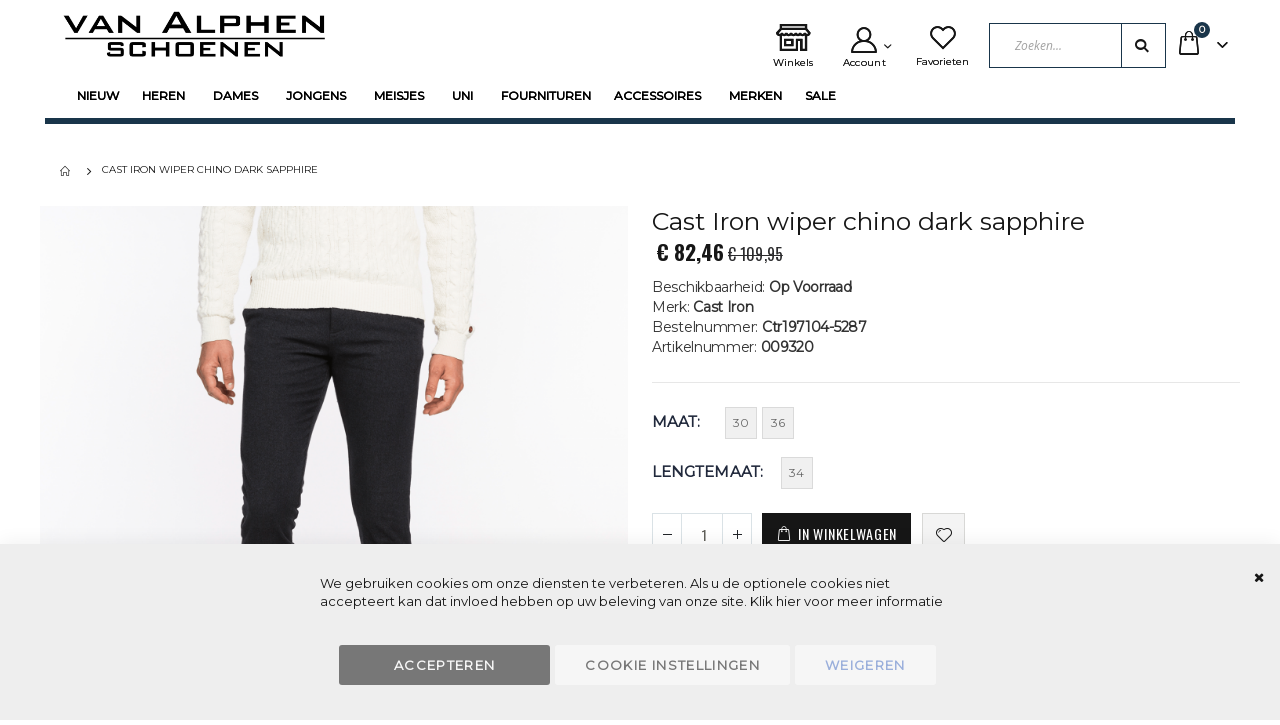

--- FILE ---
content_type: text/html; charset=UTF-8
request_url: https://www.vanalphenschoenen.nl/cast-iron-wiper-chino-dark-sapphire
body_size: 25808
content:
<!doctype html>
<html lang="nl">
    <head prefix="og: http://ogp.me/ns# fb: http://ogp.me/ns/fb# product: http://ogp.me/ns/product#">
                
<script>    window.dataLayer = window.dataLayer || [];
    function gtag() { dataLayer.push(arguments) }

    window.amConsentManager = window.amConsentManager || {
        consentStates: {
            denied: 'denied',
            granted: 'granted'
        },
        storageName: 'amConsentMode',
        gdprCookie: {
            cookieGroupName: 'amcookie_allowed',
            allCookiesAllowed: '0'
        },
        defaultConsentTypesData: {"ad_storage":{"default":"0","group":"2"},"analytics_storage":{"default":"0","group":"3"},"ad_user_data":{"default":"0","group":"2"},"ad_personalization":{"default":"0","group":"2"}},
        currentStoreId: 1,
        init: function () {
            this.initStorage();
            this.setDefaultConsent();
        },
        initStorage: function () {
            const persistedConsentTypes = this.getPersistedConsentTypeState();

            if (Object.keys(persistedConsentTypes).length !== 0 && !this.shouldResetConsentState(persistedConsentTypes)) {
                return;
            }

            let consentState = {};
            for (const [type, data] of Object.entries(this.defaultConsentTypesData)) {
                consentState[type] = {
                    group: data.group,
                    status: data.default === '1' ? this.consentStates.granted : this.consentStates.denied
                };
            }

            this.resetAllowedCookiesGroups();
            this.persistConsentTypeState(consentState);
        },
        setDefaultConsent: function () {
            gtag('consent', 'default', this.getPersistedConsentTypeStateForGtag());
        },
        updateConsent: function (consent) {
            const storageConsent = this.getPersistedConsentTypeState();
            const consentState = {...storageConsent, ...consent};

            this.persistConsentTypeState(consentState);
            gtag('consent', 'update', this.getPersistedConsentTypeStateForGtag());
        },
        getConsentTypeStateByGroupIds: function (groups) {
            let consentTypeState = {};

            for (const [type, data] of Object.entries(this.defaultConsentTypesData)) {
                consentTypeState[type] = {
                    group: data.group,
                    status: (groups.includes(data.group) || groups.includes(this.gdprCookie.allCookiesAllowed))
                        ? this.consentStates.granted
                        : this.consentStates.denied
                }
            }

            return consentTypeState;
        },
        persistConsentTypeState: function (consentTypeState) {
            let persistedState = this.getPersistedConsentTypeState(false);
            persistedState[this.currentStoreId] = consentTypeState;
            localStorage.setItem(this.storageName, JSON.stringify(persistedState));
        },
        getPersistedConsentTypeState: function (forCurrentStore = true) {
            let persistedStates = JSON.parse(localStorage.getItem(this.storageName)) ?? {};

            if (forCurrentStore) {
                return persistedStates?.[this.currentStoreId] ?? {};
            }

            return persistedStates;
        },
        getPersistedConsentTypeStateForGtag: function () {
            let consentTypeState = {};
            let persistedState = this.getPersistedConsentTypeState();

            for (const [type, data] of Object.entries(persistedState)) {
                consentTypeState[type] = data.status;
            }

            return consentTypeState;
        },
        shouldResetConsentState: function (persistedConsentTypes) {
            if (Object.keys(persistedConsentTypes).length != Object.keys(this.defaultConsentTypesData).length) {
                return true;
            }

            for (const [type, data] of Object.entries(persistedConsentTypes)) {
                if (data.group !== this.defaultConsentTypesData[type].group) {
                    return true;
                }
            }

            return false;
        },
        resetAllowedCookiesGroups: function () {
            document.cookie = this.gdprCookie.cookieGroupName + '=0;max-age=-1;domain=' + location.hostname
        }
    };

    window.amConsentManager.init();
</script>
<meta charset="utf-8"/>
<meta name="title" content="Cast Iron Cast Iron wiper chino dark sapphire online kopen."/>
<meta name="description" content="Van het merk Cast Iron hebben wij een Cast Iron wiper chino dark sapphire voor u. Met kenmerk ctr197104-5287 Kleur  30 "/>
<meta name="keywords" content="Cast Iron,Cast Iron wiper chino dark sapphire,Najaar 2019,ctr197104-5287,30"/>
<meta name="robots" content="INDEX,FOLLOW"/>
<meta name="viewport" content="width=device-width, initial-scale=1, maximum-scale=1.0, user-scalable=no"/>
<meta name="format-detection" content="telephone=no"/>
<title>Cast Iron Cast Iron wiper chino dark sapphire online kopen.  | Van Alphen Schoenen</title>
<link  rel="stylesheet" type="text/css"  media="all" href="https://www.vanalphenschoenen.nl/static/version1753179891/_cache/merged/6eeffcce7e6ef624847fe2161535e37a.min.css" />
<link  rel="stylesheet" type="text/css"  media="screen and (min-width: 768px)" href="https://www.vanalphenschoenen.nl/static/version1753179891/frontend/R2retail/vanalphen/nl_NL/css/styles-l.min.css" />


<link  rel="stylesheet" type="text/css" href="//fonts.googleapis.com/css?family=Shadows+Into+Light" />
<link  rel="stylesheet" type="text/css" href="https://fonts.googleapis.com/css?family=Montserrat" />
<link  rel="icon" type="image/x-icon" href="https://www.vanalphenschoenen.nl/media/favicon/stores/1/favicons-vanalphen.png" />
<link  rel="shortcut icon" type="image/x-icon" href="https://www.vanalphenschoenen.nl/media/favicon/stores/1/favicons-vanalphen.png" />
<link  rel="canonical" href="https://www.vanalphenschoenen.nl/cast-iron-wiper-chino-dark-sapphire" />
<!-- Google tag (gtag.js) -->          
<link href="https://fonts.googleapis.com/css?family=Fira+Code&display=swap" rel="stylesheet">


<link rel="stylesheet" href="//fonts.googleapis.com/css?family=Open+Sans%3A300%2C300italic%2C400%2C400italic%2C600%2C600italic%2C700%2C700italic%2C800%2C800italic&amp;v1&amp;subset=latin%2Clatin-ext" type="text/css" media="screen"/>
<link href="https://fonts.googleapis.com/css?family=Oswald:300,400,700" rel="stylesheet">
<link href="https://fonts.googleapis.com/css?family=Poppins:300,400,500,600,700" rel="stylesheet">
    <link rel="stylesheet" type="text/css" media="all" href="https://www.vanalphenschoenen.nl/media/porto/web/bootstrap/css/bootstrap.min.css">
    <link rel="stylesheet" type="text/css" media="all" href="https://www.vanalphenschoenen.nl/media/porto/web/css/animate.css">
<link rel="stylesheet" type="text/css" media="all" href="https://www.vanalphenschoenen.nl/media/porto/web/css/header/type17.css">
<link rel="stylesheet" type="text/css" media="all" href="https://www.vanalphenschoenen.nl/media/porto/web/css/custom.css">
<link rel="stylesheet" type="text/css" media="all" href="https://www.vanalphenschoenen.nl/media/porto/configed_css/design_vanalphen.css">
<link rel="stylesheet" type="text/css" media="all" href="https://www.vanalphenschoenen.nl/media/porto/configed_css/settings_vanalphen.css">

    


<!-- Google Tag Manager -->
<script type="text&#x2F;javascript">function callAmGA4GTM () {
(function(w,d,s,l,i){w[l]=w[l]||[];w[l].push({'gtm.start':
new Date().getTime(),event:'gtm.js'});var f=d.getElementsByTagName(s)[0],
j=d.createElement(s),dl=l!='dataLayer'?'&l='+l:'';j.async=true;j.src=
'https://www.googletagmanager.com/gtm.js?id='+i+dl;f.parentNode.insertBefore(j,f);
})(window,document,'script','dataLayer', 'GTM-N7J9Z2D');
}
</script><!-- End Google Tag Manager -->
<script type="text&#x2F;javascript">(function () {
            callAmGA4GTM();
    })();
</script>
<meta property="og:type" content="product" />
<meta property="og:title"
      content="Cast&#x20;Iron&#x20;wiper&#x20;chino&#x20;dark&#x20;sapphire" />
<meta property="og:image"
      content="https://www.vanalphenschoenen.nl/media/catalog/product/cache/a4ee38d0294d52bb44ecc575c9116dfe/C/T/CTR197104-5287_front.png" />
<meta property="og:description"
      content="Cast&#x20;Iron&#x20;wiper&#x20;chino&#x20;dark&#x20;sapphire" />
<meta property="og:url" content="https://www.vanalphenschoenen.nl/cast-iron-wiper-chino-dark-sapphire" />
    <meta property="product:price:amount" content="82.46"/>
    <meta property="product:price:currency"
      content="EUR"/>
<meta name="generator" content="Powered by Slider Revolution 6.6.7.1 - responsive, Mobile-Friendly Slider Plugin with comfortable drag and drop interface." />


<!-- Magic Zoom Plus Magento 2 module version v1.6.6 [v1.6.91:v5.3.7] -->

<link type="text/css" href="https://www.vanalphenschoenen.nl/static/version1753179891/frontend/R2retail/vanalphen/nl_NL/MagicToolbox_MagicZoomPlus/css/magiczoomplus.min.css" rel="stylesheet" media="screen" />
<link type="text/css" href="https://www.vanalphenschoenen.nl/static/version1753179891/frontend/R2retail/vanalphen/nl_NL/MagicToolbox_MagicZoomPlus/css/magiczoomplus.module.min.css" rel="stylesheet" media="screen" />





    </head>
    <body data-container="body"
          data-mage-init='{"loaderAjax": {}, "loader": { "icon": "https://www.vanalphenschoenen.nl/static/version1753179891/frontend/R2retail/vanalphen/nl_NL/images/loader-2.gif"}}'
        class="vanalphen base page-product-configurable catalog-product-view product-cast-iron-wiper-chino-dark-sapphire  layout-1220 wide mobile-sticky page-layout-1column" id="html-body">
        



<div class="cookie-status-message" id="cookie-status">
    The store will not work correctly when cookies are disabled.</div>




    <noscript>
        <div class="message global noscript">
            <div class="content">
                <p>
                    <strong>JavaScript lijkt te zijn uitgeschakeld in uw browser.</strong>
                    <span>
                        Voor de beste gebruikerservaring, zorg ervoor dat javascript ingeschakeld is voor uw browser.                    </span>
                </p>
            </div>
        </div>
    </noscript>


<!-- Google Tag Manager (noscript) -->
<noscript>
    <iframe src="https://www.googletagmanager.com/ns.html?id=GTM-N7J9Z2D"
            height="0" width="0" style="display:none;visibility:hidden"></iframe>
</noscript>
<!-- End Google Tag Manager (noscript) -->





    
    <!-- ko scope: 'gdpr-cookie-modal' -->
        <!--ko template: getTemplate()--><!-- /ko -->
    <!-- /ko -->
    <style>
        .amgdprjs-bar-template {
            z-index: 999;
                    bottom: 0;
                }
    </style>


<div class="page-wrapper"><header class="page-header type17 header-newskin" >
    <div class="main-panel-top">
        <div class="container">
            <div class="main-panel-inner">
                <div class="panel wrapper">
                    <div class="panel header">
                                                <ul class="header links">    <li class="greet welcome" data-bind="scope: 'customer'">
        <!-- ko if: customer().fullname  -->
        <span class="logged-in"
              data-bind="text: new String('Welkom, %1!').
              replace('%1', customer().fullname)">
        </span>
        <!-- /ko -->
        <!-- ko ifnot: customer().fullname  -->
        <span class="not-logged-in"
              data-bind="text: 'Van Alphen schoenen'"></span>
                <!-- /ko -->
    </li>
        
<li><a href="https://www.vanalphenschoenen.nl/contact">Neem contact met ons op</a></li><li class="item link compare hide" data-bind="scope: 'compareProducts'" data-role="compare-products-link">
    <a class="action compare" title="Producten vergelijken"
       data-bind="attr: {'href': compareProducts().listUrl}, css: {'': !compareProducts().count}"
    >
    	<em class="porto-icon-chart hidden-xs"></em>
        Vergelijken        (<span class="counter qty" data-bind="text: compareProducts().countCaption"></span>)
    </a>
</li>

<li class="link authorization-link" data-label="of">
    <a href="https://www.vanalphenschoenen.nl/customer/account/login/referer/aHR0cHM6Ly93d3cudmFuYWxwaGVuc2Nob2VuZW4ubmwvY2FzdC1pcm9uLXdpcGVyLWNoaW5vLWRhcmstc2FwcGhpcmU~/"        >Inloggen</a>
</li>
<li><a href="https://www.vanalphenschoenen.nl/customer/account/create/" id="idhn5zYRIP" >Account aanmaken</a></li></ul>                    </div>
                </div>
            </div>
        </div>
    </div>
    <div class="header content">
      <div class="header-inner">
        <span data-action="toggle-nav" class="action nav-toggle"><span>Toggle Nav</span></span>
            <a class="logo" href="https://www.vanalphenschoenen.nl/" title="Van Alphen schoenen">
        <img src="https://www.vanalphenschoenen.nl/media/logo/stores/1/van-alphen-outline.png"
             alt="Van Alphen schoenen"
             width="300"                     />
    </a>
        <div class="panel header">
            <div class="top-panel">

            </div>
            <div class="bottom-panel">
              <div class="toplinkwinkel"><a href="/winkels"><i class="las la-store-alt"></i><span class="icontext">Winkels</span></a></div>
              <div class="top-links-area">
                  <div class="top-links-icon"><a href="javascript:void(0)"><i class="porto-icon-user-2"></i><span class="icontext">Account</span></a></div>
                  <ul class="header links">    <li class="greet welcome" data-bind="scope: 'customer'">
        <!-- ko if: customer().fullname  -->
        <span class="logged-in"
              data-bind="text: new String('Welkom, %1!').
              replace('%1', customer().fullname)">
        </span>
        <!-- /ko -->
        <!-- ko ifnot: customer().fullname  -->
        <span class="not-logged-in"
              data-bind="text: 'Van Alphen schoenen'"></span>
                <!-- /ko -->
    </li>
        
<li><a href="https://www.vanalphenschoenen.nl/contact">Neem contact met ons op</a></li><li class="item link compare hide" data-bind="scope: 'compareProducts'" data-role="compare-products-link">
    <a class="action compare" title="Producten vergelijken"
       data-bind="attr: {'href': compareProducts().listUrl}, css: {'': !compareProducts().count}"
    >
    	<em class="porto-icon-chart hidden-xs"></em>
        Vergelijken        (<span class="counter qty" data-bind="text: compareProducts().countCaption"></span>)
    </a>
</li>

<li class="link authorization-link" data-label="of">
    <a href="https://www.vanalphenschoenen.nl/customer/account/login/referer/aHR0cHM6Ly93d3cudmFuYWxwaGVuc2Nob2VuZW4ubmwvY2FzdC1pcm9uLXdpcGVyLWNoaW5vLWRhcmstc2FwcGhpcmU~/"        >Inloggen</a>
</li>
<li><a href="https://www.vanalphenschoenen.nl/customer/account/create/" id="idhn5zYRIP" >Account aanmaken</a></li></ul>              </div>
              <a href="https://www.vanalphenschoenen.nl/wishlist" class="wishlist mr-1" title="Wishlist"><i class="porto-icon-wishlist-2"></i><span class="icontext">Favorieten</span></a>
                <div class="block block-search">
    <div class="block block-content">
        <form class="form minisearch" id="search_mini_form" action="https://www.vanalphenschoenen.nl/catalogsearch/result/" method="get">
            <div class="field search">
                <div class="control">
                    <input id="search"
                           data-mage-init='{"quickSearch":{
                                "formSelector":"#search_mini_form",
                                "url":"https://www.vanalphenschoenen.nl/search/ajax/suggest/",
                                "destinationSelector":"#search_autocomplete"}
                           }'
                           type="text"
                           name="q"
                           value=""
                           placeholder="Zoeken..."
                           class="input-text"
                           maxlength="128"
                           role="combobox"
                           aria-haspopup="false"
                           aria-autocomplete="both"
                           autocomplete="off"/>
                    <div id="search_autocomplete" class="search-autocomplete"></div>
                    <div class="nested">
    <a class="action advanced" href="https://www.vanalphenschoenen.nl/catalogsearch/advanced/" data-action="advanced-search">
        Geavanceerd zoeken    </a>
</div>
                </div>
            </div>
            <div class="actions">
                <button type="submit"
                        title="Search"
                        class="action search">
                    <span>Search</span>
                </button>
            </div>
        </form>
    </div>
</div>
                
<div data-block="minicart" class="minicart-wrapper cart-design-1">
    <a class="action showcart" href="https://www.vanalphenschoenen.nl/checkout/cart/"
       data-bind="scope: 'minicart_content'">
       <i class="minicart-icon porto-icon-shopping-cart"></i>
        <span class="text">Cart</span>
        <span class="counter qty empty"
              data-bind="css: { empty: !!getCartParam('summary_count') == false }, blockLoader: isLoading">
            <span class="counter-number">
            <!-- ko if: getCartParam('summary_count') --><!-- ko text: getCartParam('summary_count') --><!-- /ko --><!-- /ko -->
            <!-- ko ifnot: getCartParam('summary_count') -->0<!-- /ko -->
            </span>
            <span class="counter-label">
                <!-- ko i18n: 'items' --><!-- /ko -->
            </span>
        </span>
    </a>
    <a class="showcart action-subtotal d-none" href="https://www.vanalphenschoenen.nl/checkout/cart/"
       data-bind="scope: 'minicart_content'">
        <span class="cart-subtotal">
          Winkelwagen          <span class="cart-price">
            <span class="amount" data-bind="html: getCartParam('subtotal')">
              <!-- ko if: !getCartParam('subtotal') -->
                  <!-- ko i18n: '€ 0.00' --><!-- /ko -->
              <!-- /ko -->
            </span>
          </span>
        </span>
    </a>
            <div class="block block-minicart empty"
             data-role="dropdownDialog"
             data-mage-init='{"dropdownDialog":{
                "appendTo":"[data-block=minicart]",
                "triggerTarget":".showcart",
                "timeout": "2000",
                "closeOnMouseLeave": false,
                "closeOnEscape": true,
                "triggerClass":"active",
                "parentClass":"active",
                "buttons":[]}}'>
            <div id="minicart-content-wrapper" data-bind="scope: 'minicart_content'">
                <!-- ko template: getTemplate() --><!-- /ko -->
            </div>
        </div>
            
    </div>
            </div>
        </div>
            <div class="sections nav-sections">
                <div class="section-items nav-sections-items"
             data-mage-init='{"tabs":{"openedState":"active"}}'>
                                            <div class="section-item-title nav-sections-item-title"
                     data-role="collapsible">
                    <a class="nav-sections-item-switch"
                       data-toggle="switch" href="#store.menu">
                        Menu                    </a>
                </div>
                <div class="section-item-content nav-sections-item-content"
                     id="store.menu"
                     data-role="content">
                    
<nav class="navigation sw-megamenu " role="navigation">
    <ul>
        <li class="ui-menu-item level0 fullwidth "><a href="https://www.vanalphenschoenen.nl/nieuw" class="level-top" title="Nieuw"><span>Nieuw</span></a></li><li class="ui-menu-item level0 fullwidth parent "><div class="open-children-toggle"></div><a href="https://www.vanalphenschoenen.nl/herenschoenen" class="level-top" title="Heren"><span>Heren</span></a><div class="level0 submenu"><div class="container"><div class="menu-top-block"><a href="/herenschoenen">Alle herenschoenen</a></div><div class="row"><ul class="subchildmenu col-md-8 mega-columns columns4"><li class="ui-menu-item level1 "><a href="https://www.vanalphenschoenen.nl/herenschoenen/gekleed" title="Gekleed"><span>Gekleed</span></a></li><li class="ui-menu-item level1 parent "><div class="open-children-toggle"></div><a href="https://www.vanalphenschoenen.nl/herenschoenen/sportief" title="Sportief"><span>Sportief</span></a><ul class="subchildmenu "><li class="ui-menu-item level2 "><a href="https://www.vanalphenschoenen.nl/herenschoenen/sportief/sneakers" title="Sneakers"><span>Sneakers</span></a></li><li class="ui-menu-item level2 "><a href="https://www.vanalphenschoenen.nl/herenschoenen/sportief/rollingsoft" title="RollingSoft"><span>RollingSoft</span></a></li></ul></li><li class="ui-menu-item level1 "><a href="https://www.vanalphenschoenen.nl/herenschoenen/instapper" title="Instapper"><span>Instapper</span></a></li><li class="ui-menu-item level1 parent "><div class="open-children-toggle"></div><a href="https://www.vanalphenschoenen.nl/herenschoenen/boot" title="Enkellaars"><span>Enkellaars</span></a><ul class="subchildmenu "><li class="ui-menu-item level2 "><a href="https://www.vanalphenschoenen.nl/herenschoenen/boot/gekleed" title="Gekleed"><span>Gekleed</span></a></li><li class="ui-menu-item level2 "><a href="https://www.vanalphenschoenen.nl/herenschoenen/boot/sportief" title="Sportief"><span>Sportief</span></a></li></ul></li><li class="ui-menu-item level1 "><a href="https://www.vanalphenschoenen.nl/herenschoenen/teenslipper" title="Teenslipper"><span>Teenslipper</span></a></li><li class="ui-menu-item level1 "><a href="https://www.vanalphenschoenen.nl/herenschoenen/zomermuil" title="Slipper"><span>Slipper</span></a></li><li class="ui-menu-item level1 parent "><div class="open-children-toggle"></div><a href="https://www.vanalphenschoenen.nl/herenschoenen/pantoffel" title="Pantoffel"><span>Pantoffel</span></a><ul class="subchildmenu "><li class="ui-menu-item level2 parent "><div class="open-children-toggle"></div><a href="https://www.vanalphenschoenen.nl/herenschoenen/pantoffel/wintermuil" title="Wintermuil"><span>Wintermuil</span></a><ul class="subchildmenu "><li class="ui-menu-item level3 "><a href="https://www.vanalphenschoenen.nl/herenschoenen/pantoffel/wintermuil/pantoffel" title="pantoffel"><span>pantoffel</span></a></li></ul></li></ul></li><li class="ui-menu-item level1 "><a href="https://www.vanalphenschoenen.nl/herenschoenen/sandalen" title="Sandaal"><span>Sandaal</span></a></li><li class="ui-menu-item level1 "><a href="https://www.vanalphenschoenen.nl/herenschoenen/sneaker" title="Sneaker"><span>Sneaker</span></a></li></ul><div class="menu-right-block col-md-4"><img src="https://www.vanalphenschoenen.nl/media/wysiwyg/heren-alphen-dropdown.png" alt="Herenschoenen Berkelmans" /></div></div></div></div></li><li class="ui-menu-item level0 fullwidth parent "><div class="open-children-toggle"></div><a href="https://www.vanalphenschoenen.nl/damesschoenen" class="level-top" title="Dames"><span>Dames</span></a><div class="level0 submenu"><div class="container"><div class="menu-top-block"><a href="/damesschoenen">Alle damesschoenen</a></div><div class="row"><ul class="subchildmenu col-md-8 mega-columns columns4"><li class="ui-menu-item level1 parent "><div class="open-children-toggle"></div><a href="https://www.vanalphenschoenen.nl/damesschoenen/ballerina" title="Ballerina"><span>Ballerina</span></a><ul class="subchildmenu "><li class="ui-menu-item level2 "><a href="https://www.vanalphenschoenen.nl/damesschoenen/ballerina/gekleed" title="Gekleed"><span>Gekleed</span></a></li><li class="ui-menu-item level2 "><a href="https://www.vanalphenschoenen.nl/damesschoenen/ballerina/sportief" title="Sportief"><span>Sportief</span></a></li></ul></li><li class="ui-menu-item level1 parent "><div class="open-children-toggle"></div><a href="https://www.vanalphenschoenen.nl/damesschoenen/lage-pump" title="Lage pump"><span>Lage pump</span></a><ul class="subchildmenu "><li class="ui-menu-item level2 "><a href="https://www.vanalphenschoenen.nl/damesschoenen/lage-pump/slingback" title="Slingback"><span>Slingback</span></a></li></ul></li><li class="ui-menu-item level1 "><a href="https://www.vanalphenschoenen.nl/damesschoenen/hoge-pump" title="Hoge pump"><span>Hoge pump</span></a></li><li class="ui-menu-item level1 "><a href="https://www.vanalphenschoenen.nl/damesschoenen/open-teen-pump" title="Open teen pump"><span>Open teen pump</span></a></li><li class="ui-menu-item level1 parent "><div class="open-children-toggle"></div><a href="https://www.vanalphenschoenen.nl/damesschoenen/veterschoen" title="Veterschoen"><span>Veterschoen</span></a><ul class="subchildmenu "><li class="ui-menu-item level2 "><a href="https://www.vanalphenschoenen.nl/damesschoenen/veterschoen/sneaker" title="Sneaker"><span>Sneaker</span></a></li><li class="ui-menu-item level2 "><a href="https://www.vanalphenschoenen.nl/damesschoenen/veterschoen/classic" title="Classic"><span>Classic</span></a></li><li class="ui-menu-item level2 "><a href="https://www.vanalphenschoenen.nl/damesschoenen/veterschoen/losse-steun" title="Losse steun"><span>Losse steun</span></a></li><li class="ui-menu-item level2 "><a href="https://www.vanalphenschoenen.nl/damesschoenen/veterschoen/trend" title="Trend"><span>Trend</span></a></li><li class="ui-menu-item level2 "><a href="https://www.vanalphenschoenen.nl/damesschoenen/veterschoen/rollingsoft" title="RollingSoft"><span>RollingSoft</span></a></li></ul></li><li class="ui-menu-item level1 "><a href="https://www.vanalphenschoenen.nl/damesschoenen/instapper" title="Instapper"><span>Instapper</span></a></li><li class="ui-menu-item level1 parent "><div class="open-children-toggle"></div><a href="https://www.vanalphenschoenen.nl/damesschoenen/korte-laars" title="Enkellaars"><span>Enkellaars</span></a><ul class="subchildmenu "><li class="ui-menu-item level2 "><a href="https://www.vanalphenschoenen.nl/damesschoenen/korte-laars/casual" title="Casual"><span>Casual</span></a></li><li class="ui-menu-item level2 "><a href="https://www.vanalphenschoenen.nl/damesschoenen/korte-laars/classic" title="Classic"><span>Classic</span></a></li><li class="ui-menu-item level2 "><a href="https://www.vanalphenschoenen.nl/damesschoenen/korte-laars/trend" title="Trend"><span>Trend</span></a></li><li class="ui-menu-item level2 "><a href="https://www.vanalphenschoenen.nl/damesschoenen/korte-laars/nos" title="NOS"><span>NOS</span></a></li><li class="ui-menu-item level2 "><a href="https://www.vanalphenschoenen.nl/damesschoenen/korte-laars/rollingsoft" title="RollingSoft"><span>RollingSoft</span></a></li></ul></li><li class="ui-menu-item level1 "><a href="https://www.vanalphenschoenen.nl/damesschoenen/lange-laars" title="Lange laars"><span>Lange laars</span></a></li><li class="ui-menu-item level1 "><a href="https://www.vanalphenschoenen.nl/damesschoenen/teenslipper" title="Teenslipper"><span>Teenslipper</span></a></li><li class="ui-menu-item level1 "><a href="https://www.vanalphenschoenen.nl/damesschoenen/zomermuil" title="Slipper"><span>Slipper</span></a></li><li class="ui-menu-item level1 parent "><div class="open-children-toggle"></div><a href="https://www.vanalphenschoenen.nl/damesschoenen/sandaal" title="Sandaal"><span>Sandaal</span></a><ul class="subchildmenu "><li class="ui-menu-item level2 "><a href="https://www.vanalphenschoenen.nl/damesschoenen/sandaal/sportief" title="Sportief"><span>Sportief</span></a></li><li class="ui-menu-item level2 "><a href="https://www.vanalphenschoenen.nl/damesschoenen/sandaal/gekleed" title="Gekleed"><span>Gekleed</span></a></li><li class="ui-menu-item level2 "><a href="https://www.vanalphenschoenen.nl/damesschoenen/sandaal/losse-steun" title="Losse steun"><span>Losse steun</span></a></li><li class="ui-menu-item level2 "><a href="https://www.vanalphenschoenen.nl/damesschoenen/sandaal/espadrille" title="Espadrille"><span>Espadrille</span></a></li></ul></li><li class="ui-menu-item level1 parent "><div class="open-children-toggle"></div><a href="https://www.vanalphenschoenen.nl/damesschoenen/pantoffel" title="Pantoffel"><span>Pantoffel</span></a><ul class="subchildmenu "><li class="ui-menu-item level2 parent "><div class="open-children-toggle"></div><a href="https://www.vanalphenschoenen.nl/damesschoenen/pantoffel/wintermuil" title="Wintermuil"><span>Wintermuil</span></a><ul class="subchildmenu "><li class="ui-menu-item level3 "><a href="https://www.vanalphenschoenen.nl/damesschoenen/pantoffel/wintermuil/bont-gevoerd" title="Bont Gevoerd"><span>Bont Gevoerd</span></a></li><li class="ui-menu-item level3 "><a href="https://www.vanalphenschoenen.nl/damesschoenen/pantoffel/wintermuil/pantoffel" title="pantoffel"><span>pantoffel</span></a></li></ul></li><li class="ui-menu-item level2 "><a href="https://www.vanalphenschoenen.nl/damesschoenen/pantoffel/bont-gevoerd" title="Bont gevoerd"><span>Bont gevoerd</span></a></li></ul></li><li class="ui-menu-item level1 "><a href="https://www.vanalphenschoenen.nl/damesschoenen/sneaker" title="Sneaker"><span>Sneaker</span></a></li></ul><div class="menu-right-block col-md-4"><img src="https://www.vanalphenschoenen.nl/media/wysiwyg/dames-alphen-dropdown.png" alt="Damesschoenen Paul Green" /></div></div></div></div></li><li class="ui-menu-item level0 classic parent "><div class="open-children-toggle"></div><a href="https://www.vanalphenschoenen.nl/jongensschoenen" class="level-top" title="Jongens"><span>Jongens</span></a><div class="level0 submenu"><div class="row"><ul class="subchildmenu "><li class="ui-menu-item level1 parent "><div class="open-children-toggle"></div><a href="https://www.vanalphenschoenen.nl/jongensschoenen/veterschoen" title="Veterschoen"><span>Veterschoen</span></a><ul class="subchildmenu "><li class="ui-menu-item level2 "><a href="https://www.vanalphenschoenen.nl/jongensschoenen/veterschoen/sneaker" title="sneaker"><span>sneaker</span></a></li></ul></li><li class="ui-menu-item level1 "><a href="https://www.vanalphenschoenen.nl/jongensschoenen/enkellaars" title="Enkellaars"><span>Enkellaars</span></a></li><li class="ui-menu-item level1 parent "><div class="open-children-toggle"></div><a href="https://www.vanalphenschoenen.nl/jongensschoenen/teenslipper" title="Teenslipper"><span>Teenslipper</span></a><ul class="subchildmenu "><li class="ui-menu-item level2 "><a href="https://www.vanalphenschoenen.nl/jongensschoenen/teenslipper/slipper" title="slipper"><span>slipper</span></a></li></ul></li><li class="ui-menu-item level1 "><a href="https://www.vanalphenschoenen.nl/jongensschoenen/sandaal" title="Sandaal"><span>Sandaal</span></a></li><li class="ui-menu-item level1 "><a href="https://www.vanalphenschoenen.nl/jongensschoenen/pantoffel" title="Pantoffel"><span>Pantoffel</span></a></li><li class="ui-menu-item level1 "><a href="https://www.vanalphenschoenen.nl/jongensschoenen/regenlaars" title="Regenlaars"><span>Regenlaars</span></a></li></ul></div></div></li><li class="ui-menu-item level0 classic parent "><div class="open-children-toggle"></div><a href="https://www.vanalphenschoenen.nl/meisjesschoenen" class="level-top" title="Meisjes"><span>Meisjes</span></a><div class="level0 submenu"><div class="row"><ul class="subchildmenu "><li class="ui-menu-item level1 parent "><div class="open-children-toggle"></div><a href="https://www.vanalphenschoenen.nl/meisjesschoenen/veterschoen" title="Veterschoen"><span>Veterschoen</span></a><ul class="subchildmenu "><li class="ui-menu-item level2 "><a href="https://www.vanalphenschoenen.nl/meisjesschoenen/veterschoen/sneaker" title="sneaker"><span>sneaker</span></a></li></ul></li><li class="ui-menu-item level1 parent "><div class="open-children-toggle"></div><a href="https://www.vanalphenschoenen.nl/meisjesschoenen/laars" title="Laars"><span>Laars</span></a><ul class="subchildmenu "><li class="ui-menu-item level2 "><a href="https://www.vanalphenschoenen.nl/meisjesschoenen/laars/enkellaars" title="enkellaars"><span>enkellaars</span></a></li></ul></li><li class="ui-menu-item level1 parent "><div class="open-children-toggle"></div><a href="https://www.vanalphenschoenen.nl/meisjesschoenen/teenslipper" title="Teenslipper"><span>Teenslipper</span></a><ul class="subchildmenu "><li class="ui-menu-item level2 "><a href="https://www.vanalphenschoenen.nl/meisjesschoenen/teenslipper/slipper" title="slipper"><span>slipper</span></a></li></ul></li><li class="ui-menu-item level1 "><a href="https://www.vanalphenschoenen.nl/meisjesschoenen/sandalen" title="Sandalen"><span>Sandalen</span></a></li><li class="ui-menu-item level1 "><a href="https://www.vanalphenschoenen.nl/meisjesschoenen/regenlaars" title="Regenlaars"><span>Regenlaars</span></a></li></ul></div></div></li><li class="ui-menu-item level0 classic parent "><div class="open-children-toggle"></div><a href="https://www.vanalphenschoenen.nl/uni" class="level-top" title="Uni"><span>Uni</span></a><div class="level0 submenu"><div class="row"><ul class="subchildmenu "><li class="ui-menu-item level1 "><a href="https://www.vanalphenschoenen.nl/uni/teenslipper" title="Teenslipper"><span>Teenslipper</span></a></li><li class="ui-menu-item level1 "><a href="https://www.vanalphenschoenen.nl/uni/regenlaars" title="Regenlaars"><span>Regenlaars</span></a></li><li class="ui-menu-item level1 parent "><div class="open-children-toggle"></div><a href="https://www.vanalphenschoenen.nl/uni/pantoffel" title="Pantoffel"><span>Pantoffel</span></a><ul class="subchildmenu "><li class="ui-menu-item level2 "><a href="https://www.vanalphenschoenen.nl/uni/pantoffel/geen" title="GEEN"><span>GEEN</span></a></li></ul></li></ul></div></div></li><li class="ui-menu-item level0 fullwidth "><a href="https://www.vanalphenschoenen.nl/fournituren" class="level-top" title="Fournituren"><span>Fournituren</span></a></li><li class="ui-menu-item level0 classic parent "><div class="open-children-toggle"></div><a href="https://www.vanalphenschoenen.nl/accesoires" class="level-top" title="Accessoires"><span>Accessoires</span></a><div class="level0 submenu"><div class="row"><ul class="subchildmenu "><li class="ui-menu-item level1 "><a href="https://www.vanalphenschoenen.nl/accesoires/tassen" title="Tassen"><span>Tassen</span></a></li><li class="ui-menu-item level1 "><a href="https://www.vanalphenschoenen.nl/accesoires/riemen" title="Riemen"><span>Riemen</span></a></li><li class="ui-menu-item level1 "><a href="https://www.vanalphenschoenen.nl/accesoires/sokken" title="sokken"><span>sokken</span></a></li><li class="ui-menu-item level1 "><a href="https://www.vanalphenschoenen.nl/accesoires/handschoenen" title="Handschoenen"><span>Handschoenen</span></a></li><li class="ui-menu-item level1 "><a href="https://www.vanalphenschoenen.nl/accesoires/sneeuw-stapper" title="Sneeuw stapper"><span>Sneeuw stapper</span></a></li></ul></div></div></li><li class="ui-menu-item level0 fullwidth "><a href="https://www.vanalphenschoenen.nl/onze-merken" class="level-top" title="Merken"><span>Merken</span></a></li><li class="ui-menu-item level0 fullwidth "><a href="https://www.vanalphenschoenen.nl/sale" class="level-top" title="Sale"><span>Sale</span></a></li>    </ul>
</nav>


                </div>
                                            <div class="section-item-title nav-sections-item-title"
                     data-role="collapsible">
                    <a class="nav-sections-item-switch"
                       data-toggle="switch" href="#store.links">
                        Account                    </a>
                </div>
                <div class="section-item-content nav-sections-item-content"
                     id="store.links"
                     data-role="content">
                    <!-- Account links -->                </div>
                                    </div>
    </div>
      </div>
    </div>
</header>
<div class="breadcrumbs" data-mage-init='{
    "breadcrumbs": {
        "categoryUrlSuffix": "",
        "useCategoryPathInUrl": 0,
        "product": "Cast Iron wiper chino dark sapphire"
    }
}'></div>
<main id="maincontent" class="page-main"><a id="contentarea" tabindex="-1"></a>
<div class="page messages"><div data-placeholder="messages"></div>
<div data-bind="scope: 'messages'">
    <!-- ko if: cookieMessages && cookieMessages.length > 0 -->
    <div aria-atomic="true" role="alert" data-bind="foreach: { data: cookieMessages, as: 'message' }" class="messages">
        <div data-bind="attr: {
            class: 'message-' + message.type + ' ' + message.type + ' message',
            'data-ui-id': 'message-' + message.type
        }">
            <div data-bind="html: $parent.prepareMessageForHtml(message.text)"></div>
        </div>
    </div>
    <!-- /ko -->

    <!-- ko if: messages().messages && messages().messages.length > 0 -->
    <div aria-atomic="true" role="alert" class="messages" data-bind="foreach: {
        data: messages().messages, as: 'message'
    }">
        <div data-bind="attr: {
            class: 'message-' + message.type + ' ' + message.type + ' message',
            'data-ui-id': 'message-' + message.type
        }">
            <div data-bind="html: $parent.prepareMessageForHtml(message.text)"></div>
        </div>
    </div>
    <!-- /ko -->
</div>

</div><div class="page-main-inner"><div class="columns"><div class="column main"><div class="product media"><a id="gallery-prev-area" tabindex="-1"></a>
<div class="action-skip-wrapper"><a class="action skip gallery-next-area"
   href="#gallery-next-area">
    <span>
        Ga naar het einde van de afbeeldingen-gallerij    </span>
</a>
</div><div class="action-skip-wrapper"><a class="action skip gallery-prev-area"
   href="#gallery-prev-area">
    <span>
        Ga naar het begin van de afbeeldingen-gallerij    </span>
</a>
</div><a id="gallery-next-area" tabindex="-1"></a>
<div class="MagicToolboxContainer selectorsBottom minWidth" data-mage-init='{"magicToolboxThumbSwitcher": {"playIfBase":0,"showRelated":0,"videoAutoRestart":0,"tool":"magiczoomplus","switchMethod":"mouseover","productId":"47444"}}'>
    <div id="mtImageContainer" style="display: block;"><div><a id="MagicZoomPlusImage-product-47444"  class="MagicZoom" href="https://www.vanalphenschoenen.nl/media/catalog/product/cache/7d01e7cda4e94afa32bdb88195b70fd6/C/T/CTR197104-5287_front.png" title="Cast Iron wiper chino dark sapphire" data-options="zoomPosition:inner;selectorTrigger:hover;textHoverZoomHint:;textClickZoomHint:klik om in te zoomen;textExpandHint:klik om te vergroten;"><img class="no-sirv-lazy-load" itemprop="image" src="https://www.vanalphenschoenen.nl/media/catalog/product/cache/aefbeaadf0b2286b9f6ae854820f7e15/C/T/CTR197104-5287_front.png"   alt="Cast Iron wiper chino dark sapphire" /></a></div></div><div id="mt360Container" style="display: none;"></div><div id="mtVideoContainer" style="display: none;"></div>    <div class="MagicToolboxSelectorsContainer">
        <div id="MagicToolboxSelectors47444" class="">
        <a class="mt-thumb-switcher active-selector " data-zoom-id="MagicZoomPlusImage-product-47444" href="https://www.vanalphenschoenen.nl/media/catalog/product/cache/7d01e7cda4e94afa32bdb88195b70fd6/C/T/CTR197104-5287_front.png"  data-image="https://www.vanalphenschoenen.nl/media/catalog/product/cache/aefbeaadf0b2286b9f6ae854820f7e15/C/T/CTR197104-5287_front.png" title="Cast Iron wiper chino dark sapphire"><img src="https://www.vanalphenschoenen.nl/media/catalog/product/cache/7e3e4ee295cc37a9b4b193555e6858d5/C/T/CTR197104-5287_front.png"  alt="Cast Iron wiper chino dark sapphire" /></a>
		<a class="mt-thumb-switcher " data-zoom-id="MagicZoomPlusImage-product-47444" href="https://www.vanalphenschoenen.nl/media/catalog/product/cache/7d01e7cda4e94afa32bdb88195b70fd6/C/T/CTR197104-5287_back.png"  data-image="https://www.vanalphenschoenen.nl/media/catalog/product/cache/aefbeaadf0b2286b9f6ae854820f7e15/C/T/CTR197104-5287_back.png" title="Cast Iron wiper chino dark sapphire"><img src="https://www.vanalphenschoenen.nl/media/catalog/product/cache/7e3e4ee295cc37a9b4b193555e6858d5/C/T/CTR197104-5287_back.png"  alt="Cast Iron wiper chino dark sapphire" /></a>        </div>
    </div>
</div>

</div><div class="product-info-main"><h1>
            Cast Iron wiper chino dark sapphire    </h1>

<div class="product attribute overview">
        <div class="value" >Cast Iron wiper chino dark sapphire</div>
</div>
<div class="product-info-price"><div class="price-box price-final_price" data-role="priceBox" data-product-id="47444" data-price-box="product-id-47444">

<span class="normal-price special-price">
     </span> <span class="special-price"> 

<span class="price-container price-final_price&#x20;tax&#x20;weee"
           >
            <span class="price-label">As low as</span>
        <span  id="product-price-47444"                data-price-amount="82.46"
        data-price-type="finalPrice"
        class="price-wrapper "
    ><span class="price">€ 82,46</span></span>
                
        
    </span>
</span>

    <span class="price old-price sly-old-price no-display ">  <!-- sly-old-price no-display */ -->
        

<span class="price-container price-final_price&#x20;tax&#x20;weee"
        >
            <span class="price-label">Regular Price</span>
        <span  id="old-price-47444"                data-price-amount="109.95"
        data-price-type="oldPrice"
        class="price-wrapper "
    ><span class="price">€ 109,95</span></span>
        </span>
    </span>

</div><div class="product-info-stock-sku">

            <div class="available" title="Beschikbaarheid">
            <span class="label">Beschikbaarheid:</span>
            <span>Op voorraad</span>
        </div>
    
<div class="attributeswinpos">
            <div class="winp">
            <span class="label">Merk:</span>
            <span>Cast Iron</span>
        </div>
                <div class="winp">
            <span class="label">Bestelnummer:</span>
            <span>ctr197104-5287</span>
        </div>
                <div class="winp">
            <span class="label">artikelnummer:</span>
            <span>009320</span>
        </div>
    </div>

<div class="product attribute sku">
            <strong class="type">SKU</strong>
        <div class="value" >47482</div>
</div>
</div></div>
<div class="product-add-form">
    <form data-product-sku="47482"
          action="https://www.vanalphenschoenen.nl/checkout/cart/add/uenc/aHR0cHM6Ly93d3cudmFuYWxwaGVuc2Nob2VuZW4ubmwvY2FzdC1pcm9uLXdpcGVyLWNoaW5vLWRhcmstc2FwcGhpcmU~/product/47444/" method="post"
          id="product_addtocart_form">
        <input type="hidden" name="product" value="47444" />
        <input type="hidden" name="selected_configurable_option" value="" />
        <input type="hidden" name="related_product" id="related-products-field" value="" />
        <input type="hidden" name="item"  value="47444" />
        <input name="form_key" type="hidden" value="Mwy7dcZ3565MrqKv" />                                    
                    <div class="product-options-wrapper" id="product-options-wrapper">
    <div class="fieldset" tabindex="0">
        <div class="swatch-opt" data-role="swatch-options"></div>




    </div>
</div>
<div class="product-options-bottom">
    <div class="box-tocart">
        <div class="fieldset">
                <div class="field qty">
            <label class="label" for="qty"><span>Aantal:</span></label>
            <div class="control">
                <input type="number"
                       name="qty"
                       id="qty"
                       maxlength="12"
                       value="1"
                       title="Aantal" class="input-text qty"
                       data-validate="{&quot;required-number&quot;:true,&quot;validate-item-quantity&quot;:{&quot;maxAllowed&quot;:10000}}"
                       />
                <div class="qty-changer">
                    <a href="javascript:void(0)" class="qty-inc"><i class="porto-icon-up-dir"></i></a>
                    <a href="javascript:void(0)" class="qty-dec"><i class="porto-icon-down-dir"></i></a>
                </div>
            </div>
        </div>
                <div class="actions">
            <button type="submit"
                    title="In Winkelwagen"
                    class="action primary tocart"
                    id="product-addtocart-button">
                <span>In Winkelwagen</span>
            </button>
            
        </div>
    </div>
</div>


</div>
                    </form>
</div>


<div class="product-social-links"><div class="product-addto-links" data-role="add-to-links">
        <a href="#"
       class="action towishlist"
       data-post='{"action":"https:\/\/www.vanalphenschoenen.nl\/wishlist\/index\/add\/","data":{"product":47444,"uenc":"aHR0cHM6Ly93d3cudmFuYWxwaGVuc2Nob2VuZW4ubmwvY2FzdC1pcm9uLXdpcGVyLWNoaW5vLWRhcmstc2FwcGhpcmU~"}}'
       data-action="add-to-wishlist"><span>Voeg toe aan verlanglijst</span></a>


<a href="#" data-post='{"action":"https:\/\/www.vanalphenschoenen.nl\/catalog\/product_compare\/add\/","data":{"product":"47444","uenc":"aHR0cHM6Ly93d3cudmFuYWxwaGVuc2Nob2VuZW4ubmwvY2FzdC1pcm9uLXdpcGVyLWNoaW5vLWRhcmstc2FwcGhpcmU~"}}'
        data-role="add-to-links"
        class="action tocompare"><span>Toevoegen om te vergelijken</span></a>

</div>
<div class="product-share">
  <div class="share-links">
    <a href="https://www.facebook.com/sharer.php?u=https://www.vanalphenschoenen.nl/cast-iron-wiper-chino-dark-sapphire" target="_blank" rel="nofollow" data-tooltip="" data-placement="bottom" title="" class="share-facebook" data-original-title="Facebook">Facebook</a>
		<a href="https://twitter.com/intent/tweet?text=Cast Iron wiper chino dark sapphire&amp;url=https://www.vanalphenschoenen.nl/cast-iron-wiper-chino-dark-sapphire" target="_blank" rel="nofollow" data-tooltip="" data-placement="bottom" title="" class="share-twitter" data-original-title="Twitter">Twitter</a>
		<a href="https://www.linkedin.com/shareArticle?mini=true&amp;url=https://www.vanalphenschoenen.nl/cast-iron-wiper-chino-dark-sapphire&amp;title=Cast Iron wiper chino dark sapphire" target="_blank" rel="nofollow" data-tooltip="" data-placement="bottom" title="" class="share-linkedin" data-original-title="LinkedIn">LinkedIn</a>
		<a href="https://plus.google.com/share?url=https://www.vanalphenschoenen.nl/cast-iron-wiper-chino-dark-sapphire" target="_blank" rel="nofollow" data-tooltip="" data-placement="bottom" title="" class="share-googleplus" data-original-title="Google +">Google +</a>
		<a href="mailto:?subject=Cast Iron wiper chino dark sapphire&amp;body=https://www.vanalphenschoenen.nl/cast-iron-wiper-chino-dark-sapphire" target="_blank" rel="nofollow" data-tooltip="" data-placement="bottom" title="" class="share-email" data-original-title="Email">Email</a>
	</div>
</div>
</div></div><div class="clearer"></div>                    <div class="product info detailed  ">
                                                    <div class="product data items " data-mage-init='{"tabs":{"openedState":"active"}}'>
                                                                                <div class="data item title"
                                 aria-labeledby="tab-label-description-title"
                                 data-role="collapsible" id="tab-label-description">
                                <a class="data switch"
                                   tabindex="-1"
                                   data-toggle="switch"
                                   href="#description"
                                   id="tab-label-description-title">
                                    <span>Productbeschrijving</span>
                                </a>
                            </div>
                            <div class="data item content" id="description" data-role="content">
                                
<div class="product attribute description">
        <div class="value" >Cast Iron wiper chino dark sapphire</div>
</div>
                            </div>
                                                                                                            <div class="data item title"
                                     aria-labeledby="tab-label-custom-1-title"
                                     data-role="collapsible" id="tab-label-custom-1">
                                    <a class="data switch"
                                       tabindex="-1"
                                       data-toggle="switch"
                                       href="#custom-1"
                                       id="tab-label-custom-1-title">
                                        <span>Gratis verzending vanaf €49,95</span>
                                    </a>
                                </div>
                                <div class="data item content" id="custom-1" data-role="content">
                                    <p>Bij een bestelling binnen Nederland rekenen wij vanaf € 49,95 géén verzendkosten. Komt het totaalbedrag van uw bestelling op minder dan € 49,95 dan rekenen wij € 5,95 voor de verzending.</p>
<p>Indien u een artikel retourneert ontvangt u uw geld terug op de rekening waarmee u de bestelling voldaan heeft. Let wel op dat wanneer het totaalbedrag van de bestelling na retourneren onder de € 49,95 komt, er alsnog € 5,95 verzendkosten berekend wordt. Dit bedrag brengen wij in mindering bij de terugboeking.</p>
<p>&nbsp;</p>
<p><strong>Buiten Nederland</strong></p>
<p>Voor verzenden buiten Nederland maar binnen de BeNeLux en Duitsland, bedragen de verzendkosten € 8,95 voor pakketten tot 2 kg en een bedrag onder de € 99,90. Bestellingen met een totaal van meer dan € 99,90 worden gratis verzonden. Is het pakket zwaarder of wenst u het pakket buiten de BeNeLux of Duitsland geleverd te krijgen dan doen wij u vooraf per e-mail een volledige prijsopgave.</p>
<p>&nbsp;</p>
<p><strong>Levertijd</strong></p>
<p>We streven ernaar om bestellingen die voor 16:30 uur geplaatst zijn de volgende werkdag door PostNL te laten bezorgen. Onze uiterste levertermijn is 3 werkdagen. Indien het langer duurt ontvangt u hiervan bericht.</p>                                </div>
                                                                <div class="data item title"
                                     aria-labeledby="tab-label-custom-2-title"
                                     data-role="collapsible" id="tab-label-custom-2">
                                    <a class="data switch"
                                       tabindex="-1"
                                       data-toggle="switch"
                                       href="#custom-2"
                                       id="tab-label-custom-2-title">
                                        <span>Retour</span>
                                    </a>
                                </div>
                                <div class="data item content" id="custom-2" data-role="content">
                                    <p>Geen probleem! Alle aankopen kunnen geretourneerd of geruild worden. Je kunt de artikelen binnen 14 dagen na levering ongebruikt en met originele verpakking retour sturen. De kosten voor het retour zenden komen voor de rekening van de klant. Je kunt de artikelen ook in de winkel omruilen of terugbrengen.</p>
<p>Stuur ons een mail naar <a href="mailto:webshop@vanalphenschoenen.nl">webshop@vanalphenschoenen.nl</a> met de volgende informatie:</p>
<ul>
<li>Je naam, mailadres, telefoonnummer</li>
<li>Het artikel (+ kleur en maat) dat retour komt</li>
<li>Je bestelnummer</li>
</ul>
<p>Zodra wij het artikel binnen hebben wordt het aankoopbedrag binnen enkele werkdagen op jouw rekeningnummer teruggestort.<br>Wil je een andere maat, kleur of product? Dan mag dat natuurlijk ook!</p>                                </div>
                                                    </div>
                                
                </div>
            <input name="form_key" type="hidden" value="Mwy7dcZ3565MrqKv" /><div id="authenticationPopup" data-bind="scope:'authenticationPopup', style: {display: 'none'}">
            <!-- ko template: getTemplate() --><!-- /ko -->
        
</div>










<div class="block amshopby-morefrom">
    <div class="block-title title">
        <strong id="block-amshopby-morefrom-heading" role="heading" aria-level="2">
            Meer van Cast Iron        </strong>
    </div>
    <div class="block-content content" aria-labelledby="block-amshopby-morefrom-heading">
        <div class="products wrapper grid products-grid products-morefrom">
            <ol class="products list items product-items">
                                    <li class="item product product-item">

                        <div class="product-item-info">
                            <!-- am_brand_more_from_image-->                            <a href="https://www.vanalphenschoenen.nl/cast-iron-semilong-jacket-softshell-fuscler-salute"
                               aria-label="am_brand_more_from_image"
                               class="product photo product-item-photo">
                                <span class="product-image-container product-image-container-2508538">
    <span class="product-image-wrapper">
        <img class="product-image-photo"
                        src="https://www.vanalphenschoenen.nl/media/catalog/product/cache/39d1770d18625f56b36fc6ee24662063/O/n/Online-CJA2509146-5281_front.jpeg"
            loading="lazy"
            width="140"
            height="140"
            alt="Cast&#x20;Iron&#x20;semilong&#x20;jacket&#x20;softshell&#x20;fuscler&#x20;salute"/></span>
</span>
<style>.product-image-container-2508538 {
    width: 140px;
}
.product-image-container-2508538 span.product-image-wrapper {
    padding-bottom: 100%;
}</style>                            </a>
                            <div class="product details product-item-details">
                                <strong class="product name product-item-name">
                                    <a class="product-item-link"
                                       title="Cast Iron semilong jacket softshell fuscler salute"
                                       href="https://www.vanalphenschoenen.nl/cast-iron-semilong-jacket-softshell-fuscler-salute">
                                        Cast Iron semilong jacket softshell fuscler salute                                    </a>
                                </strong>

                                <div class="price-box price-final_price" data-role="priceBox" data-product-id="2508538" data-price-box="product-id-2508538">

<span class="normal-price special-price">
     </span> <span class="special-price"> 

<span class="price-container price-final_price&#x20;tax&#x20;weee"
        >
            <span class="price-label">As low as</span>
        <span  id="product-price-2508538"                data-price-amount="141.74"
        data-price-type="finalPrice"
        class="price-wrapper "
    ><span class="price">€ 141,74</span></span>
        </span>
</span>

    <span class="price old-price sly-old-price no-display ">  <!-- sly-old-price no-display */ -->
        

<span class="price-container price-final_price&#x20;tax&#x20;weee"
        >
            <span class="price-label">Regular Price</span>
        <span  id="old-price-2508538"                data-price-amount="269.99"
        data-price-type="oldPrice"
        class="price-wrapper "
    ><span class="price">€ 269,99</span></span>
        </span>
    </span>

</div>
                                                                    <div class="product actions product-item-actions">
                                                                                    <div class="actions-primary">
                                                                                                                                                        <button class="action tocart primary"
                                                            data-post='{"action":"https:\/\/www.vanalphenschoenen.nl\/checkout\/cart\/add\/uenc\/aHR0cHM6Ly93d3cudmFuYWxwaGVuc2Nob2VuZW4ubmwvY2FzdC1pcm9uLXdpcGVyLWNoaW5vLWRhcmstc2FwcGhpcmU~\/product\/2508538\/","data":{"product":"2508538","uenc":"aHR0cHM6Ly93d3cudmFuYWxwaGVuc2Nob2VuZW4ubmwvY2FzdC1pcm9uLXdpcGVyLWNoaW5vLWRhcmstc2FwcGhpcmU~"}}'
                                                            type="button"
                                                            title="In Winkelwagen">
                                                        <span>In Winkelwagen</span>
                                                    </button>
                                                                                                <div data-role="add-to-links" class="actions-secondary">
                                                                                                            <a href="#"
                                                           class="action towishlist"
                                                           title="Voeg toe aan verlanglijst"
                                                           aria-label="Voeg toe aan verlanglijst"
                                                           data-post='{"action":"https:\/\/www.vanalphenschoenen.nl\/wishlist\/index\/add\/","data":{"product":2508538,"uenc":"aHR0cHM6Ly93d3cudmFuYWxwaGVuc2Nob2VuZW4ubmwvY2FzdC1pcm9uLXdpcGVyLWNoaW5vLWRhcmstc2FwcGhpcmU~"}}'
                                                           data-action="add-to-wishlist"
                                                           role="button">
                                                            <span>Voeg toe aan verlanglijst</span>
                                                        </a>
                                                                                                        <a href="#"
                                                       class="action tocompare"
                                                       title="Toevoegen om te vergelijken"
                                                       aria-label="Toevoegen om te vergelijken"
                                                       data-post='{"action":"https:\/\/www.vanalphenschoenen.nl\/catalog\/product_compare\/add\/","data":{"product":"2508538","uenc":"aHR0cHM6Ly93d3cudmFuYWxwaGVuc2Nob2VuZW4ubmwvY2FzdC1pcm9uLXdpcGVyLWNoaW5vLWRhcmstc2FwcGhpcmU~"}}'
                                                       role="button">
                                                        <span>Toevoegen om te vergelijken</span>
                                                    </a>
                                                </div>
                                            </div>
                                        
                                                                            </div>
                                                            </div>
                        </div>
                    </li>
                                    <li class="item product product-item">

                        <div class="product-item-info">
                            <!-- am_brand_more_from_image-->                            <a href="https://www.vanalphenschoenen.nl/cast-iron-crewneck-regular-fit-cotton-crockery"
                               aria-label="am_brand_more_from_image"
                               class="product photo product-item-photo">
                                <span class="product-image-container product-image-container-2508548">
    <span class="product-image-wrapper">
        <img class="product-image-photo"
                        src="https://www.vanalphenschoenen.nl/media/catalog/product/cache/39d1770d18625f56b36fc6ee24662063/O/n/Online-CKW2509314-7146_front.jpeg"
            loading="lazy"
            width="140"
            height="140"
            alt="Cast&#x20;Iron&#x20;crewneck&#x20;regular&#x20;fit&#x20;cotton&#x20;crockery"/></span>
</span>
<style>.product-image-container-2508548 {
    width: 140px;
}
.product-image-container-2508548 span.product-image-wrapper {
    padding-bottom: 100%;
}</style>                            </a>
                            <div class="product details product-item-details">
                                <strong class="product name product-item-name">
                                    <a class="product-item-link"
                                       title="Cast Iron crewneck regular fit cotton crockery"
                                       href="https://www.vanalphenschoenen.nl/cast-iron-crewneck-regular-fit-cotton-crockery">
                                        Cast Iron crewneck regular fit cotton crockery                                    </a>
                                </strong>

                                <div class="price-box price-final_price" data-role="priceBox" data-product-id="2508548" data-price-box="product-id-2508548">

<span class="normal-price special-price">
     </span> <span class="special-price"> 

<span class="price-container price-final_price&#x20;tax&#x20;weee"
        >
            <span class="price-label">As low as</span>
        <span  id="product-price-2508548"                data-price-amount="52.49"
        data-price-type="finalPrice"
        class="price-wrapper "
    ><span class="price">€ 52,49</span></span>
        </span>
</span>

    <span class="price old-price sly-old-price no-display ">  <!-- sly-old-price no-display */ -->
        

<span class="price-container price-final_price&#x20;tax&#x20;weee"
        >
            <span class="price-label">Regular Price</span>
        <span  id="old-price-2508548"                data-price-amount="99.99"
        data-price-type="oldPrice"
        class="price-wrapper "
    ><span class="price">€ 99,99</span></span>
        </span>
    </span>

</div>
                                                                    <div class="product actions product-item-actions">
                                                                                    <div class="actions-primary">
                                                                                                                                                        <button class="action tocart primary"
                                                            data-post='{"action":"https:\/\/www.vanalphenschoenen.nl\/checkout\/cart\/add\/uenc\/aHR0cHM6Ly93d3cudmFuYWxwaGVuc2Nob2VuZW4ubmwvY2FzdC1pcm9uLXdpcGVyLWNoaW5vLWRhcmstc2FwcGhpcmU~\/product\/2508548\/","data":{"product":"2508548","uenc":"aHR0cHM6Ly93d3cudmFuYWxwaGVuc2Nob2VuZW4ubmwvY2FzdC1pcm9uLXdpcGVyLWNoaW5vLWRhcmstc2FwcGhpcmU~"}}'
                                                            type="button"
                                                            title="In Winkelwagen">
                                                        <span>In Winkelwagen</span>
                                                    </button>
                                                                                                <div data-role="add-to-links" class="actions-secondary">
                                                                                                            <a href="#"
                                                           class="action towishlist"
                                                           title="Voeg toe aan verlanglijst"
                                                           aria-label="Voeg toe aan verlanglijst"
                                                           data-post='{"action":"https:\/\/www.vanalphenschoenen.nl\/wishlist\/index\/add\/","data":{"product":2508548,"uenc":"aHR0cHM6Ly93d3cudmFuYWxwaGVuc2Nob2VuZW4ubmwvY2FzdC1pcm9uLXdpcGVyLWNoaW5vLWRhcmstc2FwcGhpcmU~"}}'
                                                           data-action="add-to-wishlist"
                                                           role="button">
                                                            <span>Voeg toe aan verlanglijst</span>
                                                        </a>
                                                                                                        <a href="#"
                                                       class="action tocompare"
                                                       title="Toevoegen om te vergelijken"
                                                       aria-label="Toevoegen om te vergelijken"
                                                       data-post='{"action":"https:\/\/www.vanalphenschoenen.nl\/catalog\/product_compare\/add\/","data":{"product":"2508548","uenc":"aHR0cHM6Ly93d3cudmFuYWxwaGVuc2Nob2VuZW4ubmwvY2FzdC1pcm9uLXdpcGVyLWNoaW5vLWRhcmstc2FwcGhpcmU~"}}'
                                                       role="button">
                                                        <span>Toevoegen om te vergelijken</span>
                                                    </a>
                                                </div>
                                            </div>
                                        
                                                                            </div>
                                                            </div>
                        </div>
                    </li>
                                    <li class="item product product-item">

                        <div class="product-item-info">
                            <!-- am_brand_more_from_image-->                            <a href="https://www.vanalphenschoenen.nl/cast-iron-s-s-r-neck-regular-fit-in-granite-gray"
                               aria-label="am_brand_more_from_image"
                               class="product photo product-item-photo">
                                <span class="product-image-container product-image-container-2507260">
    <span class="product-image-wrapper">
        <img class="product-image-photo"
                        src="https://www.vanalphenschoenen.nl/media/catalog/product/cache/39d1770d18625f56b36fc6ee24662063/O/n/Online-CTSS2509560-9133_front.jpeg"
            loading="lazy"
            width="140"
            height="140"
            alt="Cast&#x20;Iron&#x20;s&#x2F;s&#x20;r-neck&#x20;regular&#x20;fit&#x20;in&#x20;granite&#x20;gray"/></span>
</span>
<style>.product-image-container-2507260 {
    width: 140px;
}
.product-image-container-2507260 span.product-image-wrapper {
    padding-bottom: 100%;
}</style>                            </a>
                            <div class="product details product-item-details">
                                <strong class="product name product-item-name">
                                    <a class="product-item-link"
                                       title="Cast Iron s/s r-neck regular fit in granite gray"
                                       href="https://www.vanalphenschoenen.nl/cast-iron-s-s-r-neck-regular-fit-in-granite-gray">
                                        Cast Iron s/s r-neck regular fit in granite gray                                    </a>
                                </strong>

                                <div class="price-box price-final_price" data-role="priceBox" data-product-id="2507260" data-price-box="product-id-2507260">

<span class="normal-price special-price">
     </span> <span class="special-price"> 

<span class="price-container price-final_price&#x20;tax&#x20;weee"
        >
            <span class="price-label">As low as</span>
        <span  id="product-price-2507260"                data-price-amount="23.62"
        data-price-type="finalPrice"
        class="price-wrapper "
    ><span class="price">€ 23,62</span></span>
        </span>
</span>

    <span class="price old-price sly-old-price no-display ">  <!-- sly-old-price no-display */ -->
        

<span class="price-container price-final_price&#x20;tax&#x20;weee"
        >
            <span class="price-label">Regular Price</span>
        <span  id="old-price-2507260"                data-price-amount="44.99"
        data-price-type="oldPrice"
        class="price-wrapper "
    ><span class="price">€ 44,99</span></span>
        </span>
    </span>

</div>
                                                                    <div class="product actions product-item-actions">
                                                                                    <div class="actions-primary">
                                                                                                                                                        <button class="action tocart primary"
                                                            data-post='{"action":"https:\/\/www.vanalphenschoenen.nl\/checkout\/cart\/add\/uenc\/aHR0cHM6Ly93d3cudmFuYWxwaGVuc2Nob2VuZW4ubmwvY2FzdC1pcm9uLXdpcGVyLWNoaW5vLWRhcmstc2FwcGhpcmU~\/product\/2507260\/","data":{"product":"2507260","uenc":"aHR0cHM6Ly93d3cudmFuYWxwaGVuc2Nob2VuZW4ubmwvY2FzdC1pcm9uLXdpcGVyLWNoaW5vLWRhcmstc2FwcGhpcmU~"}}'
                                                            type="button"
                                                            title="In Winkelwagen">
                                                        <span>In Winkelwagen</span>
                                                    </button>
                                                                                                <div data-role="add-to-links" class="actions-secondary">
                                                                                                            <a href="#"
                                                           class="action towishlist"
                                                           title="Voeg toe aan verlanglijst"
                                                           aria-label="Voeg toe aan verlanglijst"
                                                           data-post='{"action":"https:\/\/www.vanalphenschoenen.nl\/wishlist\/index\/add\/","data":{"product":2507260,"uenc":"aHR0cHM6Ly93d3cudmFuYWxwaGVuc2Nob2VuZW4ubmwvY2FzdC1pcm9uLXdpcGVyLWNoaW5vLWRhcmstc2FwcGhpcmU~"}}'
                                                           data-action="add-to-wishlist"
                                                           role="button">
                                                            <span>Voeg toe aan verlanglijst</span>
                                                        </a>
                                                                                                        <a href="#"
                                                       class="action tocompare"
                                                       title="Toevoegen om te vergelijken"
                                                       aria-label="Toevoegen om te vergelijken"
                                                       data-post='{"action":"https:\/\/www.vanalphenschoenen.nl\/catalog\/product_compare\/add\/","data":{"product":"2507260","uenc":"aHR0cHM6Ly93d3cudmFuYWxwaGVuc2Nob2VuZW4ubmwvY2FzdC1pcm9uLXdpcGVyLWNoaW5vLWRhcmstc2FwcGhpcmU~"}}'
                                                       role="button">
                                                        <span>Toevoegen om te vergelijken</span>
                                                    </a>
                                                </div>
                                            </div>
                                        
                                                                            </div>
                                                            </div>
                        </div>
                    </li>
                                    <li class="item product product-item">

                        <div class="product-item-info">
                            <!-- am_brand_more_from_image-->                            <a href="https://www.vanalphenschoenen.nl/cast-iron-button-jacket-soft-blend-crockery"
                               aria-label="am_brand_more_from_image"
                               class="product photo product-item-photo">
                                <span class="product-image-container product-image-container-2508543">
    <span class="product-image-wrapper">
        <img class="product-image-photo"
                        src="https://www.vanalphenschoenen.nl/media/catalog/product/cache/39d1770d18625f56b36fc6ee24662063/O/n/Online-CKC2509342-7146_front.jpeg"
            loading="lazy"
            width="140"
            height="140"
            alt="Cast&#x20;Iron&#x20;button&#x20;jacket&#x20;soft&#x20;blend&#x20;crockery"/></span>
</span>
<style>.product-image-container-2508543 {
    width: 140px;
}
.product-image-container-2508543 span.product-image-wrapper {
    padding-bottom: 100%;
}</style>                            </a>
                            <div class="product details product-item-details">
                                <strong class="product name product-item-name">
                                    <a class="product-item-link"
                                       title="Cast Iron button jacket soft blend crockery"
                                       href="https://www.vanalphenschoenen.nl/cast-iron-button-jacket-soft-blend-crockery">
                                        Cast Iron button jacket soft blend crockery                                    </a>
                                </strong>

                                <div class="price-box price-final_price" data-role="priceBox" data-product-id="2508543" data-price-box="product-id-2508543">

<span class="normal-price special-price">
     </span> <span class="special-price"> 

<span class="price-container price-final_price&#x20;tax&#x20;weee"
        >
            <span class="price-label">As low as</span>
        <span  id="product-price-2508543"                data-price-amount="78.74"
        data-price-type="finalPrice"
        class="price-wrapper "
    ><span class="price">€ 78,74</span></span>
        </span>
</span>

    <span class="price old-price sly-old-price no-display ">  <!-- sly-old-price no-display */ -->
        

<span class="price-container price-final_price&#x20;tax&#x20;weee"
        >
            <span class="price-label">Regular Price</span>
        <span  id="old-price-2508543"                data-price-amount="149.99"
        data-price-type="oldPrice"
        class="price-wrapper "
    ><span class="price">€ 149,99</span></span>
        </span>
    </span>

</div>
                                                                    <div class="product actions product-item-actions">
                                                                                    <div class="actions-primary">
                                                                                                                                                        <button class="action tocart primary"
                                                            data-post='{"action":"https:\/\/www.vanalphenschoenen.nl\/checkout\/cart\/add\/uenc\/aHR0cHM6Ly93d3cudmFuYWxwaGVuc2Nob2VuZW4ubmwvY2FzdC1pcm9uLXdpcGVyLWNoaW5vLWRhcmstc2FwcGhpcmU~\/product\/2508543\/","data":{"product":"2508543","uenc":"aHR0cHM6Ly93d3cudmFuYWxwaGVuc2Nob2VuZW4ubmwvY2FzdC1pcm9uLXdpcGVyLWNoaW5vLWRhcmstc2FwcGhpcmU~"}}'
                                                            type="button"
                                                            title="In Winkelwagen">
                                                        <span>In Winkelwagen</span>
                                                    </button>
                                                                                                <div data-role="add-to-links" class="actions-secondary">
                                                                                                            <a href="#"
                                                           class="action towishlist"
                                                           title="Voeg toe aan verlanglijst"
                                                           aria-label="Voeg toe aan verlanglijst"
                                                           data-post='{"action":"https:\/\/www.vanalphenschoenen.nl\/wishlist\/index\/add\/","data":{"product":2508543,"uenc":"aHR0cHM6Ly93d3cudmFuYWxwaGVuc2Nob2VuZW4ubmwvY2FzdC1pcm9uLXdpcGVyLWNoaW5vLWRhcmstc2FwcGhpcmU~"}}'
                                                           data-action="add-to-wishlist"
                                                           role="button">
                                                            <span>Voeg toe aan verlanglijst</span>
                                                        </a>
                                                                                                        <a href="#"
                                                       class="action tocompare"
                                                       title="Toevoegen om te vergelijken"
                                                       aria-label="Toevoegen om te vergelijken"
                                                       data-post='{"action":"https:\/\/www.vanalphenschoenen.nl\/catalog\/product_compare\/add\/","data":{"product":"2508543","uenc":"aHR0cHM6Ly93d3cudmFuYWxwaGVuc2Nob2VuZW4ubmwvY2FzdC1pcm9uLXdpcGVyLWNoaW5vLWRhcmstc2FwcGhpcmU~"}}'
                                                       role="button">
                                                        <span>Toevoegen om te vergelijken</span>
                                                    </a>
                                                </div>
                                            </div>
                                        
                                                                            </div>
                                                            </div>
                        </div>
                    </li>
                            </ol>
        </div>
    </div>
</div>
</div></div></div></main><footer class="page-footer"><div class="footer">
    <div class="footer-top">
        <div class="container">
            <div class="row">
                <div class="col-lg-12">
                <div class="custom-block">  <div class="col-md-12">
          <div class="subscribe">
            <div class="block-title"><strong><span>Meld je aan voor onze nieuwsbrief</span></strong></div>
            <div class="block newsletter">
    <div class="content">
        <form class="form subscribe js-cm-form"
            novalidate
            action="https://www.createsend.com/t/subscribeerror?description="
            method="post"
            data-mage-init='{"validation": {"errorClass": "mage-error"}}'
            data-id="5B5E7037DA78A748374AD499497E309ED985D505E1849ECB09B89EF108B52A752881015CD735C88BF8EF36BBF81633AC7D0AAD7634394D930C07C66C76D8CBF0"
            id="subForm">
            <div class="field newsletter">
                <label class="label" for="footer_newsletter"><span>Abonneer u op onze nieuwsbrief</span></label>
                <div class="control">
                    <input type="email" class="js-cm-email-input qa-input-email" id="fieldEmail" name="cm-nlktyhj-nlktyhj"
                                data-validate="{required:true, 'validate-email':true}" placeholder="E-mail adres"/>
                </div>
            </div>
            <div class="actions">
                <button class="action subscribe primary" title="Inschrijven" type="submit">
                    <span>Inschrijven</span>
                </button>
            </div>
        </form>
        
    </div>
</div>

          </div>
 </div></div>                </div>
            </div>
        </div>
    </div>
    <div class="footer-middle">
        <div class="container">
                    <div class="row">


            <div class="col-lg-12 col-md-12"><div data-content-type="html" data-appearance="default" data-element="main" data-decoded="true"><div class="row">
    <div class="col-md-12">
        <div class="block-middle2">
            <div class="row">
                <div class="col-md-3">
                    <div class="block">
                        <div class="block-title"><strong><span>ONZE MERKEN</span></strong></div>
                        <div class="block-content">
                            <div class="row">
                                <div class="col-md-6">
                                    <ul class="links">
<li><a href="/merken/berkelmans">Berkelmans</a></li>
<li><a href="/merken/blackstone">Blackstone</a></li>
<li><a href="/merken/brunotti">Brunotti</a></li>
<li><a href="/merken/cycleur_de_luxe">Cycleur de Luxe</a></li>
<li><a href="/merken/ecco">Ecco</a></li>
                  </ul>
                </div>
                <div class="col-md-6">
                  <ul class="links">
<li><a href="/merken/greve">Greve</a></li>
<li><a href="/merken/paul_green">Paul Green</a></li>
<li><a href="/merken/timberland">Timberland</a></li>
<li><a href="/merken/van_bommel">Van Bommel</a></li>
<li><a href="/merken/warmbat">Warmbat</a></li>
                                    </ul>
                                </div>
                            </div>
                        </div>
                    </div>
                </div>
                <div class="col-md-3">
                    <div class="block">
                        <div class="block-title"><strong><span>Adres Vestiging</span></strong></div>
                        <div class="block-content">
                            <div class="row">
                                <div class="col-md-12">
                                    <div class="title">Van Alphen schoenen</div>
                                    <ul class="features">
                                        <li>De Kempenaerstraat 32</li>
                                        <li>2341 GM Oegstgeest</li>
                                        <li> tel: <a href="tel:0031715170956">   071-517 0956 </a> </li>
                                    </ul>
                                </div>
                            </div>
                        </div>
                    </div>
                </div>
                <div class="col-md-3">
                    <div class="block">
                    <div class="block-title"><strong><span>Openingstijden</span></strong></div>
                    <table>
                        <tbody>
                            <tr>
                                <td>Maandag</td>
                                <td>13:00 – 18:00</td>
                            </tr>
                            <tr>
                                <td>Dinsdag</td>
                                <td>10:00 – 18:00</td>
                            </tr>
                            <tr>
                                <td>Woensdag</td>
                                <td>10:00 – 18:00</td>
                            </tr>
                            <tr>
                                <td>Donderdag</td>
                                <td>10:00 – 18:00</td>
                            </tr>
                            <tr>
                                <td>Vrijdag</td>
                                <td>10:00 – 18:00</td>
                            </tr>
                            <tr>
                                <td>Zaterdag</td>
                                <td>10:00 – 17:00</td>
                            </tr>
                            <tr>
                                <td>Zondag</td>
                                <td>Gesloten</td>
                            </tr>
                        </tbody>
                    </table>

                    </div>
                </div>



                <div class="col-md-3">
                    <div class="block">
                        <div class="block-title"><strong><span>KLANTENSERVICE</span></strong></div>
                        <ul class="menu-rechts">
<li><a href="/verzending">Verzending</a></li>
                            <li><a href="/retourneren-vanalphen">Retourneren</a></li>
                            <li><a href="/algemene-voorwaarden-van-alphen">Algemene Voorwaarden</a></li>
                            <li><a href="/privacy-beleid-cookies-van-alphen">Privacy Beleid & Cookies </a></li>
                            <li><a href="/toegankelijkheid">Toegankelijkheid</a></li>
                            <li><a href="https://www.vanalphenschoenen.nl/contact/" title="Contact Us">Neem contact met ons op</a></li>
                            <li><a href="https://www.vanalphenschoenen.nl/customer/account/" title="Mijn Account">Mijn Account</a></li>
                        </ul>

<ul class="menu-rechts2"> 
<li><a href="/vacatures-vanalphen">Vacatures </a></li>
</ul>



                    </div>
                </div>






            </div>
        </div>
    </div>
</div>
<div class="row">
    <div class="col-md-12">
        <div class="block-bottom">
            <div class="row">
                <div class="col-md-4">
                    <address>Copyright © 2019 Van Alphen schoenen - <a href="https://www.r2retail.com">R2 Retail</a></address>
                </div>
                <div class="col-md-8">
                 <!--   <div class="subcribe" style="float:left;">
                        <div class="block-title"><strong><span>Nieuwsbrief</span></strong></div>
                        <div class="block newsletter">
    <div class="content">
        <form class="form subscribe js-cm-form" novalidate action="https://www.createsend.com/t/subscribeerror?description=" method="post" data-mage-init='{"validation": {"errorClass": "mage-error"}}' data-id="5B5E7037DA78A748374AD499497E309ED985D505E1849ECB09B89EF108B52A752881015CD735C88BF8EF36BBF81633AC7D0AAD7634394D930C07C66C76D8CBF0" id="subForm">
            <div class="field newsletter">
                <label class="label" for="footer_newsletter"><span>Abonneer u op onze nieuwsbrief</span></label>
                <div class="control">
                    <input type="email" class="js-cm-email-input qa-input-email" id="fieldEmail" name="cm-nlktyhj-nlktyhj" data-validate="{required:true, 'validate-email':true}" placeholder="E-mail adres">
                </div>
            </div>
            <div class="actions">
                <button class="action subscribe primary" title="Inschrijven" type="submit">
                    <span>Inschrijven</span>
                </button>
            </div>
        </form>
        
    </div>
</div>

                    </div> -->
                    <!-- <div class="custom-block" style="float:right;"><img src="[data-uri]" data-amsrc="https://www.vanalphenschoenen.nl/media/wysiwyg/smartwave/porto/footer/payment-icon.png" alt="" /></div> -->

                    <div class="social-icons" style="float:right;">
                        <a href="https://www.facebook.com/vanAlpenschoenen/" title="Facebook" target="_blank"><i class="porto-icon-facebook"></i></a>
                    </div>



                </div>
            </div>
        </div>
    </div>
</div>
</div></div>            </div>
        </div>
    </div>
	<div class="switcherbottom">
		<div class="container">
			<div class="switcher store switcher-store" id="switcher-store">
    <strong class="label switcher-label"><span>Selecteer winkel</span></strong>
    <div class="actions dropdown options switcher-options">
                            <div class="action toggle switcher-trigger"
                 role="button"
                 tabindex="0"
                 data-mage-init='{"dropdown":{}}'
                 data-toggle="dropdown"
                 data-trigger-keypress-button="true"
                 id="switcher-store-trigger">
                <strong>
                    <span>van alphen store</span>
                </strong>
            </div>
                                                        <ul class="dropdown switcher-dropdown" data-target="dropdown">
                                                                <li class="switcher-option">
                    <a href="#" data-post='{"action":"https:\/\/www.vanalphenschoenen.nl\/stores\/store\/redirect\/","data":{"___store":"glevel","___from_store":"vanalphen","uenc":"aHR0cHM6Ly93d3cuZy1sZXZlbC5ubC9jYXN0LWlyb24td2lwZXItY2hpbm8tZGFyay1zYXBwaGlyZQ~~"}}'>
                        g-level                    </a>
                </li>
                                                    <li class="switcher-option">
                    <a href="#" data-post='{"action":"https:\/\/www.vanalphenschoenen.nl\/stores\/store\/redirect\/","data":{"___store":"scala","___from_store":"vanalphen","uenc":"aHR0cHM6Ly93d3cuc2NhbGEtc2Nob2VubW9kZS5ubC9jYXN0LWlyb24td2lwZXItY2hpbm8tZGFyay1zYXBwaGlyZQ~~"}}'>
                        scala                    </a>
                </li>
                                </ul>
    </div>
</div>
		</div>
	</div>
</div>
<a href="javascript:void(0)" id="totop"><em class="porto-icon-up-open"></em></a>
</footer>
<div class="bottom-footer"><div class="bottom-footer-text">
<span>Onderdeel van Van Alphen<span></div></div>




<div class="amgdpr-privacy-policy" id="amgdpr-privacy-popup"></div>





        
        <!-- REVOLUTION CUSTOM CSS -->
<style type="text/css">
#rs-demo-id {}
</style>
</div>    
<script>
    var LOCALE = 'nl\u002DNL';
    var BASE_URL = 'https\u003A\u002F\u002Fwww.vanalphenschoenen.nl\u002F';
    var require = {
        'baseUrl': 'https\u003A\u002F\u002Fwww.vanalphenschoenen.nl\u002Fstatic\u002Fversion1753179891\u002Ffrontend\u002FR2retail\u002Fvanalphen\u002Fnl_NL'
    };</script>
<script  type="text/javascript"  src="https://www.vanalphenschoenen.nl/static/version1753179891/_cache/merged/1960ecdbdab0635d7067a3e6db3af946.js"></script>
<script async src=https://www.googletagmanager.com/gtag/js?id=G-RDL7PE61QJ></script>
<script> window.dataLayer = window.dataLayer || []; function gtag(){dataLayer.push(arguments);} gtag('js', new Date()); gtag('config', 'G-RDL7PE61QJ'); </script>
<script type="text/javascript">
require([
    'jquery'
], function ($) {
    $(document).ready(function(){
        $("body").addClass("1220");
        $("body").addClass("wide");
            $("body").addClass("mobile-sticky");
                $(".drop-menu > a").off("click").on("click", function(){
            if($(this).parent().children(".nav-sections").hasClass("visible"))
                $(this).parent().children(".nav-sections").removeClass("visible");
            else
                $(this).parent().children(".nav-sections").addClass("visible")
        });
    });
});
</script>
<script type="text/x-magento-init">
        {
            "*": {
                "Magento_PageCache/js/form-key-provider": {
                    "isPaginationCacheEnabled":
                        1                }
            }
        }
    </script>
<script type="text&#x2F;javascript">window.dataLayer = window.dataLayer || [];
window.getAmGa4Cookie = function () {
    let cookies = {};
    document.cookie.split(';').forEach(function (el) {
        let [key, value] = el.split('=');
        cookies[key.trim()] = value;
    });

    return cookies['amga4_customer']
        ? decodeURIComponent(cookies['amga4_customer'])
        : '{}';
};

(function () {
        /**
     * @var {[Object]}
     */
    const userProperties = JSON.parse(window.getAmGa4Cookie());

    if (userProperties.customerGroup) {
        window.dataLayer.push({'customerGroup': userProperties.customerGroup});
    }
    if (userProperties.customerId) {
        window.dataLayer.push({'customerId': userProperties.customerId});
    }
        /**
     * @var {[Object]}
     */
    const dataToPush = JSON.parse('\u005B\u007B\u0022ecommerce\u0022\u003Anull\u007D,\u007B\u0022event\u0022\u003A\u0022view_item\u0022,\u0022ecommerce\u0022\u003A\u007B\u0022items\u0022\u003A\u005B\u007B\u0022item_name\u0022\u003A\u0022Cast\u0020Iron\u0020wiper\u0020chino\u0020dark\u0020sapphire\u0022,\u0022item_id\u0022\u003A\u002247482\u0022,\u0022currency\u0022\u003A\u0022EUR\u0022,\u0022item_brand\u0022\u003A\u0022Cast\u0020Iron\u0022,\u0022item_category\u0022\u003A\u0022g\u002Dlevel\u0022,\u0022item_category2\u0022\u003A\u0022Heren\u0022,\u0022price\u0022\u003A82.46\u007D\u005D\u007D\u007D\u005D');

    dataToPush.forEach((dataObject) => {
        window.dataLayer.push(dataObject);
    });
})();
</script>
<script>function setREVStartSize(t){window.RSIW=void 0===window.RSIW?window.innerWidth:window.RSIW,window.RSIH=void 0===window.RSIH?window.innerHeight:window.RSIH;try{var h=0===(h=document.getElementById(t.c).parentNode.offsetWidth)||isNaN(h)||"fullwidth"==t.l||"fullwidth"==t.layout?window.RSIW:h;if(t.tabw=void 0===t.tabw?0:parseInt(t.tabw),t.thumbw=void 0===t.thumbw?0:parseInt(t.thumbw),t.tabh=void 0===t.tabh?0:parseInt(t.tabh),t.thumbh=void 0===t.thumbh?0:parseInt(t.thumbh),t.tabhide=void 0===t.tabhide?0:parseInt(t.tabhide),t.thumbhide=void 0===t.thumbhide?0:parseInt(t.thumbhide),t.mh=void 0===t.mh||""==t.mh||"auto"===t.mh?0:parseInt(t.mh,0),"fullscreen"===t.layout||"fullscreen"===t.l)d=Math.max(t.mh,window.RSIH);else{for(var e in t.gw=Array.isArray(t.gw)?t.gw:[t.gw],t.rl)void 0!==t.gw[e]&&0!==t.gw[e]||(t.gw[e]=t.gw[e-1]);for(var e in t.gh=void 0===t.el||""===t.el||Array.isArray(t.el)&&0==t.el.length?t.gh:t.el,t.gh=Array.isArray(t.gh)?t.gh:[t.gh],t.rl)void 0!==t.gh[e]&&0!==t.gh[e]||(t.gh[e]=t.gh[e-1]);var i,a=new Array(t.rl.length),r=0;for(e in t.tabw=t.tabhide>=h?0:t.tabw,t.thumbw=t.thumbhide>=h?0:t.thumbw,t.tabh=t.tabhide>=h?0:t.tabh,t.thumbh=t.thumbhide>=h?0:t.thumbh,t.rl)a[e]=t.rl[e]<window.RSIW?0:t.rl[e];for(e in i=a[0],a)i>a[e]&&0<a[e]&&(i=a[e],r=e);var w=h>t.gw[r]+t.tabw+t.thumbw?1:(h-(t.tabw+t.thumbw))/t.gw[r],d=t.gh[r]*w+(t.tabh+t.thumbh)}w=document.getElementById(t.c);null!==w&&w&&(w.style.height=d+"px"),null!==(w=document.getElementById(t.c+"_wrapper"))&&w&&(w.style.height=d+"px",w.style.display="block")}catch(t){console.log("Failure at Presize of Slider:"+t)}};</script>
<script type="text/javascript">window["mgctlbx$Pltm"] = "Magento 2";</script>
<script type="text/javascript" src="https://www.vanalphenschoenen.nl/static/version1753179891/frontend/R2retail/vanalphen/nl_NL/MagicToolbox_MagicZoomPlus/js/magiczoomplus.js"></script>
<script type="text/javascript" src="https://www.vanalphenschoenen.nl/static/version1753179891/frontend/R2retail/vanalphen/nl_NL/MagicToolbox_MagicZoomPlus/js/magictoolbox.utils.js"></script>
<script type="text/javascript">
	var mzOptions = {
		'history':false,
		'zoomWidth':'auto',
		'zoomHeight':'auto',
		'zoomPosition':'right',
		'zoomDistance':15,
		'selectorTrigger':'click',
		'transitionEffect':true,
		'lazyZoom':false,
		'rightClick':true,
		'cssClass':'',
		'zoomMode':'zoom',
		'zoomOn':'hover',
		'upscale':true,
		'smoothing':true,
		'variableZoom':false,
		'zoomCaption':'off',
		'expand':'window',
		'expandZoomMode':'zoom',
		'expandZoomOn':'click',
		'expandCaption':true,
		'closeOnClickOutside':true,
		'hint':'once',
		'textHoverZoomHint':'Hover to zoom',
		'textClickZoomHint':'Click to zoom',
		'textExpandHint':'Click to expand',
		'textBtnClose':'Sluiten',
		'textBtnNext':'Volgende',
		'textBtnPrev':'Vorige'
	}
</script>
<script type="text/javascript">
	var mzMobileOptions = {
		'zoomMode':'off',
		'textHoverZoomHint':'Touch to zoom',
		'textClickZoomHint':'Double tap to zoom',
		'textExpandHint':'Tap to expand'
	}
</script>
<script type="text/javascript">
(function () {
    window.allowHighlightActiveSelectorOnUpdate = true;
    window.mzOptions || (window.mzOptions = {});
    window.mzOptions['onUpdate'] = function(id, oldA, newA) {
        if (allowHighlightActiveSelectorOnUpdate && id.match(/^MagicZoomPlusImage-product-\d+$/)) {
            //NOTE: to highlight selectors when swipe or switch in expand view
            var aTags = document.querySelectorAll('.MagicToolboxSelectorsContainer a');
            for (var i = 0; i < aTags.length; i++) {
                if (aTags[i].getElementsByTagName('img').length) {
                    $mjs(aTags[i]).jRemoveClass('active-selector');

                }
            }
            $mjs(newA).jAddClass('active-selector');
        }
        allowHighlightActiveSelectorOnUpdate = true;
    }
}());
</script>
<script type="text/javascript">
require([
    'jquery'
], function ($) {
    $(document).ready(function(){
        $(".product.info.detailed").detach().appendTo($(".product-info-main"));
    });
});
</script>
<script type="text/x-magento-init">
    {
        "*": {
            "Magento_PageBuilder/js/widget-initializer": {
                "config": {"[data-content-type=\"slider\"][data-appearance=\"default\"]":{"Magento_PageBuilder\/js\/content-type\/slider\/appearance\/default\/widget":false},"[data-content-type=\"map\"]":{"Magento_PageBuilder\/js\/content-type\/map\/appearance\/default\/widget":false},"[data-content-type=\"row\"]":{"Magento_PageBuilder\/js\/content-type\/row\/appearance\/default\/widget":false},"[data-content-type=\"tabs\"]":{"Magento_PageBuilder\/js\/content-type\/tabs\/appearance\/default\/widget":false},"[data-content-type=\"slide\"]":{"Magento_PageBuilder\/js\/content-type\/slide\/appearance\/default\/widget":{"buttonSelector":".pagebuilder-slide-button","showOverlay":"hover","dataRole":"slide"}},"[data-content-type=\"banner\"]":{"Magento_PageBuilder\/js\/content-type\/banner\/appearance\/default\/widget":{"buttonSelector":".pagebuilder-banner-button","showOverlay":"hover","dataRole":"banner"}},"[data-content-type=\"buttons\"]":{"Magento_PageBuilder\/js\/content-type\/buttons\/appearance\/inline\/widget":false},"[data-content-type=\"products\"][data-appearance=\"carousel\"]":{"Magento_PageBuilder\/js\/content-type\/products\/appearance\/carousel\/widget":false}},
                "breakpoints": {"desktop":{"label":"Desktop","stage":true,"default":true,"class":"desktop-switcher","icon":"Magento_PageBuilder::css\/images\/switcher\/switcher-desktop.svg","conditions":{"min-width":"1024px"},"options":{"products":{"default":{"slidesToShow":"5"}}}},"tablet":{"conditions":{"max-width":"1024px","min-width":"768px"},"options":{"products":{"default":{"slidesToShow":"4"},"continuous":{"slidesToShow":"3"}}}},"mobile":{"label":"Mobile","stage":true,"class":"mobile-switcher","icon":"Magento_PageBuilder::css\/images\/switcher\/switcher-mobile.svg","media":"only screen and (max-width: 768px)","conditions":{"max-width":"768px","min-width":"640px"},"options":{"products":{"default":{"slidesToShow":"3"}}}},"mobile-small":{"conditions":{"max-width":"640px"},"options":{"products":{"default":{"slidesToShow":"2"},"continuous":{"slidesToShow":"1"}}}}}            }
        }
    }
</script>
<script type="text&#x2F;javascript">document.querySelector("#cookie-status").style.display = "none";</script>
<script type="text/x-magento-init">
    {
        "*": {
            "cookieStatus": {}
        }
    }
</script>
<script type="text/x-magento-init">
    {
        "*": {
            "mage/cookies": {
                "expires": null,
                "path": "\u002F",
                "domain": ".www.vanalphenschoenen.nl",
                "secure": true,
                "lifetime": "3600"
            }
        }
    }
</script>
<script>
    window.cookiesConfig = window.cookiesConfig || {};
    window.cookiesConfig.secure = true;
</script>
<script>    require.config({
        map: {
            '*': {
                wysiwygAdapter: 'mage/adminhtml/wysiwyg/tiny_mce/tinymceAdapter'
            }
        }
    });</script>
<script>    require.config({
        paths: {
            googleMaps: 'https\u003A\u002F\u002Fmaps.googleapis.com\u002Fmaps\u002Fapi\u002Fjs\u003Fv\u003D3\u0026key\u003D'
        },
        config: {
            'Magento_PageBuilder/js/utils/map': {
                style: '',
            },
            'Magento_PageBuilder/js/content-type/map/preview': {
                apiKey: '',
                apiKeyErrorMessage: 'You\u0020must\u0020provide\u0020a\u0020valid\u0020\u003Ca\u0020href\u003D\u0027https\u003A\u002F\u002Fwww.vanalphenschoenen.nl\u002Fadminhtml\u002Fsystem_config\u002Fedit\u002Fsection\u002Fcms\u002F\u0023cms_pagebuilder\u0027\u0020target\u003D\u0027_blank\u0027\u003EGoogle\u0020Maps\u0020API\u0020key\u003C\u002Fa\u003E\u0020to\u0020use\u0020a\u0020map.'
            },
            'Magento_PageBuilder/js/form/element/map': {
                apiKey: '',
                apiKeyErrorMessage: 'You\u0020must\u0020provide\u0020a\u0020valid\u0020\u003Ca\u0020href\u003D\u0027https\u003A\u002F\u002Fwww.vanalphenschoenen.nl\u002Fadminhtml\u002Fsystem_config\u002Fedit\u002Fsection\u002Fcms\u002F\u0023cms_pagebuilder\u0027\u0020target\u003D\u0027_blank\u0027\u003EGoogle\u0020Maps\u0020API\u0020key\u003C\u002Fa\u003E\u0020to\u0020use\u0020a\u0020map.'
            },
        }
    });</script>
<script>
    require.config({
        shim: {
            'Magento_PageBuilder/js/utils/map': {
                deps: ['googleMaps']
            }
        }
    });</script>
<script type="text/x-magento-init">
    {
        "*": {
            "Amasty_GA4/js/event/ajax-observer": {
                "observedEvents": [{"gaEvent":"add_to_cart","pathname":"checkout\/cart\/add","observerType":"ajaxComplete"},{"gaEvent":"add_to_cart","pathname":"amasty_cart\/cart\/add","observerType":"ajaxComplete"},{"gaEvent":"remove_from_cart","pathname":"checkout\/sidebar\/removeItem","observerType":"ajaxSend"},{"gaEvent":"add_payment_info","pathname":"\/set-payment-information","observerType":"ajaxComplete"},{"gaEvent":"add_shipping_info","pathname":"\/shipping-information","observerType":"ajaxComplete"}]            }
        }
    }
</script>
<script type="text/x-magento-init">
    {
        "*": {
            "Amasty_GA4/js/event/product/wishlist": {}
        }
    }
</script>
<script type="text&#x2F;javascript">window.isGdprCookieEnabled = true;

require(['Amasty_GdprFrontendUi/js/modal-show'], function (modalConfigInit) {
    modalConfigInit({"isDeclineEnabled":1,"barLocation":0,"policyText":"We gebruiken cookies om onze diensten te verbeteren. Als u de optionele cookies niet accepteert kan dat invloed hebben op uw beleving van onze site.\r\n\r\nKlik <a href=\"\/privacy-beleid-cookies-van-alphen\">hier<\/a> voor meer informatie","firstShowProcess":"0","cssConfig":{"backgroundColor":"#EEEEEE","policyTextColor":null,"textColor":null,"titleColor":null,"linksColor":null,"acceptBtnColor":"#000000","acceptBtnColorHover":null,"acceptBtnTextColor":"#FFFFFF","acceptBtnTextColorHover":null,"acceptBtnOrder":null,"allowBtnTextColor":"#000000","allowBtnTextColorHover":null,"allowBtnColor":null,"allowBtnColorHover":null,"allowBtnOrder":null,"declineBtnTextColorHover":null,"declineBtnColorHover":null,"declineBtnTextColor":null,"declineBtnColor":null,"declineBtnOrder":null},"isPopup":false,"isModal":false,"className":"amgdprjs-bar-template","buttons":[{"label":"Accepteren","dataJs":"accept","class":"-allow -save","action":"allowCookies"},{"label":"Cookie instellingen","dataJs":"settings","class":"-settings"},{"label":"Weigeren","dataJs":"decline","class":"-decline","action":"declineCookie"}],"template":"<div role=\"alertdialog\"\n     tabindex=\"-1\"\n     class=\"modal-popup _show amgdprcookie-bar-container <% if (data.isPopup) { %>-popup<% } %>\" data-amcookie-js=\"bar\">\n    <span tabindex=\"0\" class=\"amgdprcookie-focus-guard\" data-focus-to=\"last\"><\/span>\n    <button class=\"action-close\" data-amcookie-js=\"close-cookiebar\" type=\"button\">\n        <span data-bind=\"i18n: 'Close'\"><\/span>\n    <\/button>\n    <div class=\"amgdprcookie-bar-block\">\n        <div class=\"amgdprcookie-policy\"><%= data.policyText %><\/div>\n        <div class=\"amgdprcookie-buttons-block\">\n            <% _.each(data.buttons, function(button) { %>\n            <button class=\"amgdprcookie-button <%= button.class %>\" disabled data-amgdprcookie-js=\"<%= button.dataJs %>\"><%= button.label %><\/button>\n            <% }); %>\n        <\/div>\n    <\/div>\n    <span tabindex=\"0\" class=\"amgdprcookie-focus-guard\" data-focus-to=\"first\"><\/span>\n<\/div>\n\n<style>\n    <% if(css.backgroundColor){ %>\n    .amgdprcookie-bar-container {\n        background-color: <%= css.backgroundColor %>\n    }\n    <% } %>\n    <% if(css.policyTextColor){ %>\n    .amgdprcookie-bar-container .amgdprcookie-policy {\n        color: <%= css.policyTextColor %>;\n    }\n    <% } %>\n    <% if(css.textColor){ %>\n    .amgdprcookie-bar-container .amgdprcookie-text {\n        color: <%= css.textColor %>;\n    }\n    <% } %>\n    <% if(css.titleColor){ %>\n    .amgdprcookie-bar-container .amgdprcookie-header {\n        color: <%= css.titleColor %>;\n    }\n    <% } %>\n    <% if(css.linksColor){ %>\n    .amgdprcookie-bar-container .amgdprcookie-link,\n    .amgdprcookie-bar-container .amgdprcookie-policy a {\n        color: <%= css.linksColor %>;\n    }\n    <% } %>\n    <% if(css.acceptBtnOrder || css.acceptBtnColor || css.acceptBtnTextColor){ %>\n    .amgdprcookie-bar-container .amgdprcookie-button.-save {\n        <% if(css.acceptBtnOrder) { %>order: <%= css.acceptBtnOrder %>; <% } %>\n        <% if(css.acceptBtnColor) { %>\n            background-color: <%= css.acceptBtnColor %>;\n            border-color: <%= css.acceptBtnColor %>;\n        <% } %>\n        <% if(css.acceptBtnTextColor) { %>color: <%= css.acceptBtnTextColor %>; <% } %>\n    }\n    <% } %>\n    <% if(css.acceptBtnColorHover || css.acceptBtnTextColorHover){ %>\n    .amgdprcookie-bar-container .amgdprcookie-button.-save:hover {\n        <% if(css.acceptBtnColorHover) { %>\n            background-color: <%= css.acceptBtnColorHover %>;\n            border-color: <%= css.acceptBtnColorHover %>;\n        <% } %>\n        <% if(css.acceptBtnTextColorHover) { %> color: <%= css.acceptBtnTextColorHover %>; <% } %>\n    }\n    <% } %>\n    <% if(css.allowBtnOrder || css.allowBtnColor || css.allowBtnTextColor){ %>\n    .amgdprcookie-bar-container .amgdprcookie-button.-settings {\n        <% if(css.allowBtnOrder) { %> order: <%= css.allowBtnOrder %>; <% } %>\n        <% if(css.allowBtnColor) { %>\n            background-color: <%= css.allowBtnColor %>;\n            border-color: <%= css.allowBtnColor %>;\n        <% } %>\n        <% if(css.allowBtnTextColor) { %> color: <%= css.allowBtnTextColor %>; <% } %>\n    }\n    <% } %>\n    <% if(css.allowBtnColorHover || css.allowBtnTextColorHover){ %>\n    .amgdprcookie-bar-container .amgdprcookie-button.-settings:hover {\n        <% if(css.allowBtnColorHover) { %>\n            background-color: <%= css.allowBtnColorHover %>;\n            border-color: <%= css.allowBtnColorHover %>;\n        <% } %>\n        <% if(css.allowBtnTextColorHover) { %> color: <%= css.allowBtnTextColorHover %>; <% } %>\n    }\n    <% } %>\n    <% if(css.declineBtnOrder || css.declineBtnColor || css.declineBtnTextColor){ %>\n    .amgdprcookie-bar-container .amgdprcookie-button.-decline {\n        <% if(css.declineBtnOrder) { %> order: <%= css.declineBtnOrder %>; <% } %>\n        <% if(css.declineBtnColor) { %>\n            background-color: <%= css.declineBtnColor %>;\n            border-color: <%= css.declineBtnColor %>;\n        <% } %>\n        <% if(css.declineBtnTextColor) { %> color: <%= css.declineBtnTextColor %>; <% } %>\n    }\n    <% } %>\n    <% if(css.declineBtnColorHover || css.declineBtnTextColorHover){ %>\n    .amgdprcookie-bar-container .amgdprcookie-button.-decline:hover {\n        <% if(css.declineBtnColorHover) { %>\n            background-color: <%= css.declineBtnColorHover %>;\n            border-color: <%= css.declineBtnColorHover %>;\n        <% } %>\n        <% if(css.declineBtnTextColorHover) { %> color: <%= css.declineBtnTextColorHover %>; <% } %>\n    }\n    <% } %>\n<\/style>\n"});
});</script>
<script type="text/x-magento-init">
        {
            "*": {
                "Magento_Ui/js/core/app": {"components":{"gdpr-cookie-modal":{"cookieText":"We gebruiken cookies om onze diensten te verbeteren. Als u de optionele cookies niet accepteert kan dat invloed hebben op uw beleving van onze site.\r\n\r\nKlik <a href=\"\/privacy-beleid-cookies-van-alphen\">hier<\/a> voor meer informatie","firstShowProcess":"0","acceptBtnText":"Accepteren","declineBtnText":"Weigeren","settingsBtnText":null,"isDeclineEnabled":1,"component":"Amasty_GdprFrontendUi\/js\/cookies","children":{"gdpr-cookie-settings-modal":{"component":"Amasty_GdprFrontendUi\/js\/modal\/cookie-settings","settings":{"doneButtonText":"Bevestigen"}}}}}}            }
        }
    </script>
<script type="text/javascript">
require([
    'jquery'
], function ($) {
    $(document).ready(function(){
        if(!($("body").hasClass("product-type-default") || $("body").hasClass("product-type-carousel") || $("body").hasClass("product-type-fullwidth") || $("body").hasClass("product-type-grid") || $("body").hasClass("product-type-sticky-right") || $("body").hasClass("product-type-wide-grid"))) {
                    if($(".block.upsell").length > 0) {
            var u = $('<div class="main-upsell-product-detail"/>');
            $('<div class="container"/>').html($(".block.upsell").detach()).appendTo(u);
            $("#maincontent").after(u);
        }
            }
            $(".box-tocart .actions").after('<div class="moved-add-to-links"></div>');
        $(".product-social-links > .product-addto-links").appendTo(".moved-add-to-links");
        $(".product-social-links > .action.mailto").appendTo(".product-addto-links");
        });
});
</script>
<script type="text/x-magento-init">
        {
            "*": {
                "Magento_Ui/js/core/app": {
                    "components": {
                        "customer": {
                            "component": "Magento_Customer/js/view/customer"
                        }
                    }
                }
            }
        }
    </script>
<script type="text/x-magento-init">
{"[data-role=compare-products-link]": {"Magento_Ui/js/core/app": {"components":{"compareProducts":{"component":"Magento_Catalog\/js\/view\/compare-products"}}}}}
</script>
<script>window.checkout = {"shoppingCartUrl":"https:\/\/www.vanalphenschoenen.nl\/checkout\/cart\/","checkoutUrl":"https:\/\/www.vanalphenschoenen.nl\/checkout\/","updateItemQtyUrl":"https:\/\/www.vanalphenschoenen.nl\/checkout\/sidebar\/updateItemQty\/","removeItemUrl":"https:\/\/www.vanalphenschoenen.nl\/checkout\/sidebar\/removeItem\/","imageTemplate":"Magento_Catalog\/product\/image_with_borders","baseUrl":"https:\/\/www.vanalphenschoenen.nl\/","minicartMaxItemsVisible":5,"websiteId":"1","maxItemsToDisplay":10,"storeId":"1","storeGroupId":"1","customerLoginUrl":"https:\/\/www.vanalphenschoenen.nl\/customer\/account\/login\/referer\/aHR0cHM6Ly93d3cudmFuYWxwaGVuc2Nob2VuZW4ubmwvY2FzdC1pcm9uLXdpcGVyLWNoaW5vLWRhcmstc2FwcGhpcmU~\/","isRedirectRequired":false,"autocomplete":"off","captcha":{"user_login":{"isCaseSensitive":false,"imageHeight":50,"imageSrc":"","refreshUrl":"https:\/\/www.vanalphenschoenen.nl\/captcha\/refresh\/","isRequired":false,"timestamp":1768717102}}}</script>
<script type="text/x-magento-init">
    {
        "[data-block='minicart']": {
            "Magento_Ui/js/core/app": {"components":{"minicart_content":{"children":{"subtotal.container":{"children":{"subtotal":{"children":{"subtotal.totals":{"config":{"display_cart_subtotal_incl_tax":1,"display_cart_subtotal_excl_tax":0,"template":"Magento_Tax\/checkout\/minicart\/subtotal\/totals"},"children":{"subtotal.totals.msrp":{"component":"Magento_Msrp\/js\/view\/checkout\/minicart\/subtotal\/totals","config":{"displayArea":"minicart-subtotal-hidden","template":"Magento_Msrp\/checkout\/minicart\/subtotal\/totals"}}},"component":"Magento_Tax\/js\/view\/checkout\/minicart\/subtotal\/totals"}},"component":"uiComponent","config":{"template":"Magento_Checkout\/minicart\/subtotal"}}},"component":"uiComponent","config":{"displayArea":"subtotalContainer"}},"item.renderer":{"component":"Magento_Checkout\/js\/view\/cart-item-renderer","config":{"displayArea":"defaultRenderer","template":"Magento_Checkout\/minicart\/item\/default"},"children":{"item.image":{"component":"Magento_Catalog\/js\/view\/image","config":{"template":"Magento_Catalog\/product\/image","displayArea":"itemImage"}},"checkout.cart.item.price.sidebar":{"component":"uiComponent","config":{"template":"Magento_Checkout\/minicart\/item\/price","displayArea":"priceSidebar"}}}},"extra_info":{"component":"uiComponent","config":{"displayArea":"extraInfo"}},"promotion":{"component":"uiComponent","config":{"displayArea":"promotion"}}},"config":{"itemRenderer":{"default":"defaultRenderer","simple":"defaultRenderer","virtual":"defaultRenderer"},"template":"Magento_Checkout\/minicart\/content"},"component":"Magento_Checkout\/js\/view\/minicart"}},"types":[]}        },
        "*": {
            "Magento_Ui/js/block-loader": "https://www.vanalphenschoenen.nl/static/version1753179891/frontend/R2retail/vanalphen/nl_NL/images/loader-1.gif"
        }
    }
    </script>
<script type="text/javascript">
    require([
        'jquery',
        'Smartwave_Megamenu/js/sw_megamenu'
    ], function ($) {
        $(".sw-megamenu").swMegamenu(); 
    });
</script>
<script type="text/x-magento-init">
    {
        "*": {
            "Magento_Ui/js/core/app": {
                "components": {
                        "messages": {
                            "component": "Magento_Theme/js/view/messages"
                        }
                    }
                }
            }
    }
</script>
<script type="text/x-magento-init">
    {
        "[data-gallery-role=gallery-placeholder]": {
            "Magento_ProductVideo/js/fotorama-add-video-events": {
                "videoData": [{"mediaType":"image","videoUrl":null,"isBase":true},{"mediaType":"image","videoUrl":null,"isBase":false}],
                "videoSettings": [{"playIfBase":"0","showRelated":"0","videoAutoRestart":"0"}],
                "optionsVideoData": {"47401":[],"47431":[]}            }
        }
    }
</script>
<script type="text/x-magento-init">
    {
        "[data-role=swatch-options]": {
            "Magento_Swatches/js/swatch-renderer": {
                "jsonConfig": {"attributes":{"197":{"id":"197","code":"maat","label":"Maat","options":[{"id":"641","label":"30","products":["47401"]},{"id":"588","label":"36","products":["47431"]}],"position":"0"},"200":{"id":"200","code":"kleurcu","label":"Lengtemaat","options":[{"id":"697","label":"34","products":["47401","47431"]}],"position":"0"}},"template":"\u20ac\u00a0<%- data.price %>","currencyFormat":"\u20ac\u00a0%s","optionPrices":{"47401":{"baseOldPrice":{"amount":109.95},"oldPrice":{"amount":109.95},"basePrice":{"amount":82.46},"finalPrice":{"amount":82.46},"tierPrices":[],"msrpPrice":{"amount":0}},"47431":{"baseOldPrice":{"amount":109.95},"oldPrice":{"amount":109.95},"basePrice":{"amount":82.46},"finalPrice":{"amount":82.46},"tierPrices":[],"msrpPrice":{"amount":0}}},"priceFormat":{"pattern":"\u20ac\u00a0%s","precision":2,"requiredPrecision":2,"decimalSymbol":",","groupSymbol":".","groupLength":3,"integerRequired":false},"prices":{"baseOldPrice":{"amount":109.95},"oldPrice":{"amount":109.95},"basePrice":{"amount":82.46},"finalPrice":{"amount":82.46}},"productId":"47444","chooseText":"Kies een optie...","images":[],"index":{"47401":{"197":"641","200":"697"},"47431":{"197":"588","200":"697"}},"salable":[],"canDisplayShowOutOfStockStatus":false,"magictoolbox":{"useOriginalGallery":false,"galleryData":{"47444":"<div class=\"MagicToolboxContainer selectorsBottom minWidth\" data-mage-init='{\"magicToolboxThumbSwitcher\": {\"playIfBase\":0,\"showRelated\":0,\"videoAutoRestart\":0,\"tool\":\"magiczoomplus\",\"switchMethod\":\"mouseover\",\"productId\":\"47444\"}}'>\n    <div id=\"mtImageContainer\" style=\"display: block;\"><div><a id=\"MagicZoomPlusImage-product-47444\"  class=\"MagicZoom\" href=\"https:\/\/www.vanalphenschoenen.nl\/media\/catalog\/product\/cache\/7d01e7cda4e94afa32bdb88195b70fd6\/C\/T\/CTR197104-5287_front.png\" title=\"Cast Iron wiper chino dark sapphire\" data-options=\"zoomPosition:inner;selectorTrigger:hover;textHoverZoomHint:;textClickZoomHint:klik om in te zoomen;textExpandHint:klik om te vergroten;\"><img class=\"no-sirv-lazy-load\" itemprop=\"image\" src=\"https:\/\/www.vanalphenschoenen.nl\/media\/catalog\/product\/cache\/aefbeaadf0b2286b9f6ae854820f7e15\/C\/T\/CTR197104-5287_front.png\"   alt=\"Cast Iron wiper chino dark sapphire\" \/><\/a><\/div><\/div><div id=\"mt360Container\" style=\"display: none;\"><\/div><div id=\"mtVideoContainer\" style=\"display: none;\"><\/div>    <div class=\"MagicToolboxSelectorsContainer\">\n        <div id=\"MagicToolboxSelectors47444\" class=\"\">\n        <a class=\"mt-thumb-switcher active-selector \" data-zoom-id=\"MagicZoomPlusImage-product-47444\" href=\"https:\/\/www.vanalphenschoenen.nl\/media\/catalog\/product\/cache\/7d01e7cda4e94afa32bdb88195b70fd6\/C\/T\/CTR197104-5287_front.png\"  data-image=\"https:\/\/www.vanalphenschoenen.nl\/media\/catalog\/product\/cache\/aefbeaadf0b2286b9f6ae854820f7e15\/C\/T\/CTR197104-5287_front.png\" title=\"Cast Iron wiper chino dark sapphire\"><img src=\"https:\/\/www.vanalphenschoenen.nl\/media\/catalog\/product\/cache\/7e3e4ee295cc37a9b4b193555e6858d5\/C\/T\/CTR197104-5287_front.png\"  alt=\"Cast Iron wiper chino dark sapphire\" \/><\/a>\n\t\t<a class=\"mt-thumb-switcher \" data-zoom-id=\"MagicZoomPlusImage-product-47444\" href=\"https:\/\/www.vanalphenschoenen.nl\/media\/catalog\/product\/cache\/7d01e7cda4e94afa32bdb88195b70fd6\/C\/T\/CTR197104-5287_back.png\"  data-image=\"https:\/\/www.vanalphenschoenen.nl\/media\/catalog\/product\/cache\/aefbeaadf0b2286b9f6ae854820f7e15\/C\/T\/CTR197104-5287_back.png\" title=\"Cast Iron wiper chino dark sapphire\"><img src=\"https:\/\/www.vanalphenschoenen.nl\/media\/catalog\/product\/cache\/7e3e4ee295cc37a9b4b193555e6858d5\/C\/T\/CTR197104-5287_back.png\"  alt=\"Cast Iron wiper chino dark sapphire\" \/><\/a>        <\/div>\n    <\/div>\n<\/div>\n","47401":"","47431":""},"standaloneMode":false}},
                "jsonSwatchConfig": {"197":{"641":{"type":"0","value":"30","label":"30"},"588":{"type":"0","value":"36","label":"36"},"additional_data":"{\"swatch_input_type\":\"text\",\"update_product_preview_image\":\"0\",\"use_product_image_for_swatch\":0}"},"200":{"697":{"type":"0","value":"34","label":"34"},"additional_data":"{\"swatch_input_type\":\"text\",\"update_product_preview_image\":\"0\",\"use_product_image_for_swatch\":0}"}},
                "mediaCallback": "https\u003A\u002F\u002Fwww.vanalphenschoenen.nl\u002Fmagiczoomplus\u002Fajax\u002Fmedia\u002F",
                "gallerySwitchStrategy": "prepend",
                "jsonSwatchImageSizeConfig": {"swatchImage":{"width":30,"height":20},"swatchThumb":{"height":90,"width":110}},
                "showTooltip": 0            }
        },
        "*" : {
            "Magento_Swatches/js/catalog-add-to-cart": {}
        }
    }
</script>
<script>
require([
    'jquery',
], function($){

//<![CDATA[
    $.extend(true, $, {
        calendarConfig: {
            dayNames: ["zondag","maandag","dinsdag","woensdag","donderdag","vrijdag","zaterdag"],
            dayNamesMin: ["zo","ma","di","wo","do","vr","za"],
            monthNames: ["januari","februari","maart","april","mei","juni","juli","augustus","september","oktober","november","december"],
            monthNamesShort: ["jan","feb","mrt","apr","mei","jun","jul","aug","sep","okt","nov","dec"],
            infoTitle: 'Over\u0020de\u0020kalender',
            firstDay: 1,
            closeText: 'Sluiten',
            currentText: 'Naar\u0020vandaag',
            prevText: 'Vorige',
            nextText: 'Volgende',
            weekHeader: 'WK',
            timeText: 'Tijd',
            hourText: 'Uur',
            minuteText: 'Minuut',
            dateFormat: "D, d M yy", // $.datepicker.RFC_2822
            showOn: 'button',
            showAnim: '',
            changeMonth: true,
            changeYear: true,
            buttonImageOnly: null,
            buttonImage: null,
            showButtonPanel: true,
            showWeek: true,
            timeFormat: '',
            showTime: false,
            showHour: false,
            showMinute: false
        }
    });

    enUS = {"m":{"wide":["January","February","March","April","May","June","July","August","September","October","November","December"],"abbr":["Jan","Feb","Mar","Apr","May","Jun","Jul","Aug","Sep","Oct","Nov","Dec"]}}; // en_US locale reference
//]]>

});</script>
<script>
    require([
        'jquery',
        'mage/mage',
        'Magento_Catalog/product/view/validation',
        'Magento_Catalog/js/catalog-add-to-cart'
    ], function ($) {
        'use strict';

        $('#product_addtocart_form').mage('validation', {
            radioCheckboxClosest: '.nested',
            submitHandler: function (form) {
                var widget = $(form).catalogAddToCart({
                    bindSubmit: false
                });

                widget.catalogAddToCart('submitForm', $(form));

                return false;
            }
        });
    });
</script>
<script type="text/javascript">
require([
    'jquery'
], function ($) {
    var app = {
        isAppleDevice: function() {
          if (navigator.userAgent.match(/(iPhone|iPod|iPad|Safari)/) != null) {
            return true;
          }
          return false;
        }
    }
    // Timer for LEFT time for Dailydeal product
    var _second = 1000;
    var _minute = _second * 60;
    var _hour = _minute * 60;
    var _day = _hour * 24;
    var timer;

    function showRemaining(currentdate) {
      var cid='countdown';
      var startdateid='fromdate';
      var id='todate';
      var daysid='countdown_days';
      var hoursid='countdown_hours';
      var minutesid='countdown_minutes';
      var secondsid='countdown_seconds';

      var enddate = new Date($('#'+id).val());
      var dealstartdate=new Date($('#'+startdateid).val());
      if (app.isAppleDevice() && $('#'+id).val() && $('#'+startdateid).val()) {
        var edate = $('#'+id).val();
        var edateParts = edate.substring(0,10).split('-');
        var etimePart = edate.substr(11);
        enddate = edateParts[1] + '/' + edateParts[2] + '/' + edateParts[0] + ' ' + etimePart;
        enddate = new Date(enddate).getTime();

        var sdate = $('#'+startdateid).val();
        var sdateParts = sdate.substring(0,10).split('-');
        var stimePart = sdate.substr(11);
        dealstartdate = sdateParts[1] + '/' + sdateParts[2] + '/' + sdateParts[0] + ' ' + stimePart;
        dealstartdate = new Date(dealstartdate).getTime();
      }
      // Get Current Date from magentodatetime

      var currentdate=new Date(currentdate).getTime();
      //Get Difference between Two dates
      var distance = enddate - currentdate;
      if (distance < 0) {
        $('#expired').html("<div class='offermessage' >EXPIRED!</div>");
      } else if(dealstartdate > currentdate) {
        $('.countdowncontainer').hide();
        var msg="<div class='offermessage' > Coming Soon..<br>Deal Start at:<br>"+$('#'+startdateid).val()+"</div>";
        $('#expired').html(msg);
      } else {
        var days = Math.floor(distance / _day);
        var hours = Math.floor((distance % _day) / _hour);
        var minutes = Math.floor((distance % _hour) / _minute);
        var seconds = Math.floor((distance % _minute) / _second);
        if(hours < 10)
            hours = "0" + hours;
        if(minutes < 10)
            minutes = "0" + minutes;
        if(seconds < 10)
            seconds = "0" + seconds;
        $('.countdowncontainer').show();
        $('#'+daysid).html(days);
        $('#'+hoursid).html(hours);
        $('#'+minutesid).html(minutes);
        $('#'+secondsid).html(seconds);
      }
    }

    //Set date as magentodatetime
    var date = new Date('2026-01-18 06:18:23');
    if (app.isAppleDevice()) {
      var mdate = '2026-01-18 06:18:23';
      var dateParts = mdate.substring(0,10).split('-');
      var timePart = mdate.substr(11);
      date = dateParts[1] + '/' + dateParts[2] + '/' + dateParts[0] + ' ' + timePart;
      date = new Date(date);
    }
    var day   = date.getDate();
    var month = date.getMonth();
    var year  = date.getFullYear();
    var hours = date.getHours();
    var minutes = "0" + date.getMinutes();
    var seconds = "0" + date.getSeconds();

    var fulldate = year+'/'+(month+1)+'/'+day+' '+hours + ':' + minutes.substr(minutes.length-2) + ':' + seconds.substr(seconds.length-2);
    // Set Interval
    timer = setInterval(function()
    {
        date.setSeconds(date.getSeconds() + 1);
        var month=date.getMonth();
        var currentdatetime=date.getFullYear()+"/"+(month+1)+"/"+date.getDate()+" "+date.getHours()+":"+date.getMinutes()+":"+date.getSeconds();
        showRemaining(currentdatetime);
    }, 1000);
});
</script>
<script type="text/x-magento-init">
    {
        "[data-role=priceBox][data-price-box=product-id-47444]": {
            "priceBox": {
                "priceConfig":  {"productId":47444,"priceFormat":{"pattern":"\u20ac\u00a0%s","precision":2,"requiredPrecision":2,"decimalSymbol":",","groupSymbol":".","groupLength":3,"integerRequired":false},"prices":{"baseOldPrice":{"amount":109.95,"adjustments":[]},"oldPrice":{"amount":109.95,"adjustments":[]},"basePrice":{"amount":82.46,"adjustments":[]},"finalPrice":{"amount":82.46,"adjustments":[]}},"idSuffix":"_clone","tierPrices":[],"calculationAlgorithm":"TOTAL_BASE_CALCULATION"}            }
        }
    }
</script>
<script type="text/x-magento-init">
    {
        "body": {
            "addToWishlist": {"productType":"configurable"}        }
    }
</script>
<script type="text/javascript">
                    require([
                        'jquery'
                    ], function ($) {
                        $(document).ready(function(){
                                                    });
                    });
                </script>
<script>window.authenticationPopup = {"autocomplete":"off","customerRegisterUrl":"https:\/\/www.vanalphenschoenen.nl\/customer\/account\/create\/","customerForgotPasswordUrl":"https:\/\/www.vanalphenschoenen.nl\/customer\/account\/forgotpassword\/","baseUrl":"https:\/\/www.vanalphenschoenen.nl\/","customerLoginUrl":"https:\/\/www.vanalphenschoenen.nl\/customer\/ajax\/login\/"}</script>
<script type="text/x-magento-init">
        {
            "#authenticationPopup": {
                "Magento_Ui/js/core/app": {"components":{"authenticationPopup":{"component":"Magento_Customer\/js\/view\/authentication-popup","children":{"messages":{"component":"Magento_Ui\/js\/view\/messages","displayArea":"messages"},"captcha":{"component":"Magento_Captcha\/js\/view\/checkout\/loginCaptcha","displayArea":"additional-login-form-fields","formId":"user_login","configSource":"checkout"}}}}}            },
            "*": {
                "Magento_Ui/js/block-loader": "https\u003A\u002F\u002Fwww.vanalphenschoenen.nl\u002Fstatic\u002Fversion1753179891\u002Ffrontend\u002FR2retail\u002Fvanalphen\u002Fnl_NL\u002Fimages\u002Floader\u002D1.gif"
                            }
        }
    </script>
<script type="text/x-magento-init">
    {
        "*": {
            "Magento_Customer/js/section-config": {
                "sections": {"stores\/store\/switch":["*"],"stores\/store\/switchrequest":["*"],"directory\/currency\/switch":["*"],"*":["messages"],"customer\/account\/logout":["*","recently_viewed_product","recently_compared_product","persistent"],"customer\/account\/loginpost":["*"],"customer\/account\/createpost":["*"],"customer\/account\/editpost":["*"],"customer\/ajax\/login":["checkout-data","cart","captcha"],"catalog\/product_compare\/add":["compare-products"],"catalog\/product_compare\/remove":["compare-products"],"catalog\/product_compare\/clear":["compare-products"],"sales\/guest\/reorder":["cart"],"sales\/order\/reorder":["cart"],"checkout\/cart\/add":["cart","directory-data","multisafepay-payment-request"],"checkout\/cart\/delete":["cart","multisafepay-payment-request"],"checkout\/cart\/updatepost":["cart","multisafepay-payment-request"],"checkout\/cart\/updateitemoptions":["cart","multisafepay-payment-request"],"checkout\/cart\/couponpost":["cart","multisafepay-payment-request"],"checkout\/cart\/estimatepost":["cart","multisafepay-payment-request"],"checkout\/cart\/estimateupdatepost":["cart","multisafepay-payment-request"],"checkout\/onepage\/saveorder":["cart","checkout-data","last-ordered-items","multisafepay-payment-request"],"checkout\/sidebar\/removeitem":["cart","multisafepay-payment-request"],"checkout\/sidebar\/updateitemqty":["cart","multisafepay-payment-request"],"rest\/*\/v1\/carts\/*\/payment-information":["cart","last-ordered-items","captcha","instant-purchase","multisafepay-payment-request"],"rest\/*\/v1\/guest-carts\/*\/payment-information":["cart","captcha","multisafepay-payment-request"],"rest\/*\/v1\/guest-carts\/*\/selected-payment-method":["cart","checkout-data","multisafepay-payment-request"],"rest\/*\/v1\/carts\/*\/selected-payment-method":["cart","checkout-data","instant-purchase","multisafepay-payment-request"],"customer\/address\/*":["instant-purchase"],"customer\/account\/*":["instant-purchase"],"vault\/cards\/deleteaction":["instant-purchase"],"paypal\/express\/placeorder":["cart","checkout-data"],"paypal\/payflowexpress\/placeorder":["cart","checkout-data"],"paypal\/express\/onauthorization":["cart","checkout-data"],"persistent\/index\/unsetcookie":["persistent"],"review\/product\/post":["review"],"wishlist\/index\/add":["wishlist"],"wishlist\/index\/remove":["wishlist"],"wishlist\/index\/updateitemoptions":["wishlist"],"wishlist\/index\/update":["wishlist"],"wishlist\/index\/cart":["wishlist","cart"],"wishlist\/index\/fromcart":["wishlist","cart"],"wishlist\/index\/allcart":["wishlist","cart"],"wishlist\/shared\/allcart":["wishlist","cart"],"wishlist\/shared\/cart":["cart"],"gdpr\/customer\/anonymise":["customer"],"rest\/*\/v1\/guest-carts\/*\/shipping-information":["multisafepay-payment-request"],"rest\/*\/v1\/carts\/*\/shipping-information":["multisafepay-payment-request"],"rest\/*\/v1\/guest-carts\/*\/set-payment-information":["multisafepay-payment-request"],"rest\/*\/v1\/carts\/*\/set-payment-information":["multisafepay-payment-request"],"rest\/*\/v1\/guest-carts\/*\/totals":["multisafepay-payment-request"],"rest\/*\/v1\/carts\/*\/totals":["multisafepay-payment-request"]},
                "clientSideSections": ["checkout-data","cart-data"],
                "baseUrls": ["https:\/\/www.vanalphenschoenen.nl\/"],
                "sectionNames": ["messages","customer","compare-products","last-ordered-items","cart","directory-data","captcha","instant-purchase","loggedAsCustomer","persistent","review","wishlist","amga4_event_pool","multisafepay-payment-request","recently_viewed_product","recently_compared_product","product_data_storage","paypal-billing-agreement"]            }
        }
    }
</script>
<script type="text/x-magento-init">
    {
        "*": {
            "Magento_Customer/js/customer-data": {
                "sectionLoadUrl": "https\u003A\u002F\u002Fwww.vanalphenschoenen.nl\u002Fcustomer\u002Fsection\u002Fload\u002F",
                "expirableSectionLifetime": 60,
                "expirableSectionNames": ["cart","persistent"],
                "cookieLifeTime": "3600",
                "updateSessionUrl": "https\u003A\u002F\u002Fwww.vanalphenschoenen.nl\u002Fcustomer\u002Faccount\u002FupdateSession\u002F"
            }
        }
    }
</script>
<script type="text/x-magento-init">
    {
        "*": {
            "Magento_Customer/js/invalidation-processor": {
                "invalidationRules": {
                    "website-rule": {
                        "Magento_Customer/js/invalidation-rules/website-rule": {
                            "scopeConfig": {
                                "websiteId": "1"
                            }
                        }
                    }
                }
            }
        }
    }
</script>
<script type="text/x-magento-init">
    {
        "body": {
            "pageCache": {"url":"https:\/\/www.vanalphenschoenen.nl\/page_cache\/block\/render\/id\/47444\/","handles":["default","catalog_product_view","catalog_product_view_id_47444","catalog_product_view_sku_47482","catalog_product_view_type_configurable","nwdthemes_revslider_default"],"originalRequest":{"route":"catalog","controller":"product","action":"view","uri":"\/cast-iron-wiper-chino-dark-sapphire"},"versionCookieName":"private_content_version"}        }
    }
</script>
<script nonce="dDF4aGFyaTZhaGEzN3J6NXFiamt5NWx3b3V5ZzNodHc=">
    var feedId = getUrlParam('ff'),
        product = getUrlParam('fp'),
        currentDate = new Date(),
        session = getCookie('feed_session');

    if (!session) {
        session = '' + Math.floor(currentDate.getTime() / 1000) + Math.floor(Math.random() * 10000001);
    }

    if (session && feedId > 0 && product > 0) {
        setCookie('feed_session', session, {expires: 365, path: '/'});
        setCookie('feed_id', feedId, 365);

        var xhr = new XMLHttpRequest(),
            baseUrl = 'https://www.vanalphenschoenen.nl/',
            url = BASE_URL + '?rnd=' + Math.floor(Math.random() * 10000001) + "&feed=" + feedId + "&session=" + session + "&product=" + product;

        xhr.open('GET', url, true);
        xhr.setRequestHeader('Content-Type', 'application/json');
        xhr.send();
    }

    function getUrlParam(name) {
        let results = new RegExp('[\?&]' + name + '=([^&#]*)').exec(window.location.href);

        if (results === null) {
            return '';
        } else {
            return results[1] || 0;
        }
    }

    function getCookie(cookieName) {
        var name = cookieName + "=",
            decodedCookie = decodeURIComponent(document.cookie),
            cookieArray = decodedCookie.split(';');

        for (var i = 0; i < cookieArray.length; i++) {
            var cookie = cookieArray[i].trim();
            if (cookie.indexOf(name) === 0) {
                return cookie.substring(name.length, cookie.length);
            }
        }

        return null;
    }

    function setCookie(cookieName, cookieValue, expirationDays) {
        var d = new Date();
        d.setTime(d.getTime() + (expirationDays * 24 * 60 * 60 * 1000));
        var expires = "expires=" + d.toUTCString();
        document.cookie = cookieName + "=" + cookieValue + ";" + expires + ";path=/";
    }
</script>
<script type="text/x-magento-init">
{
     "[data-block='minicart']" : {
        "R2retail_Minicart/js/view/minicart_open" : {}
     }
}
</script>
<script type="text/x-magento-init">
    {
        "body": {
            "requireCookie": {"noCookieUrl":"https:\/\/www.vanalphenschoenen.nl\/cookie\/index\/noCookies\/","triggers":[".action.towishlist"],"isRedirectCmsPage":true}        }
    }
</script>
<script type="text/x-magento-init">
    {
        "*": {
        }
    }
</script>
<script type="text&#x2F;javascript">prodImageContainers = document.querySelectorAll(".product-image-container-2508538");
for (var i = 0; i < prodImageContainers.length; i++) {
    prodImageContainers[i].style.width = "140px";
}
prodImageContainersWrappers = document.querySelectorAll(
    ".product-image-container-2508538  span.product-image-wrapper"
);
for (var i = 0; i < prodImageContainersWrappers.length; i++) {
    prodImageContainersWrappers[i].style.paddingBottom = "100%";
}</script>
<script type="text&#x2F;javascript">prodImageContainers = document.querySelectorAll(".product-image-container-2508548");
for (var i = 0; i < prodImageContainers.length; i++) {
    prodImageContainers[i].style.width = "140px";
}
prodImageContainersWrappers = document.querySelectorAll(
    ".product-image-container-2508548  span.product-image-wrapper"
);
for (var i = 0; i < prodImageContainersWrappers.length; i++) {
    prodImageContainersWrappers[i].style.paddingBottom = "100%";
}</script>
<script type="text&#x2F;javascript">prodImageContainers = document.querySelectorAll(".product-image-container-2507260");
for (var i = 0; i < prodImageContainers.length; i++) {
    prodImageContainers[i].style.width = "140px";
}
prodImageContainersWrappers = document.querySelectorAll(
    ".product-image-container-2507260  span.product-image-wrapper"
);
for (var i = 0; i < prodImageContainersWrappers.length; i++) {
    prodImageContainersWrappers[i].style.paddingBottom = "100%";
}</script>
<script type="text&#x2F;javascript">prodImageContainers = document.querySelectorAll(".product-image-container-2508543");
for (var i = 0; i < prodImageContainers.length; i++) {
    prodImageContainers[i].style.width = "140px";
}
prodImageContainersWrappers = document.querySelectorAll(
    ".product-image-container-2508543  span.product-image-wrapper"
);
for (var i = 0; i < prodImageContainersWrappers.length; i++) {
    prodImageContainersWrappers[i].style.paddingBottom = "100%";
}</script>
<script type="text/javascript" src="https://js.createsend1.com/javascript/copypastesubscribeformlogic.js"></script>
<script type="text/x-magento-init">
        {
            "*": {
                "Magento_Ui/js/core/app": {
                    "components": {
                        "storage-manager": {
                            "component": "Magento_Catalog/js/storage-manager",
                            "appendTo": "",
                            "storagesConfiguration" : {"recently_viewed_product":{"requestConfig":{"syncUrl":"https:\/\/www.vanalphenschoenen.nl\/catalog\/product\/frontend_action_synchronize\/"},"lifetime":"1000","allowToSendRequest":"1"},"recently_compared_product":{"requestConfig":{"syncUrl":"https:\/\/www.vanalphenschoenen.nl\/catalog\/product\/frontend_action_synchronize\/"},"lifetime":"1000","allowToSendRequest":"1"},"product_data_storage":{"updateRequestConfig":{"url":"https:\/\/www.vanalphenschoenen.nl\/rest\/vanalphen\/V1\/products-render-info"},"requestConfig":{"syncUrl":"https:\/\/www.vanalphenschoenen.nl\/catalog\/product\/frontend_action_synchronize\/"},"allowToSendRequest":"1"}}                        }
                    }
                }
            }
        }
</script>
<script type="text&#x2F;javascript">window.dataLayer = window.dataLayer || [];

(function () {
        /**
     * @var {[Object]}
     */
    const dataToPush = JSON.parse('\u005B\u005D');

    dataToPush.forEach((dataObject) => {
        window.dataLayer.push(dataObject);
    });
})();
</script>
<script type="text/x-magento-init">
    {
        "*":
            {
                "Magento_Ui/js/core/app": {"components":{"amga4EventPool":{"component":"Amasty_GA4\/js\/event\/pool"}}}            }
    }
</script>
<script type="text/x-magento-init">
    {
        "#amgdpr-privacy-popup": {
            "Amasty_Gdpr/js/popup":{
                "textUrl":"https://www.vanalphenschoenen.nl/gdpr/policy/policytext/",
                "modalClass": "amgdpr-modal-container"
            }
        }
    }
</script>
<script type="text/x-magento-init">
    {
        "*": {
            "Amasty_GoogleConsentMode/js/bind-events": {}
        }
    }
</script>
<script type="text/x-magento-init">
    {
        "*": {
            "rs6loader": {
                "scripts": []            }
        }
    }
</script>
<script>
            window.RS_MODULES = window.RS_MODULES || {};
            window.RS_MODULES.modules = window.RS_MODULES.modules || {};
            window.RS_MODULES.waiting = window.RS_MODULES.waiting || [];
            window.RS_MODULES.defered = true;
            window.RS_MODULES.moduleWaiting = window.RS_MODULES.moduleWaiting || {};
            window.RS_MODULES.type = 'compiled';
        </script>
<script>    window.amlazy = function() {
        if (typeof window.amlazycallback !== "undefined") {
            setTimeout(window.amlazycallback, 500);
            setTimeout(window.amlazycallback, 1500);
        }
    }</script><script>!(function(){var h=window.addEventListener||function(n,f){window.attachEvent("on"+n,f)},removeEventListener=window.removeEventListener||function(n,f,b){window.detachEvent("on"+n,f)};var j={cache:[],mobileScreenSize:500,observersAdded:false,attributes:{data_src:"data-amsrc",data_srcset:"data-amsrcset",data_src_mobile:"data-src-mobile"},addObservers:function(){if(!this.observersAdded){h("scroll",j.throttledLoad);h("resize",j.throttledLoad);this.observersAdded=true}},removeObservers:function(){removeEventListener("scroll",j.throttledLoad,false);removeEventListener("resize",j.throttledLoad,false);this.observersAdded=false},throttleTimer:new Date().getTime(),throttledLoad:function(){var a=new Date().getTime();if((a-j.throttleTimer)>=200){j.throttleTimer=a;j.loadVisibleImages()}},loadVisibleImages:function(){var a=window.pageYOffset||document.documentElement.scrollTop;var b=window.innerHeight||document.documentElement.clientHeight;var c={min:a-200,max:a+b+200};var i=0;while(i<j.cache.length){var d=j.cache[i];var e=getOffsetTop(d);var f=d.height||0;if((e>=c.min-f)&&(e<=c.max)){var g=d.getAttribute(this.attributes.data_src_mobile);d.onload=function(){this.className=this.className.replace(/(^|\s+)lazy-load(\s+|$)/,"$1lazy-loaded$2")};if(g&&screen.width<=j.mobileScreenSize){d.src=g}else{const srcImage=d.getAttribute(this.attributes.data_src);if(srcImage!==null){d.src=srcImage}const srcsetImage=d.getAttribute(this.attributes.data_srcset);if(srcsetImage!==null){d.srcset=srcsetImage}}d.removeAttribute(this.attributes.data_srcset);d.removeAttribute(this.attributes.data_src);d.removeAttribute(this.attributes.data_src_mobile);j.cache.splice(i,1);continue}i++}if(j.cache.length===0){j.removeObservers()}},init:function(){if(!document.querySelectorAll){document.querySelectorAll=function(a){var b=document,head=b.documentElement.firstChild,styleTag=b.createElement("STYLE");head.appendChild(styleTag);b.__qsaels=[];styleTag.styleSheet.cssText=a+"{x:expression(document.__qsaels.push(this))}";window.scrollBy(0,0);return b.__qsaels}}var c=document.querySelectorAll(`img[${this.attributes.data_src}],img[${this.attributes.data_srcset}]`);for(var i=0;i<c.length;i++){var d=c[i];if(j.cache.indexOf(d)==-1){j.cache.push(d)}}j.addObservers();j.loadVisibleImages()}};function getOffsetTop(a){var b=0;if(a.offsetParent){do{b+=a.offsetTop}while(a=a.offsetParent);return b}}j.init();window.amlazycallback=j.init})();</script><noscript id="deferred-css"><link  rel="stylesheet" type="text/css"  media="print" href="https://www.vanalphenschoenen.nl/static/version1753179891/frontend/R2retail/vanalphen/nl_NL/css/print.min.css" /></noscript><script>        window.addEventListener('load', () => {
            const addStylesNode = document.getElementById("deferred-css");
            const replacement = document.createElement("div");
            replacement.innerHTML = addStylesNode.textContent;
            document.body.appendChild(replacement);
            addStylesNode.parentElement.removeChild(addStylesNode);
        });</script></body>
</html>


--- FILE ---
content_type: text/css
request_url: https://www.vanalphenschoenen.nl/media/porto/web/css/custom.css
body_size: 31343
content:
.homeblocktext {
    position: absolute;
    left: 15px;
    font-weight: bold;
    padding: 10px;
    color: #383e42;
    width: 46%;
    background: rgba(255, 255, 255, 0.8);
    text-transform: uppercase;
    bottom: 10px;
    font-size: 16px;
}

.amgdprjs-bar-template {
    position: fixed !important;
    width: 100%;
}

/* .salebanner {display: none} */
.salebanner a {
    background: red;
    display: block;
    text-align: center;
    padding: 25px 0;
    letter-spacing: 2px;
    font-family: 'Oswald';
    font-size: 36px;
    color: #fff;
    text-transform: uppercase;
    font-weight: 400;
    text-shadow: 1px 1px 3px #000;
}

/* g-level full width menu design change 8-7-2021 */

@media (max-width: 425px) {
    body.glevel .page-wrapper #parallax_02 {
        padding: 0;
    }

    .homepage-banner {
        margin-top: 56px;
    }
}

.mageplaza-betterpopup-content .tmp6-left-title {
    background: #9dd30d;
}

.mageplaza-betterpopup-content .tmp6-text-content .tmp6-button {
    background: #9dd30d !important;
    padding: 5px 15px !important;
    height: auto;
    border-radius: 0;
}

.cms-scala-schoenmode .page-title-wrapper {
    text-align: center
}

.cms-scala-schoenmode .page-title-wrapper h1 {
    text-transform: uppercase;
    font-size: 26px;
    font-family: 'Oswald';
    font-weight: 400;
}

.cms-scala-schoenmode .landingpagescala {
    text-align: center
}

.cms-scala-schoenmode .landingpagescala p {
    margin-bottom: 10px !important
}

body.vanalphen.cms-index-index .page-wrapper .hometekst h2 {
    background: none;
    font-size: 26px;
    text-align: left;
    padding: 6px 0;
    letter-spacing: 0;
}

body.vanalphen.cms-index-index .page-wrapper .hometekst {
    margin-top: 100px;
}

@media (min-width: 768px) {
    body.glevel header.page-header.type17.header-newskin {
        width: 100%;
        max-width: 100%;
    }

    .winkelshomepage {
        margin-top: 50px;
    }

    .winkelshomepage h2 {
        font-size: 26px;
        font-family: 'Oswald';
        text-transform: uppercase;
        font-weight: 400;
    }

    .winkelshomepage .winkelpagina h2 {
        text-align: left;
        background: none;
    }

    body.glevel .page-header.type17 .header.content {
        padding: 0;
        background-color: white;
        width: 100%;
        margin: 0;
        max-width: 100%;
    }

    body.glevel .page-header.type17 .header.content .header-inner {
        max-width: 1140px;
        margin: auto;
    }

    body .page-wrapper #parallax_02 {
        padding: 0;
    }

    body.glevel .page-wrapper #parallax_03 {
        margin-top: 55px;
    }

    body.glevel.cms-g-level-homepage .page-wrapper .brandslider .owl-carousel .owl-item {
        height: 150px;
    }

    .bottom-footer, .switcherbottom {
        display: none !important
    }

    .page-wrapper .page-header .panel.wrapper .headerusp li, .page-wrapper .main-panel-top .headerusp li {
        font-size: 12px;
    }

    .cms-winkel-glevel-lisse .page-main>.page-title-wrapper .page-title, .cms-winkel-glevel-oegstgeest .page-main>.page-title-wrapper .page-title {
        text-align: center;
        text-transform: uppercase;
        display: block;
        padding: 15px;
        background: #9dd30d;
        font-weight: bold;
        color: #fff;
        text-shadow: 1px 1px 2px rgba(0, 0, 0, 0.5);
    }

    .cms-winkel-vanalphen .page-main>.page-title-wrapper .page-title {
        text-align: center;
        text-transform: uppercase;
        display: block;
        padding: 15px;
    }

    .cms-winkel-scala .page-main>.page-title-wrapper .page-title {
        text-align: center;
        text-transform: uppercase;
        display: block;
        padding: 15px;
    }

    .block-openingstijden {
        padding: 15px 20px;
        background: #000;
        color: #fff;
        display: inline-block;
        margin: 15px 0;
    }

    .block-openingstijden ul {
        list-style: none;
        padding: 0;
        margin: 0
    }

    .block-openingstijden ul li span {
        min-width: 85px;
        display: inline-block;
    }

    .block-openingstijden strong {
        text-transform: uppercase;
        padding-bottom: 10px;
        display: inline-block;
    }

    .block-tekst {
        display: inline-block;
        width: 45%;
        vertical-align: top;
        padding: 15px;
    }

    .block-tekst p {
        margin-bottom: 10px !important;
    }

    .winkelimg {
        display: inline-block;
        padding-top: 15px;
        float: right;
        max-width: 400px;
    }

    .openingsblock {
        position: absolute;
        top: 15px;
        right: 25px;
        background: #eee;
        color: #000;
        border-radius: 5px;
        padding: 5px;
    }

    .openingsblock .open:before {
        content: "";
        border-radius: 50%;
        height: 1.3rem;
        margin-right: 4px;
        width: 1.3rem;
        background: green;
        position: relative;
        top: 1px;
        display: inline-block;
    }

    .openingsblock .closed:before {
        content: "";
        border-radius: 50%;
        height: 1.3rem;
        margin-right: 4px;
        width: 1.3rem;
        background: red;
        position: relative;
        top: 1px;
        display: inline-block;
    }

    .hometekst {
        background: #eee;
        padding: 25px;
        margin-top: 50px;
    }

    .hometekst h1 {
        font-size: 26px;
        font-family: 'Oswald';
        text-transform: uppercase;
        font-weight: 400;
    }

    .page-wrapper .homepagebanners a .bannertekst {
        position: absolute;
        top: 15px;
        left: 30px;
        font-family: 'Oswald';
        font-size: 36px;
        color: #fff;
        text-transform: uppercase;
        font-weight: 400;
        text-shadow: 1px 1px 3px #000;
    }

    .page-wrapper .homepagebanners .row {
        margin-bottom: 25px
    }

    /* quick test glevel height product photos */
    /* body.glevel .page-wrapper .list .product-item-photo {
        height: 380px;
        max-height: 380px;
    } */
    body.glevel .page-wrapper .list .product-item-photo img {
        width: auto;
        max-height: 100%;
        display: block;
    }

    /* OWL */
    body.glevel .page-wrapper .owl-item .product-item-photo {
        transform: translate(-50.7%, 0);
    }

    body.glevel .page-wrapper .owl-item .product-item-photo img {
        margin: 0;
    }

    /* MORE FROM */
    body.glevel.catalog-product-view .page-wrapper .list .product-item-photo {
        height: auto;
    }

    body.glevel.catalog-product-view .page-wrapper .list .product-item-photo img {
        left: 50%;
        transform: translate(-50%, 0);
    }
}

@media (max-width:990px) {
    .page-wrapper .homepagebanners a .bannertekst {
        position: absolute;
        top: 15px;
        left: 30px;
        font-family: 'Oswald';
        font-size: 26px;
        color: #fff;
        text-transform: uppercase;
        font-weight: 400;
        text-shadow: 1px 1px 3px #000;
    }

    .cms-index-index .page-wrapper h2 {
        font-size: 40px;
        letter-spacing: 0px;
    }

    .category-view .amslider-container {
        display: none
    }
}

@media (max-width:768px) {
    .page-wrapper #parallax_02 {
        padding: 0
    }

    .page-wrapper .homepagebanners .col-md-6 {
        margin-bottom: 25px;
    }

    .owl-carousel.owl-loaded {
        display: inline;
    }

    .hometekst {
        background: #eee;
        padding: 25px;
        margin-top: 50px;
    }

    .hometekst h1 {
        font-size: 26px;
        font-family: 'Oswald';
        text-transform: uppercase;
        font-weight: 400;
    }

    .winkelimg {
        display: inline-block;
        padding-top: 15px;
        float: right;
        max-width: 400px;
    }

    .winkelshomepage .winkelpagina h2 {
        text-align: left;
        background: none;
    }

    .winkelshomepage h2 {
        font-size: 26px;
        font-family: 'Oswald';
        text-transform: uppercase;
        font-weight: 400;
    }

    .homepagebanners {
        margin-bottom: 25px;
    }

    .switcherbottom, .bottom-footer {
        display: none
    }

    .openingsblock {
        position: absolute;
        top: 15px;
        right: 25px;
        background: #eee;
        color: #000;
        border-radius: 5px;
        padding: 5px;
    }

    .openingsblock .open:before {
        content: "";
        border-radius: 50%;
        height: 1.3rem;
        margin-right: 4px;
        width: 1.3rem;
        background: green;
        position: relative;
        top: 1px;
        display: inline-block;
    }

    .openingsblock .closed:before {
        content: "";
        border-radius: 50%;
        height: 1.3rem;
        margin-right: 4px;
        width: 1.3rem;
        background: red;
        position: relative;
        top: 1px;
        display: inline-block;
    }
}

/* backup grijs kleur   59595E - grijs */

body.glevel .page-wrapper .footer-middle {
    background-color: #676c73 !important;
}

body.glevel .page-wrapper .footer-middle a {
    color: white;
}

body.glevel .page-wrapper .footer-middle,
.page-wrapper .footer-middle p {
    color: white;
}

body.glevel .page-wrapper .page-footer .footer-middle .block .block-title strong {
    color: white;
}

body.glevel .page-wrapper .footer-middle .social-icons a {
    background-color: #676c73;
}

body.glevel .page-wrapper button.action.primary {
    background-color: #676c73;
}

body.glevel .page-wrapper .footer-middle .block-middle2 {
    border-top: 1px solid #676c73;
    padding-top: 36px;
}

body.glevel .page-wrapper .footer-middle .block-bottom {
    border-top: 1px solid #676c73;
}


/* edit 2021 coockies line height */

.amgdprcookie-buttons-block .amgdprcookie-button {
    line-height: 1;
}

header .logo img {
    max-height: 50px !important;
    width: auto;
}

.winkelpagina .store .content h2 {
    font-size: 20px;
    letter-spacing: 0px;
    padding: 6px 0;
}

.winkelpagina .store .content p {
    padding-bottom: 15px;
    border-bottom: 1px solid #ccc;
}

.winkelpagina .store .content {
    padding: 15px;
    background: #eee;
    margin-bottom: 15px;
}

.category-image .image {
    max-width: 100%;
    width: auto;
    height: auto;
    max-height: 300px;
    display: block;
}


/* 2.4 cart page */

.checkout-cart-index #maincontent {
    padding-top: 115px;
}

@media (min-width: 768px) {
    div.page-wrapper .cart.table-wrapper .item .col.item {
        padding: 15px 15px 9px 90px;
    }
}


/* 2.4 checkout shipping */

form.myparcel-delivery-options {
    padding-bottom: 10px;
}

tr.myparcel-delivery-options__choice {
    height: 2.2em;
}


/* AM Shopby remove border after 2.4 update*/

div.page-wrapper .amshopby-option-link img {
    border: none;
}

body.page-with-filter.page-products .page-wrapper .category-image {
    width: 100%;
    border: none !important;
}


/* g-level slider fix */

body .page-wrapper .owl-carousel .owl-item img {
    transform-style: preserve-3d;
    height: auto !important;
    width: 100%;
    height: auto;
    max-width: 100%;
    max-height: inherit;
    left: 50%;
    top: 50%;
    transform: translate(-50%, -50%);
    opacity: 1 !important;
}


/* g-level important message banner */

.important-message-glevel {
    display: block;
    width: 100%;
    text-align: center;
    padding: 15px;
    background-color: #9dd30d;
    color: white !important;
    font-size: 2em;
}


/* scala important message banner */

.important-message-scala {
    display: block;
    width: 100%;
    text-align: center;
    padding: 15px;
    background-color: #194d47;
    color: white !important;
    font-size: 2em;
}


/* scala important message banner */

.important-message-vanalphen {
    display: block;
    width: 100%;
    text-align: center;
    padding: 15px;
    background-color: #19354a;
    color: white !important;
    font-size: 2em;
}


/* g-level background full width fix */

.page-wrapper div#parallax_03 {
    background-size: cover !important;
}


/* test header uitlog button */

.logging {
    text-align: right;
    list-style-type: none;
}

.sw-megamenu.navigation li.level0.fullwidth>.submenu a,
.sw-megamenu.navigation li.level0.staticwidth>.submenu a {
    color: #434d53 !important;
}


/* owl dots height fix */

.page-wrapper .products-morefrom .product-item-photo {
    height: auto;
}

.page-wrapper .owl-carousel .owl-controls .owl-dots {
    margin-top: 0px;
    margin-bottom: 30px;
}

.sw-megamenu.navigation li.level0.classic .subchildmenu .subchildmenu {
    left: 70% !important;
}


/* homepage banner height fix */

@media (min-width: 768px) {
    .homepage-banner {
        min-height: 351px;
        /* height: 351px; */
        margin-bottom: 20px;
    }

    .page-wrapper .page-header .navigation .level0 .submenu li.level2 {
        display: block !important;
    }
}


/* merken pagina title fix */

.category-onze-merken .category-cms h2,
.category-onze-merken .category-cms h1 {
    display: none;
}


/* in filter scrollbalk hidden */

.filter-options .am-ranges {
    overflow-y: hidden;
}


/* sales */

.price-box .special-price .price {
    color: #2b2b2b;
    font-weight: 400;
}

.price-box .normal-price .price {
    color: #2b2b2d;
    font-weight: 400;
}


/* edits november 2019 */

body {
    font-size: 1.3rem !important;
}


/* add to cart button */

.page-wrapper .product-item-actions {
    display: none;
}


/* store switcher */

.page-footer .switcher .options ul.dropdown {
    top: -66px;
}

.page-footer .switcher .options ul.dropdown a {
    color: #161616;
}

.page-footer .switcher .options ul.dropdown li {
    border: 1px solid white;
}

.page-footer .switcher .options ul.dropdown li:hover {
    background-color: white;
    color: #161616;
    border: 1px solid #161616;
    border-radius: 0px;
}


/* image max width 95% */

.page-wrapper .owl-carousel .owl-item img {
    max-width: 95%;
}

.page-footer .switcher .options .action.toggle span {
    font-size: 1.2em;
}

.page-footer .switcher .options .action.toggle {
    padding: 5px;
    margin-bottom: 15px;
    text-transform: capitalize;
}

.bottom-footer {
    padding: 10px 0;
}

.page-footer .switcher .options ul.dropdown:before,
.page-footer .switcher .options ul.dropdown:after {
    display: none;
}

.header .navigation .level0 .menu-top-block {
    padding: 10px 10px 5px;
}

.header .navigation .level0 .menu-top-block a {
    font-size: 12px !important;
    font-weight: 600 !important;
    color: #434d53;
}

.box-tocart .moved-add-to-links {
    display: none !important;
}

.product.data.items>.item.title>.switch {
    font-size: 12px !important;
}

.catalog-category-view .column .page-title-wrapper {
    display: block !important;
}

.category-view .amslider .wrapper {
    justify-content: left;
}

.category-view .amslider .wrapper .slide {
    margin: 0 15px 15px 0;
}

.category-view .amslider .wrapper .slide .category-item {
    border-color: gray;
    border-radius: 5px;
}

.column .product-info-main .product.sku {
    display: none;
}

.column .product-info-main .product.bestelnr strong {
    font-weight: normal;
}

.column .product-info-main .product.bestelnr .value {
    display: inline-block;
}

.product-info-main .product.overview,
.block-minicart .block-content>.actions>.secondary {
    display: none;
}

.minicart-items .product .toggle {
    padding: 0 !important;
}


/* PME Legend actie G-level */

.featuredbol {
    width: 30%;
    font-size: 10px;
    background: #9dd30d;
    color: #fff;
    border-radius: 50%;
    padding: 7px;
    position: absolute;
    right: 10px;
    top: 10px;
}

body,
html {
    overflow-x: hidden
}

.action.compare.no-display {
    display: none !important
}

body>p {
    display: none
}

.toolbar .modes>a {
    text-decoration: none
}

.toolbar-amount {
    display: none
}

.clearer {
    clear: both
}

@media (min-width:1200px) {
    .col-xl-2-4 {
        width: 20%
    }

    .col-xl-9-6 {
        width: 80%
    }
}

@media (max-width:1199px) {
    .container {
        width: 100%
    }
}

@media (min-width:768px) {

    .layout-1280 .block.category.event,
    .layout-1280 .footer.content,
    .layout-1280 .header.content,
    .layout-1280 .navigation,
    .layout-1280 .page-header .header.panel,
    .layout-1280 .page-main,
    .layout-1280 .page-wrapper>.breadcrumbs .items,
    .layout-1280 .page-wrapper>.page-bottom,
    .layout-1280 .page-wrapper>.widget,
    .layout-1280 .top-container {
        max-width: 1280px
    }

    .layout-1280 .container {
        max-width: 1280px;
        width: 100%
    }

    .sw-megamenu.side-megamenu.navigation li.level0.fl-right {
        float: none
    }
}

.d-none {
    display: none !important
}

.d-inline {
    display: inline !important
}

.d-inline-block {
    display: inline-block !important
}

.d-block {
    display: block !important
}

.d-table {
    display: table !important
}

.d-table-row {
    display: table-row !important
}

.d-table-cell {
    display: table-cell !important
}

.d-flex {
    display: -ms-flexbox !important;
    display: flex !important
}

.d-inline-flex {
    display: -ms-inline-flexbox !important;
    display: inline-flex !important
}

@media (min-width:576px) {
    .d-sm-none {
        display: none !important
    }

    .d-sm-inline {
        display: inline !important
    }

    .d-sm-inline-block {
        display: inline-block !important
    }

    .d-sm-block {
        display: block !important
    }

    .d-sm-table {
        display: table !important
    }

    .d-sm-table-row {
        display: table-row !important
    }

    .d-sm-table-cell {
        display: table-cell !important
    }

    .d-sm-flex {
        display: -ms-flexbox !important;
        display: flex !important
    }

    .d-sm-inline-flex {
        display: -ms-inline-flexbox !important;
        display: inline-flex !important
    }
}

@media (min-width:768px) {
    .d-md-none {
        display: none !important
    }

    .d-md-inline {
        display: inline !important
    }

    .d-md-inline-block {
        display: inline-block !important
    }

    .d-md-block {
        display: block !important
    }

    .d-md-table {
        display: table !important
    }

    .d-md-table-row {
        display: table-row !important
    }

    .d-md-table-cell {
        display: table-cell !important
    }

    .d-md-flex {
        display: -ms-flexbox !important;
        display: flex !important
    }

    .d-md-inline-flex {
        display: -ms-inline-flexbox !important;
        display: inline-flex !important
    }

    .navigation .ui-menu-icon {
        display: none !important;
    }
}

@media (min-width:992px) {
    .d-lg-none {
        display: none !important
    }

    .d-lg-inline {
        display: inline !important
    }

    .d-lg-inline-block {
        display: inline-block !important
    }

    .d-lg-block {
        display: block !important
    }

    .d-lg-table {
        display: table !important
    }

    .d-lg-table-row {
        display: table-row !important
    }

    .d-lg-table-cell {
        display: table-cell !important
    }

    .d-lg-flex {
        display: -ms-flexbox !important;
        display: flex !important
    }

    .d-lg-inline-flex {
        display: -ms-inline-flexbox !important;
        display: inline-flex !important
    }
}

@media (min-width:1220px) {
    .d-xl-none {
        display: none !important
    }

    .d-xl-inline {
        display: inline !important
    }

    .d-xl-inline-block {
        display: inline-block !important
    }

    .d-xl-block {
        display: block !important
    }

    .d-xl-table {
        display: table !important
    }

    .d-xl-table-row {
        display: table-row !important
    }

    .d-xl-table-cell {
        display: table-cell !important
    }

    .d-xl-flex {
        display: -ms-flexbox !important;
        display: flex !important
    }

    .d-xl-inline-flex {
        display: -ms-inline-flexbox !important;
        display: inline-flex !important
    }
}

@media (min-width:1440px) {
    .d-sl-inline-block {
        display: inline-block !important
    }
}

.product-name {
    color: #333
}

.swatch-input {
    position: absolute;
    top: -999em;
    visibility: hidden;
    opacity: 0
}

.btn-default {
    color: #fff;
    font-weight: 400;
    background-image: none;
    background-color: #08c;
    text-shadow: none;
    border: 0;
    opacity: 1;
    filter: alpha(opacity=100)
}

.block.category.event,
.footer.content,
.header.content,
.navigation,
.page-header .header.panel,
.page-main,
.page-wrapper>.breadcrumbs,
.page-wrapper>.page-bottom,
.page-wrapper>.widget,
.top-container {
    width: 100%
}

@media (min-width:768px) {

    .block.category.event,
    .footer.content,
    .header.content,
    .navigation,
    .page-header .header.panel,
    .page-main,
    .page-wrapper>.breadcrumbs,
    .page-wrapper>.page-bottom,
    .page-wrapper>.widget,
    .top-container {
        max-width: 720px
    }
}

@media (min-width:992px) {

    .block.category.event,
    .footer.content,
    .header.content,
    .navigation,
    .page-header .header.panel,
    .page-main,
    .page-wrapper>.breadcrumbs,
    .page-wrapper>.page-bottom,
    .page-wrapper>.widget,
    .top-container {
        max-width: 960px
    }
}

@media (min-width:1200px) {

    .block.category.event,
    .footer.content,
    .header.content,
    .navigation,
    .page-header .header.panel,
    .page-main,
    .page-wrapper>.breadcrumbs,
    .page-wrapper>.page-bottom,
    .page-wrapper>.widget,
    .top-container {
        max-width: 1140px
    }
}

.prev-next-products {
    float: right
}

.prev-next-products .product-nav em:before {
    margin: 0
}

.prev-next-products .product-nav.product-next .product-pop:before {
    right: 21px
}

.prev-next-products .product-nav.product-prev .product-pop:before {
    left: 27px
}

.homepage-bar {
    border-top: 1px solid #e1e1e1;
    border-bottom: 1px solid #e1e1e1;
    background-color: #fbfbfb
}

.homepage-bar .col-lg-4 {
    border-left: 1px solid #e1e1e1;
    padding-top: 14px;
    padding-bottom: 14px
}

.homepage-bar .col-lg-4:first-child {
    border-left: 0
}

.homepage-bar [class*=" porto-icon-"],
.homepage-bar [class^=porto-icon-] {
    font-size: 34px;
    color: #000;
    display: inline-block;
    vertical-align: middle
}

.homepage-bar .text-area {
    display: inline-block;
    vertical-align: middle;
    text-align: left;
    margin-left: 5px
}

.homepage-bar h3 {
    color: #313131;
    font-size: 16px;
    font-weight: 600;
    margin: 0;
    line-height: 1.5
}

.homepage-bar p {
    font-size: 12px;
    margin: 0;
    line-height: 1
}

.image-link {
    display: block;
    position: relative
}

.image-link:before {
    content: "";
    width: 100%;
    height: 100%;
    position: absolute;
    left: 0;
    top: 0;
    background-color: #000;
    opacity: 0;
    visibility: hidden;
    transition: all .2s
}

.image-link:hover:before {
    opacity: .1;
    visibility: visible
}

.image-link img {
    width: 100%;
    display: block
}

.border-radius .image-link:before {
    border-radius: 8px
}

.custom-support {
    text-align: left
}

.custom-support em[class*=icon-] {
    float: left;
    background-color: #e35d53;
    color: #fff;
    border-radius: 50%;
    width: 62px;
    height: 62px;
    text-align: center;
    line-height: 62px;
    font-size: 20px
}

.custom-support div.content {
    margin-left: 76px
}

.custom-support div.content>h2 {
    color: #000;
    margin: 0;
    font-weight: 600;
    font-size: 20px;
    line-height: 1.5
}

.custom-support div.content>em {
    color: #888;
    font-weight: 300;
    font-size: 11px;
    font-style: normal;
    line-height: 1;
    margin-bottom: 15px;
    display: block
}

.custom-support div.content>p {
    color: #666;
    font-size: 14px
}

.photo-instagrams .image-link {
    position: relative
}

.photo-instagrams .image-link .content {
    display: none;
    position: absolute;
    left: 0;
    right: 0;
    top: 0;
    background-color: rgba(255, 0, 0, .5);
    text-align: center;
    height: 100%;
    vertical-align: middle;
    font-size: 35px;
    color: #fff;
    opacity: 0;
    visibility: hidden;
    transition: all .3s
}

.photo-instagrams .image-link:hover .content {
    opacity: 1;
    visibility: visible
}

.photo-instagrams .image-link .content i {
    position: absolute;
    top: calc(50% - 18px);
    left: calc(50% - 24.5px);
    display: inline-block;
    vertical-align: middle
}

.parallax-wrapper {
    position: relative
}

.parallax-wrapper .overlay {
    background-color: #000;
    opacity: .55;
    filter: alpha(opacity=55);
    width: 100%;
    height: 100%;
    display: block;
    position: absolute
}

.parallax {
    background-position: center center;
    background-attachment: fixed;
    background-repeat: no-repeat;
    background-size: 100% auto;
    width: 100%;
    padding: 50px 0
}

.parallax-slider {
    text-align: center
}

.parallax-slider .owl-carousel h2 {
    font-size: 60.28px;
    color: #fff;
    line-height: 1
}

.parallax-slider .owl-carousel p {
    font-size: 22.6px;
    color: #fff;
    line-height: 1;
    margin-bottom: 30px
}

.parallax-slider .owl-carousel a {
    font-size: 16px;
    color: #fff;
    line-height: 1
}

.brands-slider .owl-carousel .owl-item img {
    width: auto;
    max-width: 100%
}

.customer-account-create .account-social-login,
.customer-account-login .account-social-login {
    display: none
}

.customer-account-create .form-create-account .account-social-login,
.customer-account-login .block-customer-login .account-social-login {
    display: block;
    width: 100%;
    position: relative;
    margin: 50px 0
}

.customer-account-create .form-create-account .account-social-login:before,
.customer-account-login .block-customer-login .account-social-login:before {
    content: '';
    position: absolute;
    height: 1px;
    background-color: #dfdfdf;
    z-index: 3;
    top: 0;
    left: 25px;
    right: 25px
}

.customer-account-login .block-customer-login .account-social-login:before {
    left: 0;
    right: 0
}

.customer-account-create .form-create-account .account-social-login:after,
.customer-account-login .block-customer-login .account-social-login:after {
    content: 'or';
    position: absolute;
    width: 45px;
    height: 45px;
    z-index: 4;
    text-align: center;
    border: #dfdfdf solid 1px;
    border-radius: 100%;
    line-height: 43px;
    color: #777;
    left: 0;
    top: -22px;
    right: 0;
    margin: 0 auto;
    background-color: #fff
}

.customer-account-create .account-social-login,
.customer-account-login .account-social-login .block-content {
    padding-top: 50px
}

.form.create.account .account-social-login .actions-toolbar {
    padding: 0
}

@media only screen and (max-width:767px) {
    .nav-open .page-wrapper {
        position: fixed;
        z-index: 3
    }
}

@media (max-width:991px) {
    .homepage-bar .col-lg-4 {
        border: 0;
        text-align: left !important
    }

    .parallax {
        background-position: center center !important;
        background-attachment: initial
    }
}

@media (max-width:767px) {
    .parallax-slider .owl-carousel h2 {
        font-size: 40px
    }

    .parallax-slider .owl-carousel p {
        font-size: 13px;
        margin-bottom: 15px
    }

    .parallax-slider .owl-carousel a {
        font-size: 13px
    }
}

.owl-banner-carousel .content.type1 h2 {
    font-size: 60px
}

.owl-banner-carousel .content.type1 p {
    font-size: 25px
}

.owl-banner-carousel .content.type1 a {
    font-size: 16px
}

@media (max-width:1199px) {
    .owl-banner-carousel .content.type1 h2 {
        font-size: 48px
    }

    .owl-banner-carousel .content.type1 p {
        font-size: 20px
    }

    .owl-banner-carousel .content.type1 a {
        font-size: 13px
    }
}

@media (max-width:991px) {
    .owl-banner-carousel .content.type1 h2 {
        font-size: 36px
    }

    .owl-banner-carousel .content.type1 p {
        font-size: 15px
    }

    .owl-banner-carousel .content.type1 a {
        font-size: 10px
    }
}

@media (max-width:767px) {
    .owl-banner-carousel .content.type1 h2 {
        font-size: 24px
    }

    .owl-banner-carousel .content.type1 p {
        display: none
    }

    .owl-banner-carousel .content.type1 a {
        font-size: 8px
    }
}

#banner-slider-demo-3 .slide1-content em {
    font-size: 26.26px;
    margin: 0 10px
}

#banner-slider-demo-3 .slide1-content h2 {
    font-size: 79.12px;
    margin: 5px 0 10px
}

#banner-slider-demo-3 .slide1-content p {
    font-size: 23.64px
}

#banner-slider-demo-3 .slide2-content em {
    font-size: 26.26px;
    margin-left: 8px
}

#banner-slider-demo-3 .slide2-content h2 {
    font-size: 82.51px;
    margin: 3px 0 10px
}

#banner-slider-demo-3 .slide2-content p {
    font-size: 18px;
    margin-left: 8px;
    margin-bottom: 30px
}

#banner-slider-demo-3 .slide2-content p span.split {
    margin: 0 13px 0 14px;
    border: 0
}

#banner-slider-demo-3 .slide2-content a.btn-default {
    font-size: 14px;
    width: 135px;
    height: 40px;
    line-height: 40px;
    padding: 0;
    margin-right: 3px
}

#banner-slider-demo-3 .slide3-content em {
    font-size: 26.26px
}

#banner-slider-demo-3 .slide3-content h2 {
    font-size: 82.51px;
    margin-bottom: 17px
}

#banner-slider-demo-3 .slide3-content a.btn-default {
    font-size: 14px;
    width: 135px;
    height: 40px;
    line-height: 40px;
    padding: 0;
    margin-right: 3px
}

@media (max-width:991px) {
    #banner-slider-demo-3 .slide1-content img.quote {
        width: 30px
    }

    #banner-slider-demo-3 .slide1-content em {
        font-size: 20px;
        margin: 0 8px
    }

    #banner-slider-demo-3 .slide1-content h2 {
        font-size: 60px;
        margin: 4px 0 8px
    }

    #banner-slider-demo-3 .slide1-content p {
        font-size: 18px
    }

    #banner-slider-demo-3 .slide2-content em {
        font-size: 20px;
        margin-left: 7px
    }

    #banner-slider-demo-3 .slide2-content h2 {
        font-size: 65px;
        margin: 2px 0 8px
    }

    #banner-slider-demo-3 .slide2-content p {
        font-size: 15px;
        margin-left: 7px;
        margin-bottom: 25px
    }

    #banner-slider-demo-3 .slide2-content p span.split {
        margin: 0 8px 0 9px
    }

    #banner-slider-demo-3 .slide2-content a.btn-default {
        font-size: 12px;
        width: 120px;
        height: 35px;
        line-height: 35px;
        padding: 0;
        margin-right: 1px
    }

    #banner-slider-demo-3 .slide3-content em {
        font-size: 20px
    }

    #banner-slider-demo-3 .slide3-content h2 {
        font-size: 65px;
        margin-bottom: 13px
    }

    #banner-slider-demo-3 .slide3-content a.btn-default {
        font-size: 12px;
        width: 120px;
        height: 35px;
        line-height: 35px;
        padding: 0;
        margin-right: 1px
    }
}

@media (max-width:640px) {
    #banner-slider-demo-3 .slide1-content img.quote {
        width: 15px
    }

    #banner-slider-demo-3 .slide1-content em {
        font-size: 14px;
        margin: 0 3px
    }

    #banner-slider-demo-3 .slide1-content h2 {
        font-size: 38px;
        margin: 1px 0 5px
    }

    #banner-slider-demo-3 .slide1-content p {
        font-size: 14px
    }

    #banner-slider-demo-3 .slide2-content em {
        font-size: 14px;
        margin-left: 3px
    }

    #banner-slider-demo-3 .slide2-content h2 {
        font-size: 39px;
        margin: 0 0 5px
    }

    #banner-slider-demo-3 .slide2-content p {
        font-size: 8px;
        margin-left: 4px;
        margin-bottom: 15px
    }

    #banner-slider-demo-3 .slide2-content p span.split {
        margin: 0 7px 0 8px
    }

    #banner-slider-demo-3 .slide2-content a.btn-default {
        font-size: 8px;
        width: 80px;
        height: 25px;
        line-height: 25px;
        padding: 0;
        margin-right: 1px
    }

    #banner-slider-demo-3 .slide3-content em {
        font-size: 14px
    }

    #banner-slider-demo-3 .slide3-content h2 {
        font-size: 38px;
        margin-bottom: 8px
    }

    #banner-slider-demo-3 .slide3-content a.btn-default {
        font-size: 8px;
        width: 80px;
        height: 25px;
        line-height: 25px;
        padding: 0;
        margin-right: 1px
    }
}

#banner-slider-demo-8 .slide1-content em {
    font-size: 26.26px;
    margin: 0 10px
}

#banner-slider-demo-8 .slide1-content h2 {
    font-size: 79.12px;
    margin: 5px 0 10px
}

#banner-slider-demo-8 .slide1-content p {
    font-size: 23.64px
}

#banner-slider-demo-8 .slide2-content em {
    font-size: 26.26px;
    margin-left: 8px
}

#banner-slider-demo-8 .slide2-content h2 {
    font-size: 82.51px;
    margin: 3px 0 10px
}

#banner-slider-demo-8 .slide2-content p {
    font-size: 18px;
    margin-left: 8px;
    margin-bottom: 30px
}

#banner-slider-demo-8 .slide2-content p span.split {
    margin: 0 13px 0 14px;
    border: 0
}

#banner-slider-demo-8 .slide2-content a.btn-default {
    font-size: 14px;
    width: 135px;
    height: 40px;
    line-height: 40px;
    padding: 0;
    margin-right: 3px
}

#banner-slider-demo-8 .slide3-content em {
    font-size: 26.26px
}

#banner-slider-demo-8 .slide3-content h2 {
    font-size: 82.51px;
    margin-bottom: 17px
}

#banner-slider-demo-8 .slide3-content a.btn-default {
    font-size: 14px;
    width: 135px;
    height: 40px;
    line-height: 40px;
    padding: 0;
    margin-right: 3px
}

@media (max-width:991px) {
    #banner-slider-demo-8 .slide1-content img.quote {
        width: 30px
    }

    #banner-slider-demo-8 .slide1-content em {
        font-size: 20px;
        margin: 0 8px
    }

    #banner-slider-demo-8 .slide1-content h2 {
        font-size: 60px;
        margin: 4px 0 8px
    }

    #banner-slider-demo-8 .slide1-content p {
        font-size: 18px
    }

    #banner-slider-demo-8 .slide2-content em {
        font-size: 20px;
        margin-left: 7px
    }

    #banner-slider-demo-8 .slide2-content h2 {
        font-size: 65px;
        margin: 2px 0 8px
    }

    #banner-slider-demo-8 .slide2-content p {
        font-size: 15px;
        margin-left: 7px;
        margin-bottom: 25px
    }

    #banner-slider-demo-8 .slide2-content p span.split {
        margin: 0 8px 0 9px
    }

    #banner-slider-demo-8 .slide2-content a.btn-default {
        font-size: 12px;
        width: 120px;
        height: 35px;
        line-height: 35px;
        padding: 0;
        margin-right: 1px
    }

    #banner-slider-demo-8 .slide3-content em {
        font-size: 20px
    }

    #banner-slider-demo-8 .slide3-content h2 {
        font-size: 65px;
        margin-bottom: 13px
    }

    #banner-slider-demo-8 .slide3-content a.btn-default {
        font-size: 12px;
        width: 120px;
        height: 35px;
        line-height: 35px;
        padding: 0;
        margin-right: 1px
    }
}

@media (max-width:640px) {
    #banner-slider-demo-8 .slide1-content img.quote {
        width: 15px
    }

    #banner-slider-demo-8 .slide1-content em {
        font-size: 12px;
        margin: 0 3px
    }

    #banner-slider-demo-8 .slide1-content h2 {
        font-size: 23px;
        margin: 1px 0 5px
    }

    #banner-slider-demo-8 .slide1-content p {
        font-size: 14px
    }

    #banner-slider-demo-8 .slide2-content em {
        font-size: 12px;
        margin-left: 3px
    }

    #banner-slider-demo-8 .slide2-content h2 {
        font-size: 23px;
        margin: 0 0 5px
    }

    #banner-slider-demo-8 .slide2-content p {
        font-size: 8px;
        margin-left: 4px;
        margin-bottom: 5px
    }

    #banner-slider-demo-8 .slide2-content p span.split {
        margin: 0 7px 0 8px
    }

    #banner-slider-demo-8 .slide2-content a.btn-default {
        font-size: 8px;
        width: 80px;
        height: 25px;
        line-height: 25px;
        padding: 0;
        margin-right: 1px
    }

    #banner-slider-demo-8 .slide3-content em {
        font-size: 12px
    }

    #banner-slider-demo-8 .slide3-content h2 {
        font-size: 23px;
        margin-bottom: 8px;
        margin-top: 5px
    }

    #banner-slider-demo-8 .slide3-content a.btn-default {
        font-size: 8px;
        width: 80px;
        height: 25px;
        line-height: 25px;
        padding: 0;
        margin-right: 1px
    }
}

#banner-slider-demo-4 .slide1-content em {
    font-size: 26.26px;
    margin: 0 10px
}

#banner-slider-demo-4 .slide1-content h2 {
    font-size: 79.12px;
    margin: 5px 0 10px
}

#banner-slider-demo-4 .slide1-content p {
    font-size: 23.64px
}

#banner-slider-demo-4 .slide2-content em {
    font-size: 26.26px;
    margin-left: 8px
}

#banner-slider-demo-4 .slide2-content h2 {
    font-size: 82.51px;
    margin: 3px 0 10px
}

#banner-slider-demo-4 .slide2-content p {
    font-size: 18px;
    margin-left: 8px;
    margin-bottom: 30px
}

#banner-slider-demo-4 .slide2-content p span.split {
    margin: 0 13px 0 14px;
    border: 0
}

#banner-slider-demo-4 .slide2-content a.btn-default {
    font-size: 14px;
    width: 135px;
    height: 40px;
    line-height: 40px;
    padding: 0;
    margin-right: 3px
}

#banner-slider-demo-4 .slide3-content em {
    font-size: 26.26px
}

#banner-slider-demo-4 .slide3-content h2 {
    font-size: 82.51px;
    margin-bottom: 17px
}

#banner-slider-demo-4 .slide3-content a.btn-default {
    font-size: 14px;
    width: 135px;
    height: 40px;
    line-height: 40px;
    padding: 0;
    margin-right: 3px
}

@media (max-width:991px) {
    #banner-slider-demo-4 .slide1-content img.quote {
        width: 30px
    }

    #banner-slider-demo-4 .slide1-content em {
        font-size: 20px;
        margin: 0 8px
    }

    #banner-slider-demo-4 .slide1-content h2 {
        font-size: 60px;
        margin: 4px 0 8px
    }

    #banner-slider-demo-4 .slide1-content p {
        font-size: 18px
    }

    #banner-slider-demo-4 .slide2-content em {
        font-size: 20px;
        margin-left: 7px
    }

    #banner-slider-demo-4 .slide2-content h2 {
        font-size: 65px;
        margin: 2px 0 8px
    }

    #banner-slider-demo-4 .slide2-content p {
        font-size: 15px;
        margin-left: 7px;
        margin-bottom: 25px
    }

    #banner-slider-demo-4 .slide2-content p span.split {
        margin: 0 8px 0 9px
    }

    #banner-slider-demo-4 .slide2-content a.btn-default {
        font-size: 12px;
        width: 120px;
        height: 35px;
        line-height: 35px;
        padding: 0;
        margin-right: 1px
    }

    #banner-slider-demo-4 .slide3-content em {
        font-size: 20px
    }

    #banner-slider-demo-4 .slide3-content h2 {
        font-size: 65px;
        margin-bottom: 13px
    }

    #banner-slider-demo-4 .slide3-content a.btn-default {
        font-size: 12px;
        width: 120px;
        height: 35px;
        line-height: 35px;
        padding: 0;
        margin-right: 1px
    }
}

@media (max-width:640px) {
    #banner-slider-demo-4 .slide1-content img.quote {
        width: 15px
    }

    #banner-slider-demo-4 .slide1-content em {
        font-size: 14px;
        margin: 0 3px
    }

    #banner-slider-demo-4 .slide1-content h2 {
        font-size: 38px;
        margin: 1px 0 5px
    }

    #banner-slider-demo-4 .slide1-content p {
        font-size: 14px
    }

    #banner-slider-demo-4 .slide2-content em {
        font-size: 14px;
        margin-left: 3px
    }

    #banner-slider-demo-4 .slide2-content h2 {
        font-size: 39px;
        margin: 0 0 5px
    }

    #banner-slider-demo-4 .slide2-content p {
        font-size: 8px;
        margin-left: 4px;
        margin-bottom: 15px
    }

    #banner-slider-demo-4 .slide2-content p span.split {
        margin: 0 7px 0 8px
    }

    #banner-slider-demo-4 .slide2-content a.btn-default {
        font-size: 8px;
        width: 80px;
        height: 25px;
        line-height: 25px;
        padding: 0;
        margin-right: 1px
    }

    #banner-slider-demo-4 .slide3-content em {
        font-size: 14px
    }

    #banner-slider-demo-4 .slide3-content h2 {
        font-size: 38px;
        margin-bottom: 8px
    }

    #banner-slider-demo-4 .slide3-content a.btn-default {
        font-size: 8px;
        width: 80px;
        height: 25px;
        line-height: 25px;
        padding: 0;
        margin-right: 1px
    }
}

.slider-with-side {
    margin: 0 -8px
}

.slider-with-side .slider-area {
    padding: 0 8px;
    float: left;
    width: 72.3%
}

.slider-with-side .slider-area .item .content .ribbon {
    right: 13px;
    top: 16px
}

.slider-with-side .slider-area .item .content .ribbon em {
    font-size: 14px;
    margin: 0;
    margin-right: 63px
}

.slider-with-side .slider-area .item .content .ribbon h3 {
    font-size: 33px;
    margin: 0;
    margin-right: 14px
}

.slider-with-side .slider-area .item .content .ribbon h5 {
    font-size: 18px;
    margin: 0;
    margin-top: -3px
}

.slider-with-side .slider-area .item .content .text-area h2 {
    display: inline-block;
    padding: 7px 50px 7px 11px;
    font-size: 42.7px;
    margin-bottom: 4px
}

.slider-with-side .slider-area .item .content .text-area p {
    display: inline-block;
    padding: 12px 17px 12px 13px;
    font-size: 17.58px;
    margin: 0
}

@media (max-width:1199px) {
    .slider-with-side .slider-area .item .content .ribbon {
        right: 11px;
        top: 11px
    }

    .slider-with-side .slider-area .item .content .ribbon em {
        font-size: 13px;
        margin-right: 60px
    }

    .slider-with-side .slider-area .item .content .ribbon h3 {
        font-size: 30px;
        margin-right: 12px
    }

    .slider-with-side .slider-area .item .content .ribbon h5 {
        font-size: 16px;
        margin-top: -2px
    }

    .slider-with-side .slider-area .item .content .text-area h2 {
        padding: 6px 45px 6px 10px;
        font-size: 38px
    }

    .slider-with-side .slider-area .item .content .text-area p {
        padding: 10px 15px 10px 11px;
        font-size: 15px
    }
}

@media (max-width:767px) {
    .slider-with-side .slider-area .item .content .ribbon {
        right: 3px;
        top: 3px
    }

    .slider-with-side .slider-area .item .content .ribbon em {
        font-size: 8px;
        margin-right: 40px
    }

    .slider-with-side .slider-area .item .content .ribbon h3 {
        font-size: 22px;
        margin-right: 7px
    }

    .slider-with-side .slider-area .item .content .ribbon h5 {
        font-size: 10px;
        margin-top: -1px
    }

    .slider-with-side .slider-area .item .content .text-area h2 {
        padding: 4px 38px 4px 7px;
        font-size: 22px
    }

    .slider-with-side .slider-area .item .content .text-area p {
        padding: 6px 11px 6px 8px;
        font-size: 9px
    }
}

@media (max-width:480px) {
    .slider-with-side .slider-area .item .content .ribbon {
        right: 3px;
        top: 1px
    }

    .slider-with-side .slider-area .item .content .ribbon em {
        font-size: 6px;
        margin-right: 22px
    }

    .slider-with-side .slider-area .item .content .ribbon h3 {
        font-size: 14px;
        margin-right: 2px
    }

    .slider-with-side .slider-area .item .content .ribbon h5 {
        font-size: 6px;
        margin-top: -1px
    }

    .slider-with-side .slider-area .item .content .text-area p {
        display: none
    }
}

.slider-with-side .side-area {
    padding: 0 8px 0 7px;
    float: left;
    width: 27.7%
}

.slider-with-side .side-area img {
    display: block
}

.slider-with-side .side-area .item1,
.slider-with-side .side-area .item2,
.slider-with-side .side-area .item3 {
    margin-bottom: 9px;
    position: relative;
    overflow: hidden
}

.slider-with-side .side-area .item1:before,
.slider-with-side .side-area .item2:before,
.slider-with-side .side-area .item3:before {
    content: "";
    width: 100%;
    height: 100%;
    position: absolute;
    left: 0;
    top: 0;
    background-color: #000;
    opacity: 0;
    filter: alpha(Opacity=0);
    visibility: hidden;
    transition: all .2s
}

.slider-with-side .side-area .item1:hover:before,
.slider-with-side .side-area .item2:hover:before,
.slider-with-side .side-area .item3:hover:before {
    opacity: .1;
    filter: alpha(Opacity=10);
    visibility: visible
}

.slider-with-side .side-area .item1 .content {
    position: absolute;
    bottom: 17px;
    left: 15px;
    text-align: left
}

.slider-with-side .side-area .item1 .content em {
    font-size: 27.45px;
    margin: 0;
    margin-bottom: 2px;
    display: block;
    margin-left: 4px
}

.slider-with-side .side-area .item1 .content h2 {
    font-size: 35.16px;
    margin: 0;
    margin-bottom: 14px
}

.slider-with-side .side-area .item1 .content a {
    font-size: 15.08px;
    margin: 0;
    margin-left: 4px;
    display: block
}

.slider-with-side .side-area .item2 .content {
    position: absolute;
    bottom: 17px;
    left: 21px;
    text-align: left
}

.slider-with-side .side-area .item2 .content h2 {
    font-size: 33.86px;
    margin: 0;
    margin-bottom: 12px
}

.slider-with-side .side-area .item2 .content p {
    font-size: 18.34px;
    margin: 0;
    margin-left: 1px
}

.slider-with-side .side-area .item2 .content a {
    font-size: 13px;
    border: 0;
    text-shadow: none;
    padding: 8px 10px 8px 15px;
    margin: 13px 0 0 25px
}

.slider-with-side .side-area .item3 {
    margin: 0 !important
}

.slider-with-side .side-area .item3 .content {
    position: absolute;
    bottom: 17px;
    left: 19px;
    text-align: left
}

.slider-with-side .side-area .item3 .content h2 {
    font-size: 32px;
    margin: 0
}

.slider-with-side .side-area .item3 .content p {
    font-size: 20px;
    margin: 0;
    margin-bottom: 17px
}

.slider-with-side .side-area .item3 .content a {
    font-size: 16px;
    margin: 0
}

@media (max-width:1199px) {
    .slider-with-side .side-area .item1 .content {
        bottom: 15px;
        left: 13px
    }

    .slider-with-side .side-area .item1 .content em {
        font-size: 22px;
        margin-left: 2px
    }

    .slider-with-side .side-area .item1 .content h2 {
        font-size: 30px;
        margin-bottom: 10px
    }

    .slider-with-side .side-area .item1 .content a {
        font-size: 13px;
        margin-left: 2px
    }

    .slider-with-side .side-area .item2 {
        margin-bottom: 8px
    }

    .slider-with-side .side-area .item2 .content {
        bottom: 15px;
        left: 15px
    }

    .slider-with-side .side-area .item2 .content h2 {
        font-size: 28px;
        margin-bottom: 10px
    }

    .slider-with-side .side-area .item2 .content p {
        font-size: 13px
    }

    .slider-with-side .side-area .item2 .content a {
        font-size: 12px;
        padding: 7px 8px 7px 13px;
        margin: 5px 0 0 25px
    }

    .slider-with-side .side-area .item3 .content {
        bottom: 15px;
        left: 15px
    }

    .slider-with-side .side-area .item3 .content h2 {
        font-size: 28px
    }

    .slider-with-side .side-area .item3 .content p {
        font-size: 17px;
        margin-bottom: 15px
    }

    .slider-with-side .side-area .item3 .content a {
        font-size: 14px
    }
}

@media (max-width:991px) {
    .slider-with-side .slider-area {
        padding: 0 8px;
        float: none;
        width: 100%
    }

    .slider-with-side .side-area {
        padding: 0;
        float: none;
        width: 100%
    }

    .slider-with-side .side-area .item1,
    .slider-with-side .side-area .item2,
    .slider-with-side .side-area .item3 {
        padding: 8px;
        width: 33.33%;
        float: left;
        margin: 0
    }

    .slider-with-side .side-area .item1 .content {
        bottom: 20px;
        left: 20px
    }

    .slider-with-side .side-area .item2 .content {
        bottom: 20px;
        left: 15px
    }

    .slider-with-side .side-area .item3 .content {
        bottom: 20px;
        left: 20px
    }
}

@media (max-width:767px) {

    .slider-with-side .side-area .item1,
    .slider-with-side .side-area .item2,
    .slider-with-side .side-area .item3 {
        padding: 8px;
        width: 100%;
        float: none
    }

    .slider-with-side .side-area img {
        width: 100%
    }

    .slider-with-side .side-area .item1 .content,
    .slider-with-side .side-area .item2 .content,
    .slider-with-side .side-area .item3 .content {
        bottom: 30px;
        left: 25px
    }
}

.banner-content-6 {
    padding: 290px 0 80px;
    line-height: 1
}

.banner-content-6 .text-content em {
    font-size: 26.26px;
    margin-left: 5px;
    margin-bottom: 5px
}

.banner-content-6 .text-content h2 {
    font-size: 79.12px;
    letter-spacing: -4px
}

.banner-content-6 .text-content p {
    margin: 0
}

.banner-content-6 .text-content p span {
    font-size: 23.64px;
    padding-left: 5px;
    line-height: 2
}

.banner-content-6 .text-content p a {
    font-size: 16px;
    padding: 10px 35px;
    margin-left: 5px;
    margin-top: 7px;
    margin-bottom: 125px
}

@media(max-width:767px) {
    .banner-content-6 .text-content em {
        font-size: 16.26px
    }

    .banner-content-6 .text-content h2 {
        font-size: 54.12px
    }

    .banner-content-6 .text-content p span {
        font-size: 13.64px
    }

    .banner-content-6 .text-content p a {
        font-size: 12px;
        padding: 7px 15px
    }
}

.our-instagram .main-instagram .item {
    position: relative;
    width: 10%;
    float: left;
}

.our-instagram .main-instagram .item img {
    width: 100%;
    display: block;
}

.our-instagram .main-instagram .item a {
    display: block;
    position: relative;
}

.our-instagram .main-instagram .item .content {
    position: absolute;
    left: 0;
    right: 0;
    top: 0;
    background-color: rgba(0, 0, 0, .3);
    text-align: center;
    height: 100%;
    vertical-align: middle;
    font-size: 35px;
    color: #fff;
    opacity: 0;
    visibility: hidden;
    transition: all .3s;
}

.our-instagram .main-instagram .item:hover .content {
    opacity: 1;
    visibility: visible;
}

.our-instagram .main-instagram .item .content i {
    position: absolute;
    top: calc(50% - 26.5px);
    left: calc(50% - 24.5px);
    display: inline-block;
    vertical-align: middle;
}

.photo-instagrams .col-xl-2 {
    width: 10%;
    padding: 0;
}

.photo-instagrams .image-link .content {
    display: block;
}

.main-instagram {
    position: relative
}

.insta-follow {
    position: absolute;
    top: calc(50% - 123px);
    left: calc(50% - 140px);
    background-color: #0e0e0e;
    padding: 30px 40px;
    text-align: center;
    color: #fff
}

.insta-follow i {
    font-size: 24px
}

.insta-follow h3 {
    font-size: 48px;
    font-weight: 300;
    text-transform: uppercase;
    font-family: Oswald;
    color: #fff;
    line-height: 1;
    padding-top: 15px
}

.insta-follow span {
    font-size: 15px;
    letter-spacing: .05em;
    display: block;
    margin-bottom: 28px
}

.insta-follow .btn-default {
    font-family: Oswald;
    border: solid 2px #2c2c2c;
    background-color: #0e0e0e;
    padding: 9px 28px;
    font-size: 14px;
    text-transform: uppercase;
    letter-spacing: .05em;
    border-radius: 2px;
    box-shadow: none;
    font-weight: 400;
    margin-bottom: 5px;
    color: #fff
}

.filter-title-type-2 {
    font-size: 19px;
    margin: 0;
    font-weight: 300;
    margin-bottom: 20px;
    display: table;
    width: 100%
}

.filter-title-type-2 span {
    display: table-cell;
    position: relative
}

.filter-title-type-2 span.title-line:after {
    content: "";
    width: 100%;
    border-top: 1px solid #d8d8d8;
    display: block;
    position: absolute;
    top: 50%;
    margin-top: -1px
}

.one-product .filterproduct-title {
    background: #fff;
    text-align: center;
    color: #333;
    font-weight: 700;
    line-height: 50px
}

.one-product .products-grid {
    margin: 0;
    background-color: #fff
}

.one-product .product-item-info .product-item-details {
    padding-top: 20px
}

.one-product .owl-dots {
    margin-top: 0
}

.shop-features {
    text-align: center
}

.shop-features [class*=" porto-icon-"],
.shop-features [class^=porto-icon-] {
    color: #333;
    width: 64px;
    height: 64px;
    text-align: center;
    line-height: 60px;
    display: inline-block;
    border: 2px solid #ccc;
    border-radius: 50%;
    font-size: 28px
}

.shop-features h3 {
    color: #121214;
    font-size: 15px;
    font-weight: 600;
    line-height: 1;
    margin: 20px 0 10px
}

.shop-features p {
    color: #777;
    font-size: 14px;
    margin: 0;
    margin-bottom: 15px;
    padding: 0 20px
}

.shop-features a {
    margin: 0;
    font-size: 14px
}

.wishlist-index-index .products-grid .product-item .product-item-inner {
    margin: 9px 0 0;
    padding: 10px;
    position: relative
}

.products-grid.wishlist .product-item .tocart {
    height: auto;
    line-height: 30px;
    min-width: 120px;
    padding: 0 11px
}

.column:not(.sidebar-main) .form.contact,
.column:not(.sidebar-additional) .form.contact {
    width: 100%;
}

@media (min-width:992px) {
    .wishlist-index-index .products-grid .product-items .product-item {
        width: 24%
    }
}

.hide-addtocart .products-grid .product-item-actions .actions-primary,
.hide-addtocart .products-grid .product-item-details .product-item-actions .actions-primary,
.hide-addtolinks .products-grid .product-item-info .product-item-actions .actions-secondary.tocompare,
.hide-addtolinks .products-grid .product-item-info .product-item-actions .actions-secondary.towishlist,
.hide-addtolinks .products-grid .product-item-info .product-item-details .product-item-actions .actions-secondary.tocompare,
.hide-addtolinks .products-grid .product-item-info .product-item-details .product-item-actions .actions-secondary.towishlist {
    display: none
}

.owl-middle-outer-narrow .owl-theme .owl-controls {
    position: absolute;
    top: 50%;
    width: 100%;
    margin-top: -22px
}

.owl-middle-outer-narrow .owl-theme .owl-controls .owl-nav [class*=owl-] {
    position: absolute;
    color: #3d3734
}

.owl-middle-outer-narrow .owl-theme .owl-controls .owl-nav .owl-prev {
    left: -60px
}

.owl-middle-outer-narrow .owl-theme .owl-controls .owl-nav .owl-next {
    right: -60px
}

.owl-bottom-narrow .owl-controls {
    position: absolute;
    bottom: 20px;
    margin: 0;
    width: 100%
}

.filterproducts-tab .data.items {
    margin: 0;
    padding: 0;
    border-bottom: 1px solid #eee;
    margin-bottom: 18px
}

.filterproducts-tab .data.items>.item.title {
    box-sizing: border-box;
    float: none;
    width: 100%
}

.filterproducts-tab .data.items>.item.title[aria-expanded=true] a.switch {
    color: #08c
}

.filterproduct-title>a {
    font-size: 13px;
    font-weight: 400;
    text-transform: none
}

.catalogsearch-result-index .sidebar.sidebar-main:before {
    display: none
}

.sidebar .custom-block {
    margin-bottom: 30px;
    padding-bottom: 40px;
    background: url(../images/bkg_4.png) bottom no-repeat
}

.products.wrapper .product-item .product-item-photo .qty-box {
    position: absolute;
    bottom: 30px;
    left: 0
}

.products.wrapper .product-item .qty-box {
    display: block;
    width: 88px;
    margin: 0 auto 5px
}

.products.wrapper.products-list .product-item .qty-box {
    margin: 0 0 5px
}

.products.wrapper .product-item .qty-box input {
    width: 30px;
    height: 30px;
    text-align: center;
    display: inline-block;
    border: solid 1px #dfdfdf
}

.products.wrapper .product-item .qty-box .qtyminus,
.products.wrapper .product-item .qty-box .qtyplus {
    position: relative;
    border: solid 1px #dfdfdf;
    font-size: 12px;
    width: 30px;
    height: 30px;
    line-height: 28px;
    display: inline-block;
    text-align: center;
    background-color: #fff;
    float: left;
    margin-right: -1px
}

.products.wrapper .product-item .qty-box .qtyplus {
    float: right;
    margin-right: 0;
    margin-left: -1px
}

.products-grid .product-item .has-qty {
    margin-top: 37px
}

.product-info-main .custom-block {
    border-bottom: solid 1px #e6e6e6;
    padding: 23px 0 25px;
    margin-bottom: 25px
}

.product-info-main .custom-block .item:first-child {
    border-left: 0;
    padding-left: 0
}

.product-info-main .custom-block .item {
    border-left: 1px solid #e6e6e6;
    display: inline-block;
    padding: 0 10px;
    text-align: left
}

.product-info-main .custom-block i {
    font-size: 34px;
    display: inline-block;
    vertical-align: middle
}

.product-info-main .custom-block .text-area {
    display: inline-block;
    vertical-align: middle;
    text-align: left;
    margin-left: 5px
}

.product-info-main .custom-block .text-area h3 {
    font-size: 14px;
    font-weight: 400;
    line-height: 1.35;
    color: #7a7d82;
    margin: 0;
    margin-bottom: 5px
}

@media (min-width:768px) {
    .filterproducts-tab .data.items {
        position: relative;
        z-index: 1;
        border-bottom: 0;
        margin-left: 0;
        margin-right: 0;
        background: url(../images/slider-bar.png) right 10px no-repeat
    }

    .filterproducts-tab .data.items:after,
    .filterproducts-tab .data.items:before {
        content: '';
        display: table
    }

    .filterproducts-tab .data.items:after {
        clear: both
    }

    .filterproducts-tab .data.items>.item.title {
        float: left;
        width: auto;
        margin: 0;
        padding: 0;
        background-color: #fff
    }

    .filterproducts-tab .data.items>.item.title a.switch {
        color: #313131;
        font-size: 16px;
        line-height: 20px;
        font-weight: 700;
        text-transform: uppercase;
        padding: 0 15px;
        border-left: 1px solid #ddd
    }

    .filterproducts-tab .data.items>.item.title:first-child a.switch {
        padding-left: 0;
        border: 0
    }

    .filterproducts-tab .data.items>.item.content {
        margin-top: 30px;
        box-sizing: border-box;
        float: right;
        margin-left: -100%;
        width: 100%
    }
}

@media (max-width:768px) {
    .filterproducts-tab .data.items>.item.title {
        padding: 10px;
        border-top: 1px solid #eee
    }

    .filterproducts-tab .data.items>.item.title a.switch {
        color: #313131;
        font-size: 16px;
        font-weight: 700;
        text-transform: uppercase
    }
}

.grid-images {
    text-align: center
}

.grid-images .row {
    margin-left: -10px;
    margin-right: -10px
}

.grid-images .col-md-4,
.grid-images .col-md-8 {
    padding-left: 10px;
    padding-right: 10px
}

.grid-images img {
    max-width: 100%;
    display: block
}

.grid-images .grid1 img,
.grid-images .grid2 img,
.grid-images .grid3 img {
    opacity: 1;
    filter: alpha(Opacity=100);
    visibility: visible;
    transition: all .2s
}

.grid-images .grid1:hover img,
.grid-images .grid2:hover img,
.grid-images .grid3:hover img {
    opacity: .8;
    filter: alpha(Opacity=80);
    visibility: visible
}

.grid-images .grid1 {
    margin-bottom: 10px
}

@media (max-width:1199px) {
    .grid-images .grid1 {
        margin-bottom: 9px
    }
}

@media (max-width:767px) {
    .grid-images .grid2 {
        margin-bottom: 9px
    }
}

@media (min-width:992px) {
    .lg-order-12 {
        -webkit-order: 12;
        -moz-order: 12;
        -ms-flex-order: 12;
        order: 12
    }
}

@media (min-width:768px) {
    .md-order-12 {
        -webkit-order: 12;
        -moz-order: 12;
        -ms-flex-order: 12 order: 12
    }
}

.side-custom-menu {
    border: 1px solid #ddd;
    border-radius: 7px;
    overflow: hidden
}

.side-custom-menu h2 {
    color: #000;
    border-bottom: 1px solid #ddd;
    font-size: 13px;
    font-weight: 700;
    text-align: left;
    padding: 13px 13px 12px;
    background-color: #f5f5f5;
    line-height: 1;
    margin: 0
}

.side-custom-menu ul {
    padding: 0 12px;
    margin: 0;
    list-style: none
}

.side-custom-menu ul li {
    text-align: left;
    padding: 12px 4px;
    border-top: 1px solid #ddd;
    margin: 0;
    line-height: 1
}

.side-custom-menu ul li:first-child {
    border: 0
}

.side-custom-menu ul li a {
    color: #777;
    font-size: 15px;
    line-height: 1;
    display: block
}

.home-side-menu-type2 {
    margin-bottom: 50px
}

.home-side-menu-type2>h2 {
    font-size: 15px;
    font-weight: 600;
    color: #333;
    margin-bottom: 15px;
    margin-top: 0
}

.home-side-menu-type2>h2>i.icon-menu:before {
    margin-left: 0
}

.side-menu-type2.side-block {
    border-top: 1px solid #ddd
}

.side-menu-type2.side-block ul.category-sidebar {
    padding: 0;
    list-style: none
}

.side-menu-type2.side-block ul.category-sidebar ul {
    list-style: none;
    margin: 0;
    display: none;
    padding-left: 1.5em
}

.side-menu-type2.side-block ul.category-sidebar>li {
    padding-left: 12px;
    display: block;
    line-height: 40px;
    border-bottom: 1px solid #ddd
}

.side-menu-type2.side-block ul.category-sidebar li {
    position: relative
}

.side-menu-type2.side-block ul.category-sidebar a {
    font-size: 13px;
    color: #777
}

.side-menu-type2.side-block ul.category-sidebar a:hover {
    color: #000;
    text-decoration: none
}

.side-menu-type2.side-block ul.category-sidebar>li>a {
    font-size: 15px
}

.side-menu-type2.side-block ul.category-sidebar ul>li {
    line-height: 40px;
    border-top: 1px solid #ddd
}

.side-menu-type2.side-block ul.category-sidebar ul>li:first-child {
    border-top: 0
}

.featured-box-2 {
    margin: 30px 0
}

.featured-box-2 h3 {
    color: #121213;
    font-size: 15px;
    border-bottom: 1px solid #ddd;
    line-height: 1.4;
    padding: 8px 0;
    margin-bottom: 10px
}

.featured-box-2 h3 em {
    font-size: 18px
}

.featured-box-2 p {
    font-size: 14px;
    margin-bottom: 10px
}

.featured-box-2 a {
    font-size: 14px
}

.social-icons [class^=porto-icon-] {
    color: #fff
}

.sidebar-title {
    margin-bottom: 17px;
    font-size: 16px;
    font-weight: 700;
    text-transform: uppercase;
    color: #313131;
    line-height: 1
}

.f-left {
    float: left !important
}

.f-right {
    float: right !important
}

.abs-action-button-as-link:hover,
.abs-action-remove:hover,
.abs-add-fields .action.remove:hover,
.abs-discount-block .action.check:hover,
.action-auth-toggle:hover,
.block.related .action.select:hover,
.bundle-options-container .action.back:hover,
.cart-discount .action.check:hover,
.cart.table-wrapper .action.help.map:hover,
.cart.table-wrapper .actions-toolbar>.action-delete:hover,
.checkout-agreements-block .action-show:hover,
.checkout-index-index .modal-popup .modal-footer .action-hide-popup:hover,
.checkout-payment-method .payment-method-billing-address .action-cancel:hover,
.checkout-payment-method .payment-method-billing-address .billing-address-details .action-edit-address:hover,
.form-add-invitations .action.remove:hover,
.form-create-return .action.remove:hover,
.form-giftregistry-edit .action.remove:hover,
.form-giftregistry-share .action.remove:hover,
.form.send.friend .action.remove:hover,
.gift-options .actions-toolbar .action-cancel:hover,
.gift-summary .action-delete:hover,
.gift-summary .action-edit:hover,
.gift-wrapping-title .action-remove:hover,
.opc-block-shipping-information .shipping-information-title .action-edit:hover,
.opc-wrapper .edit-address-link:hover,
.paypal-button-widget .paypal-button:hover,
.paypal-review-discount .action.check:hover,
.popup .actions-toolbar .action.cancel:hover,
.wishlist.split.button>.action:hover {
    text-decoration: none
}

.checkout-container {
    min-height: 400px
}

body.boxed {
    padding: 24px 0 17px;
    background: url(../images/boxed_bg.png) repeat
}

body.boxed .page-wrapper {
    width: 1140px;
    max-width: 100%;
    margin: 0 auto;
    border-radius: 8px;
    background-color: #fff
}

.fotorama .fotorama__fullscreen-icon {
    display: block
}

.fotorama .fotorama-sprite,
.fotorama .fotorama__arr .fotorama__arr__arr,
.fotorama .fotorama__fullscreen-icon,
.fotorama .fotorama__thumb__arr,
.fotorama__fullscreen .fotorama .fotorama__zoom-in,
.fotorama__fullscreen .fotorama .fotorama__zoom-out {
    background: 0 0;
    color: #08c
}

.fotorama-sprite:before,
.fotorama__arr .fotorama__arr__arr:before,
.fotorama__fullscreen .fotorama__zoom-in:before,
.fotorama__fullscreen .fotorama__zoom-out:before,
.fotorama__fullscreen-icon:before,
.fotorama__thumb__arr:before {
    font-family: porto-icons;
    display: block;
    text-align: center
}

.fotorama .fotorama__arr .fotorama__arr__arr {
    height: auto
}

.fotorama__arr--next .fotorama__arr__arr:before {
    content: "\f809";
    font-size: 35px;
    line-height: 1
}

.fotorama__arr--prev .fotorama__arr__arr:before {
    content: "\f80a";
    font-size: 35px;
    line-height: 1
}

.fotorama__thumb__arr--left .fotorama__thumb__arr:before {
    content: "\f80a";
    font-size: 30px;
    line-height: 1
}

.fotorama__thumb__arr--right .fotorama__thumb__arr:before {
    content: "\f809";
    font-size: 30px;
    line-height: 1
}

.fotorama__zoom-in:before {
    content: "\f85a";
    font-size: 20px;
    line-height: 50px
}

.fotorama__zoom-out:before {
    content: "\f85b";
    font-size: 20px;
    line-height: 50px
}

.fotorama__fullscreen-icon:before {
    content: "\f859";
    font-size: 20px;
    line-height: 50px
}

.fotorama__stage {
    border: 1px solid #ddd;
    border-radius: 7px;
    background: #fff;
    max-width: 100%;
    overflow: hidden;
    margin-bottom: 2px
}

.fotorama__nav--thumbs .fotorama__thumb {
    border: 1px solid #ccc !important;
    border-radius: 5px;
    background-color: #fff
}

.fotorama__nav .fotorama__thumb__arr {
    padding-bottom: 0
}

.fotorama__nav .fotorama__thumb-border {
    border-radius: 5px
}

.fotorama__nav-wrap .fotorama_vertical_ratio .fotorama__img {
    border: 3px solid #fff !important
}

.fotorama__stage__shaft {
    border: 3px solid #fff;
    box-sizing: border-box;
    max-width: 100%
}

.main-product-detail {
    background-color: #efefef;
    padding: 71px 0
}

.weltpixel-quickview-catalog-product-view .main-product-detail,
.weltpixel_quickview-catalog_product-view .main-product-detail {
    padding: 0
}

.weltpixel-quickview-catalog-product-view .page-main,
.weltpixel_quickview-catalog_product-view .page-main {
    padding: 15px
}

.custom-block-tab {
    background-color: #fff;
    border: #e4e4e4 solid 1px;
    padding: 30px 20px 40px;
    margin-top: 3px
}

.move-product-tab .owl-top-narrow .owl-theme .owl-controls {
    top: -25px
}

.move-product-tab .products-grid .owl-carousel .product-item {
    margin-bottom: 10px;
    padding: 10px 0 6px;
    overflow: hidden
}

.move-product-tab .product-items .product-item-info .product-item-photo {
    max-width: 30%;
    float: left;
    margin-right: 10px
}

.move-product-tab .product-items .product-item-details {
    margin-left: calc(31% + 15px);
    text-align: left;
    padding: 0
}

.move-product-tab .product-items .product-reviews-summary {
    display: block;
    background: 0 0;
    margin-top: 0
}

.move-product-tab .product-items .price-box {
    margin-bottom: 0
}

.main-upsell-product-detail {
    background-color: #f4f4f4;
    padding: 60px 0 45px;
    margin-top: -60px
}

.main-upsell-product-detail .block.upsell .title strong {
    background-color: #f4f4f4
}

.message {
    border-radius: 5px
}

@media (max-width:1199px) {
    body.boxed .page-wrapper {
        width: 980px
    }
}

@media (max-width:991px) {
    body.boxed .page-wrapper {
        width: 750px
    }
}

@media (max-width:767px) {
    body.boxed .page-wrapper {
        width: 630px
    }

    .sm-clearer {
        clear: both
    }
}

@media (max-width:640px) {
    body.boxed .page-wrapper {
        width: 460px
    }
}

@media (max-width:480px) {
    body.boxed .page-wrapper {
        width: 300px
    }
}

.block.block-border {
    border-radius: 7px;
    overflow: hidden
}

.block.block-border .block-title {
    padding: 10px 15px;
    font-size: 13px;
    font-weight: 700;
    text-transform: uppercase;
    border: 1px solid #ddd;
    background-color: #f5f5f5;
    color: #777;
    position: relative;
    border-radius: 7px 7px 0 0;
    margin: 0
}

.block.block-border .block-content {
    padding: 10px 15px;
    font-size: 13px;
    border: 1px solid #ddd;
    border-top: 0;
    border-radius: 0 0 7px 7px;
    background-color: #fbfbfb
}

.category-sidebar {
    list-style: none;
    padding: 0;
    margin: 0;
    line-height: 1.42857143
}

.category-sidebar li {
    position: relative;
    margin: 0
}

.category-sidebar ul {
    display: none;
    list-style: none;
    padding: 0 0 0 15px;
    margin: 0
}

.category-sidebar li>.expand-icon {
    position: absolute;
    right: 0;
    top: 0;
    font-size: 16px;
    line-height: 32px
}

.category-sidebar li>a:not(.expand-icon) {
    color: #777;
    font-size: 13px;
    line-height: 2.5
}

@media (max-width:1199px) {
    .home-side-menu .sw-megamenu.navigation.side-megamenu li.level0.fullwidth>.submenu {
        width: 728px;
        width: calc(75vw - 19.5px)
    }

    .home-side-menu .sw-megamenu.navigation.side-megamenu li.level0>a {
        font-size: 13px;
        line-height: 34px
    }

    .home-side-menu .sw-megamenu.navigation.side-megamenu li.level0.parent>a:after {
        line-height: 34px
    }

    .home-side-menu h2.side-menu-title {
        padding: 9px 15px
    }
}

@media (max-width:991px) {
    .home-side-menu {
        display: none
    }
}

.cms-index-index blockquote.testimonial {
    background-color: #08c;
    border: 0;
    border-radius: 10px;
    color: #fff;
    font-family: Georgia, serif;
    font-style: italic;
    margin: 0;
    padding: 10px 50px;
    position: relative;
    font-size: 1.2em;
    line-height: 1.3
}

.cms-index-index blockquote.testimonial:before {
    left: 10px;
    top: 0;
    color: #fff;
    content: "\201C";
    font-size: 80px;
    font-style: normal;
    line-height: 1;
    position: absolute
}

.cms-index-index blockquote.testimonial:after {
    right: 10px;
    bottom: -.5em;
    color: #fff;
    content: "\201D";
    font-size: 80px;
    font-style: normal;
    line-height: 1;
    position: absolute
}

.cms-index-index .testimonial-arrow-down {
    border: 15px solid transparent;
    border-top-color: #08c;
    border-bottom: 0;
    height: 0;
    margin: 0 0 0 25px;
    width: 0
}

.cms-index-index .testimonial-author {
    margin: 8px 0 0 8px
}

.cms-index-index .testimonial-author .img-thumbnail {
    border-radius: 7px;
    float: left;
    margin-right: 10px;
    position: relative;
    padding: 4px;
    line-height: 1.5;
    background-color: #fff;
    border: 1px solid #ddd;
    display: inline-block;
    max-width: 100%;
    height: auto
}

.cms-index-index .testimonial-author .img-thumbnail img {
    max-width: 60px;
    display: inline-block;
    height: auto
}

.cms-index-index .testimonial-author p {
    color: #666;
    margin: 0 0 0 25px;
    text-align: left;
    line-height: 24px
}

.cms-index-index .testimonial-author p>strong {
    color: #111;
    display: block;
    padding-top: 7px;
    font-size: 14px
}

.cms-index-index .testimonial-author span {
    color: #666;
    display: block;
    font-size: 12px
}

.block.block-subscribe.home-sidebar-block {
    border: 1px solid #ddd;
    border-top: 5px solid #08c;
    border-radius: 7px;
    background-color: #fbfbfb;
    text-align: center;
    padding: 30px 28px 5px
}

.block.block-subscribe.home-sidebar-block .block-title strong {
    font-size: 16px;
    color: #313131;
    font-weight: 700;
    text-transform: uppercase;
    padding: 30px 0 20px
}

.block.block-subscribe.home-sidebar-block .block-content p {
    line-height: 1.8
}

.block.block-subscribe.home-sidebar-block label.label {
    display: none
}

.block.block-subscribe.home-sidebar-block .newsletter .control {
    padding: 10px 10px 40px;
    position: relative
}

.block.block-subscribe.home-sidebar-block .newsletter .control input {
    padding: 5px 60px 5px 10px;
    border: 1px solid #d3d3d3;
    border-radius: 5px;
    background-color: #fefefe;
    line-height: 16px;
    height: 34px
}

.block.block-subscribe.home-sidebar-block button.subscribe {
    width: 50px;
    padding: 0;
    line-height: 32px;
    height: 32px;
    background-color: #fefefe;
    color: #515151;
    border: 0;
    border-left: 1px solid #d3d3d3;
    border-radius: 0 5px 5px 0;
    position: absolute;
    right: 11px;
    top: 11px
}

.shop-features h2.shop-features-title {
    position: relative;
    text-align: center;
    margin: 30px 0
}

.shop-features h2.shop-features-title:before {
    content: "";
    background-image: linear-gradient(to right, transparent, rgba(0, 0, 0, .2), transparent);
    height: 1px;
    width: 100%;
    display: block;
    position: absolute;
    top: 50%
}

.shop-features h2.shop-features-title span {
    background-color: #fff;
    display: inline-block;
    position: relative;
    z-index: 1;
    padding: 0 12px;
    color: #313131;
    font-weight: 700;
    font-size: 15px;
    line-height: 33px;
    vertical-align: top
}

.homepage-grid-banner {
    padding: 0
}

.homepage-grid-banner * {
    transition: all .2s
}

.homepage-grid-banner .row {
    margin-left: -4px;
    margin-right: -4px
}

.homepage-grid-banner .col-md-1,
.homepage-grid-banner .col-md-10,
.homepage-grid-banner .col-md-11,
.homepage-grid-banner .col-md-12,
.homepage-grid-banner .col-md-2,
.homepage-grid-banner .col-md-3,
.homepage-grid-banner .col-md-4,
.homepage-grid-banner .col-md-5,
.homepage-grid-banner .col-md-6,
.homepage-grid-banner .col-md-7,
.homepage-grid-banner .col-md-8,
.homepage-grid-banner .col-md-9 {
    padding-left: 4px;
    padding-right: 4px
}

.homepage-grid-banner .col-md-margin {
    margin-bottom: 8px
}

.homepage-grid-banner img {
    width: 100%
}

.homepage-grid-banner .content a {
    font-size: 16px;
    margin-right: 5px
}

.homepage-grid-banner .content a.btn-default {
    font-size: 13px;
    margin: 0;
    border: 0;
    padding-right: 3px;
    color: #fff
}

.homepage-grid-banner .ribbon {
    width: 33.5%;
    height: 22.3%
}

.homepage-grid-banner .ribbon:before {
    content: "";
    position: absolute;
    right: 0;
    top: 0;
    border: 150px solid #08c;
    border-right: 0;
    border-bottom: 0;
    border-left: 200px solid transparent
}

.homepage-grid-banner .ribbon>div {
    width: 90%
}

.homepage-grid-banner .ribbon em {
    font-size: 14px
}

.homepage-grid-banner .ribbon h4 {
    font-size: 33px;
    line-height: 1;
    margin: 0
}

.homepage-grid-banner .ribbon h5 {
    font-size: 18px;
    line-height: 1;
    margin: 0
}

.homepage-grid-banner .grid1,
.homepage-grid-banner .grid2,
.homepage-grid-banner .grid3,
.homepage-grid-banner .grid4 {
    cursor: pointer;
    overflow: hidden;
    min-height: 50px
}

.homepage-grid-banner .grid1:before,
.homepage-grid-banner .grid2:before,
.homepage-grid-banner .grid3:before,
.homepage-grid-banner .grid4:before {
    content: "";
    width: 100%;
    height: 100%;
    position: absolute;
    left: 0;
    top: 0;
    background-color: #000;
    opacity: 0;
    filter: alpha(Opacity=0);
    visibility: hidden;
    transition: all .2s
}

.homepage-grid-banner .grid1:hover:before,
.homepage-grid-banner .grid2:hover:before,
.homepage-grid-banner .grid3:hover:before,
.homepage-grid-banner .grid4:hover:before {
    opacity: .1;
    filter: alpha(Opacity=10);
    visibility: visible
}

.homepage-grid-banner .grid1 .content h2 {
    font-size: 70.72px;
    line-height: 1;
    margin: 0 0 5px
}

.homepage-grid-banner .grid1 .content p {
    font-size: 29.47px;
    line-height: 1;
    margin: 0;
    margin-bottom: 10px;
    margin-right: 4px
}

.homepage-grid-banner .grid2 .content h2,
.homepage-grid-banner .grid2 .content h3 {
    font-size: 28.88px;
    line-height: 1;
    margin: 0 0 5px
}

.homepage-grid-banner .grid2 .content p {
    font-size: 17.58px;
    line-height: 1;
    margin: 0;
    margin-bottom: 15px
}

.homepage-grid-banner .grid3 .content h2 {
    font-size: 46px;
    line-height: 1;
    margin: 0
}

.homepage-grid-banner .grid3 .content h5 {
    font-size: 16px;
    line-height: 1;
    margin: 0;
    margin-bottom: 30px
}

.homepage-grid-banner .grid3 .content p {
    font-size: 16px;
    line-height: 1;
    margin: 0;
    margin-bottom: 5px
}

.homepage-grid-banner .grid3 .content h4 {
    font-size: 22.72px;
    line-height: 1;
    margin-top: 20px;
    margin-bottom: 0
}

.homepage-grid-banner .grid3 .content h4>span {
    font-size: 17.66px;
    line-height: 1
}

.homepage-grid-banner .grid3 .content h3 {
    font-size: 37.71px;
    line-height: 1;
    margin: 0;
    margin-bottom: 15px
}

.homepage-grid-banner .grid3 .content h3>span {
    font-size: 25.14px;
    line-height: 1
}

.homepage-grid-banner .grid4 .content h2 {
    font-size: 33.86px;
    line-height: 1.2;
    margin: 0;
    margin-bottom: 15px
}

.homepage-grid-banner .grid4 .content p {
    font-size: 19.75px;
    line-height: 1.2;
    margin: 0;
    margin-bottom: 17px
}

@media (max-width:1199px) {
    .homepage-grid-banner .row {
        margin-left: -3px;
        margin-right: -3px
    }

    .homepage-grid-banner .col-md-1,
    .homepage-grid-banner .col-md-10,
    .homepage-grid-banner .col-md-11,
    .homepage-grid-banner .col-md-12,
    .homepage-grid-banner .col-md-2,
    .homepage-grid-banner .col-md-3,
    .homepage-grid-banner .col-md-4,
    .homepage-grid-banner .col-md-5,
    .homepage-grid-banner .col-md-6,
    .homepage-grid-banner .col-md-7,
    .homepage-grid-banner .col-md-8,
    .homepage-grid-banner .col-md-9 {
        padding-left: 3px;
        padding-right: 3px
    }

    .homepage-grid-banner .col-md-margin {
        margin-bottom: 7px
    }

    .homepage-grid-banner .content a.btn-default {
        font-size: 11px
    }

    .homepage-grid-banner .grid1 .content h2 {
        font-size: 55.16px
    }

    .homepage-grid-banner .grid1 .content p {
        font-size: 23px;
        margin-right: 3.12px
    }

    .homepage-grid-banner .grid2 .content h2,
    .homepage-grid-banner .grid2 .content h3 {
        font-size: 22.53px
    }

    .homepage-grid-banner .grid2 .content p {
        font-size: 13.71px;
        margin-bottom: 11.7px
    }

    .homepage-grid-banner .grid3 .content h2 {
        font-size: 35.88px
    }

    .homepage-grid-banner .grid3 .content h5 {
        font-size: 12.48px;
        margin-bottom: 23.4px
    }

    .homepage-grid-banner .grid3 .content p {
        font-size: 12.48px;
        margin-bottom: 3.9px
    }

    .homepage-grid-banner .grid3 .content h4 {
        font-size: 17.72px;
        margin-top: 15.6px
    }

    .homepage-grid-banner .grid3 .content h4>span {
        font-size: 13.77px
    }

    .homepage-grid-banner .grid3 .content h3 {
        font-size: 29.41px;
        margin-bottom: 11.7px
    }

    .homepage-grid-banner .grid3 .content h3>span {
        font-size: 19.6px
    }

    .homepage-grid-banner .grid4 .content h2 {
        font-size: 29px;
        margin-bottom: 12px
    }

    .homepage-grid-banner .grid4 .content p {
        font-size: 17px;
        margin-bottom: 11.7px
    }
}

@media (max-width:991px) {
    .homepage-grid-banner .row {
        margin-left: -2px;
        margin-right: -3px
    }

    .homepage-grid-banner .col-md-1,
    .homepage-grid-banner .col-md-10,
    .homepage-grid-banner .col-md-11,
    .homepage-grid-banner .col-md-12,
    .homepage-grid-banner .col-md-2,
    .homepage-grid-banner .col-md-3,
    .homepage-grid-banner .col-md-4,
    .homepage-grid-banner .col-md-5,
    .homepage-grid-banner .col-md-6,
    .homepage-grid-banner .col-md-7,
    .homepage-grid-banner .col-md-8,
    .homepage-grid-banner .col-md-9 {
        padding-left: 2px;
        padding-right: 3px
    }

    .homepage-grid-banner .col-md-margin {
        margin-bottom: 4px
    }

    .homepage-grid-banner .content a.btn-default {
        font-size: 10px;
        padding: 4px 6px;
        padding-right: 3px
    }

    .homepage-grid-banner .grid1 .content h2 {
        font-size: 42.43px
    }

    .homepage-grid-banner .grid1 .content p {
        font-size: 17.68px;
        margin-bottom: 6px;
        margin-right: 2.4px
    }

    .homepage-grid-banner .grid2 .content h2,
    .homepage-grid-banner .grid2 .content h3 {
        font-size: 17.33px
    }

    .homepage-grid-banner .grid2 .content p {
        font-size: 10.55px;
        margin-bottom: 9px
    }

    .homepage-grid-banner .grid3 .content h2 {
        font-size: 27.6px
    }

    .homepage-grid-banner .grid3 .content h5 {
        font-size: 9.6px;
        margin-bottom: 18px
    }

    .homepage-grid-banner .grid3 .content p {
        font-size: 9.6px;
        margin-bottom: 3px
    }

    .homepage-grid-banner .grid3 .content h4 {
        font-size: 13.63px;
        margin-top: 12px
    }

    .homepage-grid-banner .grid3 .content h4>span {
        font-size: 10.6px
    }

    .homepage-grid-banner .grid3 .content h3 {
        font-size: 22.63px;
        margin-bottom: 9px
    }

    .homepage-grid-banner .grid3 .content h3>span {
        font-size: 15.08px
    }

    .homepage-grid-banner .grid4 .content h2 {
        font-size: 21px;
        margin-bottom: 9px
    }

    .homepage-grid-banner .grid4 .content p {
        font-size: 14px;
        margin-bottom: 7px
    }
}

@media (max-width:767px) {

    .block.category.event,
    .breadcrumbs,
    .container,
    .footer.content,
    .header.content,
    .page-header .header.panel,
    .page-main,
    .page-wrapper>.page-bottom,
    .page-wrapper>.widget,
    .top-container {
        max-width: 540px;
        margin: 0 auto
    }

    .homepage-grid-banner .row {
        margin-left: -10px;
        margin-right: -10px
    }

    .homepage-grid-banner .col-md-1,
    .homepage-grid-banner .col-md-10,
    .homepage-grid-banner .col-md-11,
    .homepage-grid-banner .col-md-12,
    .homepage-grid-banner .col-md-2,
    .homepage-grid-banner .col-md-3,
    .homepage-grid-banner .col-md-4,
    .homepage-grid-banner .col-md-5,
    .homepage-grid-banner .col-md-6,
    .homepage-grid-banner .col-md-7,
    .homepage-grid-banner .col-md-8,
    .homepage-grid-banner .col-md-9 {
        padding-left: 10px;
        padding-right: 10px
    }

    .homepage-grid-banner .col-md-margin {
        margin-bottom: 0
    }

    .homepage-grid-banner .content a.btn-default {
        font-size: 14px;
        padding: 6px 12px;
        padding-right: 6px
    }

    .homepage-grid-banner img {
        margin-bottom: 20px
    }

    .homepage-grid-banner .grid1 .content h2 {
        font-size: 70.72px
    }

    .homepage-grid-banner .grid1 .content p {
        font-size: 29.47px;
        margin-bottom: 10px;
        margin-right: 4px
    }

    .homepage-grid-banner .grid2 .content h2,
    .homepage-grid-banner .grid2 .content h3 {
        font-size: 28.88px
    }

    .homepage-grid-banner .grid2 .content p {
        font-size: 17.58px;
        margin-bottom: 15px
    }

    .homepage-grid-banner .grid3 .content h2 {
        font-size: 46px
    }

    .homepage-grid-banner .grid3 .content h5 {
        font-size: 16px;
        margin-bottom: 30px
    }

    .homepage-grid-banner .grid3 .content p {
        font-size: 16px;
        margin-bottom: 5px
    }

    .homepage-grid-banner .grid3 .content h4 {
        font-size: 22.72px;
        margin-top: 20px
    }

    .homepage-grid-banner .grid3 .content h4>span {
        font-size: 17.66px
    }

    .homepage-grid-banner .grid3 .content h3 {
        font-size: 37.71px;
        margin-bottom: 15px
    }

    .homepage-grid-banner .grid3 .content h3>span {
        font-size: 25.14px
    }

    .homepage-grid-banner .grid4 .content h2 {
        font-size: 35px
    }

    .homepage-grid-banner .grid4 .content p {
        font-size: 23px;
        margin-bottom: 15px
    }
}

@media (max-width:640px) {
    .homepage-grid-banner .grid1 .content h2 {
        font-size: 42.43px
    }

    .homepage-grid-banner .grid1 .content p {
        font-size: 17.68px;
        margin-bottom: 6px;
        margin-right: 2.4px
    }
}

@media (max-width:480px) {
    .homepage-grid-banner .grid1 .content h2 {
        font-size: 25px
    }

    .homepage-grid-banner .grid1 .content p {
        font-size: 17.68px;
        margin-bottom: 6px;
        margin-right: 2.4px
    }
}

.single-image {
    display: block;
    position: relative;
    overflow: hidden
}

.single-image img {
    max-width: 100%;
    transition: .5s ease;
    width: 100%
}

.single-image:hover img {
    transform: scale(1.2)
}

#banner-slider-demo-11 .slide-1 em {
    font-size: 26.26px;
    margin: 0;
    margin-left: 5px
}

#banner-slider-demo-11 .slide-1 .text-content h2 {
    font-size: 79.12px;
    letter-spacing: -5px
}

#banner-slider-demo-11 .slide-1 .text-content p {
    margin: 0
}

#banner-slider-demo-11 .slide-1 .text-content p span {
    font-size: 23.64px;
    padding-left: 6px
}

#banner-slider-demo-11 .slide-1 .text-content a {
    font-size: 15.76px;
    padding: 10px 34px;
    margin-top: 15px;
    margin-left: 7px
}

#banner-slider-demo-11 .slide-2 em {
    font-size: 26.26px;
    margin: 0;
    margin-bottom: 10px
}

#banner-slider-demo-11 .slide-2 .text-content h2 {
    font-size: 51.67px
}

#banner-slider-demo-11 .slide-2 .text-content p {
    margin: 0
}

#banner-slider-demo-11 .slide-2 .text-content p span {
    font-size: 23.64px
}

#banner-slider-demo-11 .slide-2 .text-content a {
    font-size: 15.76px;
    padding: 10px 34px;
    margin-top: 15px
}

@media (max-width:767px) {
    #banner-slider-demo-11 .slide-1 em {
        font-size: 12px;
        margin: 0;
        margin-left: 1px
    }

    #banner-slider-demo-11 .slide-1 .text-content h2 {
        font-size: 30px;
        letter-spacing: -1px
    }

    #banner-slider-demo-11 .slide-1 .text-content p span {
        font-size: 12px;
        padding-left: 1px;
        display: block
    }

    #banner-slider-demo-11 .slide-1 .text-content a {
        font-size: 10px;
        padding: 6px 20px;
        margin-left: 0;
        margin-top: 10px
    }

    #banner-slider-demo-11 .slide-2 em {
        font-size: 12px;
        margin: 0;
        margin-bottom: 2px
    }

    #banner-slider-demo-11 .slide-2 .text-content h2 {
        font-size: 26px;
        letter-spacing: -1px
    }

    #banner-slider-demo-11 .slide-2 .text-content p span {
        font-size: 12px;
        display: block
    }

    #banner-slider-demo-11 .slide-2 .text-content a {
        font-size: 10px;
        padding: 6px 20px;
        margin-left: 0;
        margin-top: 10px
    }
}

.flex-owl-slider .owl-item:first-child .item {
    border-left-color: transparent
}

.flex-owl-slider .owl-item .item {
    border-left: 1px solid #e3e4e4
}

.owl-no-narrow .owl-controls {
    display: none
}

@media (max-width:640px) {
    .products-grid.products.grid.flex-grid .product-item-details .product-item-actions .tocart {
        width: 40px;
        padding: 0 12px
    }

    .products-grid.products.grid.flex-grid .product-item-details .product-item-actions .tocart span {
        display: none
    }
}

@media (max-width:991px) {
    .sm-bd-0 {
        border: 0 !important
    }
}

.fancybox-close {
    background: 0 0;
    right: 10px;
    top: 10px;
    text-align: center;
    font-size: 15px;
    line-height: 20px;
    width: 20px;
    height: 20px
}

.fancybox-close:hover {
    text-decoration: none
}

.fancybox-close:before {
    content: '\f819';
    font-family: porto-icons
}

.page-wrapper>.category-banner {
    background-color: transparent
}

.page-wrapper>.category-banner .banner-image {
    width: 100%
}

.category-banner .banner-text {
    position: absolute;
    top: 30%;
    width: 100%;
    color: #fff
}

.category-banner .banner-text h2 {
    font-size: 50px;
    color: #fff
}

.category-banner .banner-text p {
    font-size: 26px;
    font-weight: 300
}

.category-boxed-banner.owl-theme .owl-controls {
    margin-top: -40px;
    position: relative;
    height: 30px
}

.category-boxed-banner .owl-item .item {
    border-radius: 5px;
    overflow: hidden;
    position: relative
}

.category-boxed-banner .owl-item .item img {
    width: 100%
}

.category-boxed-banner .banner-text {
    position: absolute;
    top: 40%;
    left: 4%;
    color: #fff;
    width: 100%
}

.category-boxed-banner .banner-text h2 {
    font-size: 35px;
    color: #fff;
    background-color: #333;
    background-color: rgba(23, 23, 23, .9);
    padding: 5px 10px;
    display: inline-block;
    line-height: 1
}

.category-boxed-banner .banner-text p {
    font-size: 16px;
    font-weight: 300;
    background-color: #666;
    background-color: rgba(23, 23, 23, .65);
    padding: 7px 12px;
    line-height: 1.4
}

.category-boxed-banner .banner-text a.shop-now {
    margin-left: 20px;
    font-size: 16px
}

.full-width-image-banner {
    height: 375px;
    position: relative;
    z-index: 3
}

.full-width-image-banner:after {
    content: "";
    display: block;
    position: absolute;
    width: 100%;
    height: 100%;
    left: 0;
    top: 0;
    background-color: #393733;
    opacity: .65;
    filter: alpha(opacity=65)
}

.full-width-image-banner .content {
    margin-top: -36px
}

.full-width-image-banner h2 {
    margin: 0;
    font-size: 45px;
    line-height: 1.1
}

.full-width-image-banner p {
    margin: 0;
    font-size: 16px
}

.no-margin {
    margin: 0 !important
}

@media (max-width:1199px) {
    .category-banner .banner-text h2 {
        font-size: 45px
    }

    .category-banner .banner-text p {
        font-size: 23px
    }

    .category-boxed-banner .banner-text h2 {
        font-size: 38px
    }

    .category-boxed-banner .banner-text p {
        font-size: 17px
    }

    .category-boxed-banner .banner-text a.shop-now {
        margin-left: 16px;
        font-size: 14px
    }
}

@media (max-width:991px) {
    .category-banner .banner-text h2 {
        font-size: 28px
    }

    .category-banner .banner-text p {
        font-size: 16px
    }

    .category-boxed-banner .banner-text h2 {
        font-size: 28px
    }

    .category-boxed-banner .banner-text p {
        font-size: 12px
    }

    .category-boxed-banner .banner-text a.shop-now {
        margin-left: 12px;
        font-size: 12px
    }
}

@media (max-width:767px) {
    .category-banner .banner-text h2 {
        font-size: 28px
    }

    .category-banner .banner-text p {
        display: none
    }

    .category-boxed-banner .banner-text h2 {
        font-size: 28px
    }

    .category-boxed-banner .banner-text p {
        display: none
    }
}

@media (max-width:640px) {
    .category-boxed-banner .banner-text a.shop-now {
        margin-left: 10px;
        font-size: 9px
    }

    .full-width-image-banner {
        height: 200px
    }

    .full-width-image-banner .content {
        margin-top: -16px
    }

    .full-width-image-banner h2 {
        margin: 0;
        font-size: 30px;
        line-height: 1.1
    }

    .full-width-image-banner p {
        display: none
    }
}

@media (max-width:480px) {

    .category-banner .banner-text h2,
    .category-boxed-banner .banner-text h2 {
        font-size: 14px
    }

    .full-width-image-banner {
        height: 150px
    }

    .full-width-image-banner .content {
        margin-top: -13px
    }

    .full-width-image-banner h2 {
        margin: 0;
        font-size: 24px;
        line-height: 1.1
    }

    .full-width-image-banner p {
        display: none
    }
}

#banner-slider-demo-12 .item img {
    width: 100%
}

#banner-slider-demo-12 .item .content {
    position: absolute;
    right: 4.3%;
    bottom: 20.5%
}

#banner-slider-demo-12 .item .content>span {
    font-size: 21px;
    font-weight: 300;
    color: #303030;
    margin-right: 35px;
    display: inline-block;
    vertical-align: middle
}

#banner-slider-demo-12 .item .content>a.btn-default {
    font-size: 13px
}

#parallax_01 .parallax-content-13 em {
    font-size: 26.26px;
    margin: 0 10px
}

#parallax_01 .parallax-content-13 h2 {
    font-size: 79.12px;
    margin: 5px 0 10px
}

#parallax_01 .parallax-content-13 p {
    font-size: 23.64px
}

#parallax_02 {
    padding: 250px 0
}

#parallax_02 .parallax-content-13 .text-content em {
    font-size: 26.26px;
    margin: 0
}

#parallax_02 .parallax-content-13 .text-content h2 {
    font-size: 79.12px;
    letter-spacing: -6px
}

#parallax_02 .parallax-content-13 .text-content p {
    margin: 0
}

#parallax_02 .parallax-content-13 .text-content p span {
    font-size: 23.64px;
    padding-left: 6px
}

#parallax_02 .parallax-content-13 .text-content p a {
    font-size: 16px;
    padding: 10px 28px;
    margin-left: 10px;
    margin-top: 5px
}

#parallax_03 {
    padding: 250px 0
}

#parallax_03 .parallax-content-13 .text-content em {
    font-size: 26.26px;
    margin: 0;
    margin-left: 5px
}

#parallax_03 .parallax-content-13 .text-content h2 {
    font-size: 79.12px;
    letter-spacing: -6px
}

#parallax_03 .parallax-content-13 .text-content p {
    margin: 0
}

#parallax_03 .parallax-content-13 .text-content p span {
    font-size: 23.64px;
    padding-left: 6px
}

#parallax_03 .parallax-content-13 .text-content p a {
    font-size: 16px;
    padding: 10px 28px;
    margin-left: 125px;
    margin-top: 5px
}

#parallax_04 .parallax-content-13 em {
    font-size: 26.26px;
    margin: 0 10px
}

#parallax_04 .parallax-content-13 h2 {
    font-size: 61px;
    margin: 5px 0 10px;
    letter-spacing: -3px
}

#parallax_04 .parallax-content-13 p {
    font-size: 18px
}

#parallax_04 .parallax-content-13 a.btn.btn-default {
    font-size: 16px;
    padding: 8px 35px
}

@media (max-width:767px) {
    #parallax_01 .parallax-content-13 img.quote {
        width: 20px
    }

    #parallax_01 .parallax-content-13 em {
        font-size: 12px;
        margin: 0 5px
    }

    #parallax_01 .parallax-content-13 h2 {
        font-size: 35px;
        margin: 4px 0 7px
    }

    #parallax_01 .parallax-content-13 p {
        font-size: 11px;
        margin: 0
    }

    #parallax_02 {
        padding: 50px 0
    }

    #parallax_02 .parallax-content-13 .text-content em {
        font-size: 12px
    }

    #parallax_02 .parallax-content-13 .text-content h2 {
        font-size: 35px;
        letter-spacing: -2px
    }

    #parallax_02 .parallax-content-13 .text-content p span {
        font-size: 12px;
        padding-left: 6px;
        display: block
    }

    #parallax_02 .parallax-content-13 .text-content p a {
        font-size: 10px;
        padding: 6px 13px;
        margin-left: 10px;
        margin-top: 5px
    }

    #parallax_03 {
        padding: 50px 0
    }

    #parallax_03 .parallax-content-13 .text-content em {
        font-size: 12px;
        margin: 0;
        margin-left: 1px
    }

    #parallax_03 .parallax-content-13 .text-content h2 {
        font-size: 30px;
        letter-spacing: -1px
    }

    #parallax_03 .parallax-content-13 .text-content p span {
        font-size: 12px;
        padding-left: 1px;
        display: block
    }

    #parallax_03 .parallax-content-13 .text-content p a {
        font-size: 10px;
        padding: 6px 13px;
        margin-left: 0;
        margin-top: 5px
    }

    #parallax_04 .parallax-content-13 img.quote {
        width: 20px
    }

    #parallax_04 .parallax-content-13 em {
        font-size: 12px;
        margin: 0 5px
    }

    #parallax_04 .parallax-content-13 h2 {
        font-size: 22px;
        margin: 4px 0 7px;
        letter-spacing: -1px
    }

    #parallax_04 .parallax-content-13 p {
        font-size: 10px
    }

    #parallax_04 .parallax-content-13 a.btn.btn-default {
        font-size: 10px;
        padding: 5px 20px
    }
}

#banner-slider-demo-14 .slide-1 em {
    font-size: 26.26px;
    margin: 0;
    margin-left: 5px
}

#banner-slider-demo-14 .slide-1 .text-content h2 {
    font-size: 79.12px;
    letter-spacing: -6px
}

#banner-slider-demo-14 .slide-1 .text-content p {
    margin: 0
}

#banner-slider-demo-14 .slide-1 .text-content p span {
    font-size: 23.64px;
    padding-left: 6px
}

#banner-slider-demo-14 .slide-1 .text-content a {
    font-size: 15.76px;
    padding: 10px 34px;
    margin-top: 15px;
    margin-left: 7px
}

#banner-slider-demo-14 .slide-2 em {
    font-size: 26.26px;
    margin: 0;
    margin-left: 5px
}

#banner-slider-demo-14 .slide-2 .text-content h2 {
    font-size: 79.12px;
    letter-spacing: -6px
}

#banner-slider-demo-14 .slide-2 .text-content p {
    margin: 0
}

#banner-slider-demo-14 .slide-2 .text-content p span {
    font-size: 23.64px;
    padding-left: 6px
}

#banner-slider-demo-14 .slide-2 .text-content a {
    font-size: 15.76px;
    padding: 10px 0;
    margin-top: 10px
}

@media (max-width:767px) {
    #banner-slider-demo-14 .slide-1 em {
        font-size: 12px;
        margin: 0;
        margin-left: 1px
    }

    #banner-slider-demo-14 .slide-1 .text-content h2 {
        font-size: 30px;
        letter-spacing: -1px
    }

    #banner-slider-demo-14 .slide-1 .text-content p span {
        font-size: 12px;
        padding-left: 1px;
        display: block
    }

    #banner-slider-demo-14 .slide-1 .text-content a {
        font-size: 10px;
        padding: 6px 20px;
        margin-left: 0;
        margin-top: 10px
    }

    #banner-slider-demo-14 .slide-2 em {
        font-size: 12px;
        margin: 0;
        margin-left: 1px
    }

    #banner-slider-demo-14 .slide-2 .text-content h2 {
        font-size: 30px;
        letter-spacing: -1px
    }

    #banner-slider-demo-14 .slide-2 .text-content p span {
        font-size: 12px;
        padding-left: 1px;
        display: block
    }

    #banner-slider-demo-14 .slide-2 .text-content a {
        font-size: 10px;
        padding: 6px 0;
        margin-left: 0;
        margin-top: 5px
    }
}

.image-link span.category-title {
    display: block;
    position: absolute;
    left: -10px;
    bottom: 20px;
    color: #fff;
    padding: 15px 17px;
    font-size: 15px;
    font-weight: 600;
    line-height: 1;
    min-width: 174px;
    text-align: left;
    background-color: #3f4658
}

.image-link span.category-title:before {
    content: "";
    width: 10px;
    height: 10px;
    border: 5px solid transparent;
    border-right-color: #3f4658;
    border-top-color: #3f4658;
    display: block;
    position: absolute;
    left: 0;
    top: 100%
}

.overlay {
    background-color: #000;
    opacity: .55;
    filter: alpha(opacity=55);
    width: 100%;
    height: 100%;
    display: block;
    position: absolute
}

#banner-slider-demo-15 .content em {
    font-size: 18px
}

#banner-slider-demo-15 .content h2 {
    font-size: 44px
}

#banner-slider-demo-15 .content hr {
    margin: 10px 0
}

#banner-slider-demo-15 .content a {
    font-size: 16px
}

.img-desc-home15 {
    margin-top: -88px;
    padding: 0 25px
}

.img-desc-home15 h3 {
    font-size: 24px
}

.img-desc-home15 hr {
    width: 90px;
    margin: 15px 0
}

.img-desc-home15 a,
.img-desc-home15 p {
    font-size: 15px
}

@media (max-width:991px) {
    .img-desc-home15 {
        margin-top: -65px;
        padding: 0 16px
    }

    .img-desc-home15 h3 {
        font-size: 16px
    }

    .img-desc-home15 hr {
        width: 60px;
        margin: 10px 0
    }

    .img-desc-home15 a,
    .img-desc-home15 p {
        font-size: 10px
    }
}

@media (max-width:767px) {
    #banner-slider-demo-15 .content em {
        font-size: 9px
    }

    #banner-slider-demo-15 .content h2 {
        font-size: 22px
    }

    #banner-slider-demo-15 .content hr {
        margin: 5px 0
    }

    #banner-slider-demo-15 .content a {
        font-size: 8px
    }

    .img-desc-home15 {
        margin-top: -88px;
        padding: 0 25px
    }

    .img-desc-home15 h3 {
        font-size: 24px
    }

    .img-desc-home15 hr {
        width: 90px;
        margin: 15px 0
    }

    .img-desc-home15 a,
    .img-desc-home15 p {
        font-size: 15px
    }
}

.top-newsletter .newsletter button.subscribe {
    position: absolute;
    right: 0;
    top: 0;
    height: 30px;
    line-height: 30px;
    border-radius: 0;
    color: #000;
    padding: 0 15px;
    background-color: transparent;
    border: 0
}

.top-newsletter .newsletter input {
    width: 300px;
    height: 30px;
    border-radius: 0;
    line-height: 16px;
    padding: 7px 50px 7px 15px
}

.top-newsletter .newsletter label {
    display: none
}

@media (max-width:1199px) {
    .top-newsletter #newsletter {
        width: 270px
    }
}

@media (max-width:991px) {
    .top-newsletter #newsletter {
        width: 160px
    }
}

@media (min-width:992px) {
    .a-left-sm {
        text-align: left
    }

    .a-right-sm {
        text-align: right
    }
}

.owl-banner-carousel .content-17.type1 em {
    font-size: 20px;
    margin-bottom: -5px;
    margin-left: 9px
}

.owl-banner-carousel .content-17.type1 h2 {
    font-size: 65px;
    margin-bottom: 0
}

.owl-banner-carousel .content-17.type1 p {
    font-size: 37px
}

.owl-banner-carousel .content-17.type1 a {
    font-size: 15px
}

.owl-banner-carousel .content-17.type1 a>i {
    width: 15px;
    height: 15px;
    line-height: 14px;
    text-align: center;
    font-size: 11px;
    display: inline-block;
    vertical-align: middle;
    margin-bottom: 3px;
    margin-left: 12px;
    color: #fff;
    border-radius: 50%
}

@media (max-width:1199px) {
    .owl-banner-carousel .content-17.type1 em {
        font-size: 18px;
        margin-bottom: -4px;
        margin-left: 8px
    }

    .owl-banner-carousel .content-17.type1 h2 {
        font-size: 58px
    }

    .owl-banner-carousel .content-17.type1 p {
        font-size: 32px
    }

    .owl-banner-carousel .content-17.type1 a {
        font-size: 14px
    }

    .owl-banner-carousel .content-17.type1 a>i {
        width: 15px;
        height: 15px;
        line-height: 14px;
        font-size: 11px;
        margin-bottom: 3px;
        margin-left: 10px
    }
}

@media (max-width:991px) {
    .owl-banner-carousel .content-17.type1 em {
        font-size: 15px;
        margin-bottom: -3px;
        margin-left: 6px
    }

    .owl-banner-carousel .content-17.type1 h2 {
        font-size: 50px
    }

    .owl-banner-carousel .content-17.type1 p {
        font-size: 26px
    }

    .owl-banner-carousel .content-17.type1 a {
        font-size: 12px
    }

    .owl-banner-carousel .content-17.type1 a>i {
        width: 13px;
        height: 13px;
        line-height: 12px;
        font-size: 10px;
        margin-bottom: 3px;
        margin-left: 7px
    }
}

@media (max-width:767px) {
    .owl-banner-carousel .content-17.type1 em {
        font-size: 11px;
        margin-bottom: -2px;
        margin-left: 4px
    }

    .owl-banner-carousel .content-17.type1 h2 {
        font-size: 28px
    }

    .owl-banner-carousel .content-17.type1 a,
    .owl-banner-carousel .content-17.type1 p {
        display: none
    }
}

#banner-slider-demo-18 .content-1 {
    position: absolute;
    left: 50%;
    top: 50%;
    padding: 30px 20px 15px;
    text-align: left;
    margin-left: -163px;
    margin-top: -95px
}

#banner-slider-demo-18 .content-1>div {
    display: inline-block;
    vertical-align: middle
}

#banner-slider-demo-18 .content-1>div:first-child {
    padding-right: 10px
}

#banner-slider-demo-18 .content-1 p {
    font-size: 23px;
    line-height: 1;
    margin-bottom: 0;
    margin-left: 7px;
    font-weight: 300
}

#banner-slider-demo-18 .content-1 h3 {
    font-size: 73px;
    font-weight: 600;
    line-height: 1;
    margin: 0
}

#banner-slider-demo-18 .content-1 h3 b {
    font-weight: 800;
    margin-top: -23px;
    display: block
}

#banner-slider-demo-18 .content-1 em {
    font-size: 17px;
    font-style: normal;
    font-weight: 300;
    margin: 0;
    line-height: 1;
    margin-right: 4px
}

#banner-slider-demo-18 .content-1 h4 {
    font-size: 32px;
    line-height: 1;
    margin: 0;
    font-weight: 700
}

#banner-slider-demo-18 .content-1 h5 {
    font-size: 17px;
    margin: 0;
    line-height: 1;
    margin-top: -4px
}

#banner-slider-demo-18 .content-2 {
    position: absolute;
    right: 28px;
    bottom: 28px;
    text-align: left
}

#banner-slider-demo-18 .content-2>div {
    display: inline-block;
    vertical-align: middle;
    padding: 20px 15px
}

#banner-slider-demo-18 .content-2>div:first-child {
    margin: -6px 0;
    padding-left: 25px
}

#banner-slider-demo-18 .content-2 p {
    font-size: 20px;
    line-height: 1;
    margin-bottom: 0;
    margin-left: 2px;
    font-weight: 300
}

#banner-slider-demo-18 .content-2 h3 {
    font-size: 54px;
    font-weight: 600;
    line-height: 1;
    margin: 0
}

#banner-slider-demo-18 .content-2 h3 b {
    font-weight: 800
}

#banner-slider-demo-18 .content-2 em {
    font-size: 17px;
    font-style: normal;
    font-weight: 300;
    margin: 0;
    line-height: 1;
    margin-right: 4px
}

#banner-slider-demo-18 .content-2 h4 {
    font-size: 32px;
    line-height: 1;
    margin: 0;
    font-weight: 700
}

#banner-slider-demo-18 .content-2 h5 {
    font-size: 17px;
    margin: 0;
    line-height: 1;
    margin-top: -4px
}

#banner-slider-demo-18 .content-2 a {
    font-size: 13px;
    margin-right: -10px
}

@media (max-width:991px) {
    #banner-slider-demo-18 .content-1 {
        padding: 25px 15px 10px;
        margin-left: -122px;
        margin-top: -75px
    }

    #banner-slider-demo-18 .content-1>div:first-child {
        padding-right: 7px
    }

    #banner-slider-demo-18 .content-1 p {
        font-size: 16px;
        margin-left: 5px
    }

    #banner-slider-demo-18 .content-1 h3 {
        font-size: 58px
    }

    #banner-slider-demo-18 .content-1 h3 b {
        margin-top: -17px
    }

    #banner-slider-demo-18 .content-1 em {
        font-size: 14px;
        margin-right: 3px
    }

    #banner-slider-demo-18 .content-1 h4 {
        font-size: 26px
    }

    #banner-slider-demo-18 .content-1 h5 {
        font-size: 14px;
        margin-top: -2px
    }

    #banner-slider-demo-18 .content-2 {
        right: 20px;
        bottom: 20px
    }

    #banner-slider-demo-18 .content-2>div {
        padding: 15px 10px
    }

    #banner-slider-demo-18 .content-2>div:first-child {
        margin: -2px 0;
        padding-left: 20px
    }

    #banner-slider-demo-18 .content-2 p {
        font-size: 15px;
        margin-left: 1px
    }

    #banner-slider-demo-18 .content-2 h3 {
        font-size: 38px
    }

    #banner-slider-demo-18 .content-2 em {
        font-size: 12px;
        margin-right: 2px
    }

    #banner-slider-demo-18 .content-2 h4 {
        font-size: 26px
    }

    #banner-slider-demo-18 .content-2 h5 {
        font-size: 13px;
        margin-top: -2px
    }

    #banner-slider-demo-18 .content-2 a {
        font-size: 10px;
        margin-right: -6px
    }
}

@media (max-width:640px) {
    #banner-slider-demo-18 .content-1 {
        padding: 11px 7px 5px;
        margin-left: -53px;
        margin-top: -32px
    }

    #banner-slider-demo-18 .content-1>div:first-child {
        padding-right: 2px
    }

    #banner-slider-demo-18 .content-1 p {
        font-size: 7px;
        margin-left: 2px
    }

    #banner-slider-demo-18 .content-1 h3 {
        font-size: 22px
    }

    #banner-slider-demo-18 .content-1 h3 b {
        margin-top: -6px
    }

    #banner-slider-demo-18 .content-1 em {
        font-size: 6px;
        margin-right: 1px
    }

    #banner-slider-demo-18 .content-1 h4 {
        font-size: 12px
    }

    #banner-slider-demo-18 .content-1 h5 {
        font-size: 6px;
        margin-top: -1px
    }

    #banner-slider-demo-18 .content-2 {
        right: 8px;
        bottom: 8px
    }

    #banner-slider-demo-18 .content-2>div {
        padding: 3px 6px
    }

    #banner-slider-demo-18 .content-2>div:first-child {
        margin: -1px 0;
        padding-left: 9px
    }

    #banner-slider-demo-18 .content-2 p {
        font-size: 7px;
        margin-left: 1px
    }

    #banner-slider-demo-18 .content-2 h3 {
        font-size: 16px
    }

    #banner-slider-demo-18 .content-2 em {
        font-size: 6px;
        margin-right: 1px
    }

    #banner-slider-demo-18 .content-2 h4 {
        font-size: 12px
    }

    #banner-slider-demo-18 .content-2 h5 {
        font-size: 6px;
        margin-top: -1px
    }

    #banner-slider-demo-18 .content-2 a {
        font-size: 6px;
        margin-right: -3px
    }
}

.single-images .single-image-label {
    font-size: 17px;
    text-align: center;
    color: #818385;
    line-height: 1.4;
    padding: 10px 0;
    font-weight: 600
}

.single-images .caption {
    background-color: #a1a2a3;
    color: #fff;
    font-size: 14px;
    line-height: 35px;
    text-align: center
}

#banner-slider-demo-16 .slide1-content,
#banner-slider-demo-16 .slide2-content {
    padding-left: 256px
}

#banner-slider-demo-16 .text-content {
    text-align: left
}

#banner-slider-demo-16 .text-content em {
    font-size: 26.26px;
    margin: 0;
    margin-bottom: -10px
}

#banner-slider-demo-16 .text-content h2 {
    font-size: 79.12px;
    letter-spacing: -4px
}

#banner-slider-demo-16 .text-content p {
    margin: 0
}

#banner-slider-demo-16 .text-content p span {
    font-size: 23.64px;
    padding-left: 6px
}

#banner-slider-demo-16 .text-content p a {
    font-size: 16px;
    padding: 10px 28px;
    margin-left: 10px;
    margin-top: 5px
}

@media (max-width:991px) {

    #banner-slider-demo-16 .slide1-content,
    #banner-slider-demo-16 .slide2-content {
        padding-left: 0
    }

    #banner-slider-demo-16 .text-content em {
        font-size: 18px;
        margin: 0;
        margin-bottom: -8px
    }

    #banner-slider-demo-16 .text-content h2 {
        font-size: 60px;
        letter-spacing: -3px
    }

    #banner-slider-demo-16 .text-content p {
        margin: 0
    }

    #banner-slider-demo-16 .text-content p span {
        font-size: 18px;
        padding-left: 6px
    }

    #banner-slider-demo-16 .text-content p a {
        font-size: 12px;
        padding: 8px 20px;
        margin-left: 10px;
        margin-top: 5px
    }
}

@media (max-width:767px) {
    #banner-slider-demo-16 .text-content em {
        font-size: 13px;
        margin: 0;
        margin-bottom: -5px
    }

    #banner-slider-demo-16 .text-content h2 {
        font-size: 40px;
        letter-spacing: 0
    }

    #banner-slider-demo-16 .text-content p {
        margin: 0
    }

    #banner-slider-demo-16 .text-content p span {
        font-size: 14px;
        padding-left: 2px
    }

    #banner-slider-demo-16 .text-content p a {
        font-size: 9px;
        padding: 5px 11px;
        margin-left: 5px;
        margin-top: 5px
    }
}

@media (max-width:480px) {
    #banner-slider-demo-16 .text-content em {
        font-size: 10px;
        margin-bottom: 0
    }

    #banner-slider-demo-16 .text-content h2 {
        font-size: 25px;
        letter-spacing: 0
    }

    #banner-slider-demo-16 .text-content p {
        margin: 0
    }

    #banner-slider-demo-16 .text-content p span {
        font-size: 12px;
        padding-left: 1px;
        display: block
    }

    #banner-slider-demo-16 .text-content p a {
        font-size: 9px;
        padding: 5px 11px;
        margin-left: 0;
        margin-top: 5px;
        float: left !important
    }
}

.container {
    width: 100%
}

@media (min-width:992px) {
    body.side-header .page-wrapper {
        padding-left: 256px
    }

    body.side-header .page-wrapper>.breadcrumbs.fixed-position {
        position: fixed;
        width: 100%;
        z-index: 999;
        top: 0
    }

    body.side-header .page-wrapper>.breadcrumbs .items {
        margin: 0;
        max-width: none
    }
}

.sticky-header .sw-megamenu.navigation li.level0.fl-right {
    float: none
}

#totop {
    height: 40px;
    position: fixed;
    right: 15px;
    width: 40px;
    z-index: 9999;
    bottom: 0;
    background-color: #404040;
    font-size: 16px;
    color: #fff;
    text-align: center;
    line-height: 1;
    padding: 11px 0;
    display: none;
    border-radius: 5px 5px 0 0
}

#totop:hover {
    background-color: #555
}

i.ajax-loader {
    display: inline-block;
    vertical-align: middle;
    border: 1px solid #08c;
    border-radius: 20px;
    border-bottom-color: transparent !important
}

i.ajax-loader.small {
    width: 16px;
    height: 16px;
    border-width: 2.5px
}

i.ajax-loader.large {
    width: 32px;
    height: 32px;
    border-width: 2.5px
}

@media (min-width:768px) {
    .onepage-category>.columns {
        padding-left: 180px;
        padding-right: 50px
    }

    #maincontent.onepage-category {
        position: relative;
        padding-top: 50px;
        max-width: 100%
    }
}

.cms-index-index .onepage-category {
    display: -webkit-flex;
    display: -moz-flex;
    display: -ms-flexbox;
    display: flex;
    -webkit-flex-wrap: wrap;
    -moz-flex-wrap: wrap;
    -ms-flex-wrap: wrap;
    flex-wrap: wrap
}

.onepage-category>.category-list {
    width: 80px;
    text-align: left;
    position: relative;
    float: left;
    background: #000;
    padding: 46px 0 146px;
    z-index: 5
}

.onepage-category>.category-list>ul {
    position: relative;
    z-index: 2;
    list-style: none;
    padding: 0;
    transition: all .3s;
    padding-top: 30px;
    margin-bottom: 0
}

.onepage-category>.category-list>ul>li:last-child {
    margin-bottom: 0
}

.onepage-category>.category-list>ul>li>a {
    color: #fff;
    width: auto;
    line-height: 78px;
    display: inline-block;
    white-space: nowrap;
    position: relative;
    transition: all .3s
}

.onepage-category>.category-list>ul>li>a>em {
    font-size: 32px;
    width: 80px;
    display: inline-block;
    text-align: center;
    vertical-align: middle
}

.onepage-category>.category-list>ul>li>a>em>img {
    vertical-align: middle
}

.onepage-category>.category-list>ul>li>a>span {
    display: inline-block;
    vertical-align: middle;
    opacity: 0;
    visibility: hidden;
    width: 0;
    transition: all .3s;
    font-size: 16px;
    font-weight: 600;
    position: relative;
    overflow: hidden
}

.onepage-category>.category-list>ul>li>a:after {
    content: "";
    width: 16px;
    height: 16px;
    position: absolute;
    display: block;
    right: -15px;
    top: 50%;
    margin-top: -8px;
    border: 8px solid transparent;
    transition: all .3s
}

.onepage-category>.category-list>ul>li>a.active,
.onepage-category>.category-list>ul>li>a:hover {
    background-color: #00d59d
}

.onepage-category>.category-list>ul>li>a:hover>span {
    opacity: 1;
    visibility: visible;
    width: auto;
    padding-right: 50px
}

.onepage-category>.category-list>ul>li>a.active:after,
.onepage-category>.category-list>ul>li>a:hover:after {
    border-left-color: #00d59d
}

.onepage-category>.category-details {
    float: right;
    width: calc(100% - 100px);
    padding: 0 100px;
    padding-bottom: 146px;
    min-height: 80vh
}

.onepage-category .category-detail,
.onepage-category .category-detail .title-menu {
    position: relative
}

.onepage-category .category-detail .title-menu>a {
    font-size: 26px;
    color: #000;
    text-decoration: none;
    line-height: 100px;
    display: inline-block;
    font-weight: 300;
    margin-top: 70px
}

.onepage-category .category-detail .title-menu>a>span {
    display: inline-block;
    vertical-align: middle
}

.onepage-category .category-detail .title-menu>a.parent:after {
    display: inline-block;
    content: "\f813";
    font-family: porto-icons;
    margin-left: 18px;
    font-size: 18px;
    vertical-align: middle;
    line-height: 36px
}

.onepage-category .category-detail .title-menu>a.parent.opened:after {
    content: "\f810"
}

.onepage-category .category-detail .title-menu>.menu-popup {
    position: absolute;
    left: -25px;
    top: 100%;
    display: none;
    width: calc(100% + 50px);
    z-index: 3;
    background-color: #fff;
    border: 1px solid #bebebe;
    border-radius: 5px;
    padding: 50px 0
}

.onepage-category .category-detail .title-menu>.menu-popup:before {
    content: "";
    border: 8px solid transparent;
    width: 16px;
    height: 16px;
    display: block;
    border-bottom-color: #bebebe;
    position: absolute;
    top: -16px;
    left: 90px
}

.onepage-category .category-detail .title-menu>.menu-popup:after {
    content: "";
    border: 7px solid transparent;
    width: 14px;
    height: 14px;
    display: block;
    border-bottom-color: #fff;
    position: absolute;
    top: -13px;
    left: 91px
}

.onepage-category .category-detail .menu-popup ul {
    list-style: none;
    padding: 0;
    margin: 0
}

.onepage-category .category-detail .menu-popup>ul {
    display: -webkit-flex;
    display: -moz-flex;
    display: -ms-flexbox;
    display: flex;
    -webkit-flex-wrap: wrap;
    -moz-flex-wrap: wrap;
    -ms-flex-wrap: wrap;
    flex-wrap: wrap
}

.onepage-category .category-detail .menu-popup>ul>li {
    float: left;
    border-left: 1px solid #bebebe;
    margin: 10px 0;
    padding: 30px 0
}

.onepage-category .category-detail .menu-popup li.menu-item {
    margin-bottom: 0
}

.onepage-category .category-detail .menu-popup>ul.columns5>li {
    width: 20%;
    padding-left: 4%;
    padding-right: 4%
}

.onepage-category .category-detail .menu-popup>ul.columns5>li:nth-child(5n+1) {
    border-left: 0;
    clear: left
}

.onepage-category .category-detail .menu-popup ul>li>a {
    color: #000;
    font-size: 16px;
    line-height: 2.5
}

.onepage-category .category-detail .menu-popup>ul>li>a {
    font-weight: 700;
    text-transform: uppercase
}

.onepage-category .category-detail .products-area {
    margin: 0 -10px
}

.onepage-category .category-detail .products-area .category-link {
    float: right;
    margin-top: -70px;
    margin-right: 10px;
    position: relative;
    z-index: 2;
    min-width: 119px;
    height: 40px;
    border: 2px solid #000;
    color: #000;
    border-radius: 5px;
    line-height: 36px;
    text-align: center;
    text-decoration: none;
    text-transform: uppercase;
    font-weight: 600;
    transition: all .3s
}

.onepage-category .category-detail .products-area .category-link:hover {
    background-color: #000;
    color: #fff
}

.onepage-category .category-detail .products div.item {
    float: none;
    padding: 10px 5px
}

.onepage-category .category-detail .product-item-photo {
    border: 0;
    padding: 0;
    border-radius: 0
}

.onepage-category .category-detail .products div.item .product-item-photo {
    width: 100%;
    min-height: 60px;
    display: block;
    position: relative;
    z-index: 0;
    overflow: hidden;
    border-radius: 0;
    background: #fff
}

.onepage-category .category-detail .products div.item .product-item-details .product-item-name {
    margin: 0 0 3px
}

.onepage-category .category-detail .products div.item .product-item-details .product-item-name a {
    font-size: 16px;
    font-weight: 400;
    color: #000;
    font-family: Poppins
}

.onepage-category .category-detail .products div.item .product-item-details .price-box {
    margin: 0
}

.onepage-category .category-detail .products div.item .product-item-details .price {
    font-weight: 400;
    font-size: 22px;
    font-family: Oswald
}

.onepage-category .category-detail .products div.item .product-item-details .old-price .price {
    font-size: 20px
}

.onepage-category .category-detail .product-item-photo:before {
    content: "";
    display: block;
    background: #000;
    width: 100%;
    height: 100%;
    position: absolute;
    left: 0;
    top: 0;
    z-index: 1;
    opacity: 0;
    visibility: hidden;
    transition: all .3s
}

.onepage-category .category-detail .product-item-info:hover .product-item-photo:before {
    opacity: .7;
    visibility: visible
}

.onepage-category .category-detail .product-item-photo .product-item-inner {
    padding: 0;
    z-index: 3;
    left: 15px;
    bottom: 15px
}

.onepage-category .category-detail .product-item-photo .product-item-inner .product-item-actions a,
.onepage-category .category-detail .product-item-photo .product-item-inner .product-item-actions>.actions-primary .tocart {
    background-color: transparent;
    border-color: #fff;
    color: #fff;
    width: 50px;
    height: 50px;
    line-height: 47px;
    font-size: 18px;
    margin: 0 1px
}

.onepage-category .category-detail .product-item .tocart:before {
    font-size: 18px;
    display: inline-block;
    margin-right: 3px
}

.onepage-cat.category-list {
    position: absolute;
    left: 0;
    top: 0;
    min-height: 100%
}

body>.onepage-cat.category-list {
    display: none
}

.onepage-category>.category-list>ul.fixed-top {
    position: fixed;
    left: 0;
    top: 70px
}

.onepage-category>.category-list>ul.fixed-bottom {
    position: fixed;
    left: 0;
    bottom: 0
}

.onepage-category>.category-list>ul.absolute-bottom {
    position: absolute;
    top: auto;
    bottom: 0
}

.onepage-category .additional-content img {
    max-width: 100%
}

.onepage-category .menu-popup a>span {
    position: relative
}

.onepage-category .menu-popup a>span>span.cat-label {
    top: 3px;
    right: -35px;
    font: inherit;
    font-size: 9px;
    padding: 2px;
    z-index: 1;
    border-radius: 2px;
    line-height: 1;
    border: 1px solid #777;
    position: absolute
}

#banner-slider-demo-19 .slide-content h2 {
    font-size: 80px;
    font-weight: 800;
    line-height: .9;
    letter-spacing: -6px;
    margin-left: -5px
}

#banner-slider-demo-19 .slide-content p {
    font-size: 20px;
    margin-bottom: 50px;
    font-weight: 300
}

#banner-slider-demo-19 .slide-content a.btn-line {
    color: #000;
    font-size: 14px;
    font-weight: 700;
    border: 2px solid #000;
    padding: 0 34px;
    height: 57px;
    display: inline-block;
    line-height: 53px;
    border-radius: 8px;
    text-decoration: none
}

#banner-slider-demo-19 .slide-content a.btn-line:hover {
    color: #fff;
    background-color: #000
}

.category-description img {
    max-width: 100%
}

.category-detail .product-item-info:hover .product-item-inner {
    visibility: visible;
    opacity: 1
}

#giftcard-form input#giftcard-code {
    border-radius: 3px 0 0 3px
}

#giftcard-balance-lookup .giftcard.info {
    margin-bottom: 15px
}

.gift-wrapping-item>span {
    background-color: #f2f2f2
}

#giftcard-form button.action-add,
#giftcard-form button.redeem {
    height: 32px;
    line-height: 1;
    font-size: 13px
}

.account .table-wrapper.balance-history,
.account .table-wrapper.reward-history {
    margin-top: 0
}

.form-addbysku .qty.field .control {
    display: block
}

.column .block-addbysku .action.add {
    min-width: 32px
}

.giftcard-account button.primary {
    height: 32px;
    line-height: 1
}

.column .block-addbysku .action.add:before,
.form-add-invitations .action.add:before {
    content: '\f881'
}

.form-add-invitations .fieldset .actions-toolbar>.secondary .action.add {
    min-width: 32px;
    margin: 20px 0
}

.message.info {
    margin-bottom: 20px
}

.form-giftregistry-edit .field.date input {
    vertical-align: middle
}

.hasDatepicker+.ui-datepicker-trigger:before {
    content: '\f865'
}

.block-category-event {
    border-radius: 5px;
    text-align: left;
    padding: 10px 20px !important
}

.block-category-event>div {
    display: inline-block;
    vertical-align: middle
}

.block-category-event>div.event-title {
    padding-right: 50px;
    margin-right: 20px
}

.block-category-event .event-title em {
    float: left;
    font-size: 30px;
    margin-right: 8px;
    color: #000
}

.block-category-event .event-title p {
    margin: 0;
    text-transform: uppercase
}

.block-category-event .event-title h4 {
    margin: 3px 0;
    color: #000;
    text-transform: uppercase;
    white-space: nowrap
}

.block-category-event .dates .start:after {
    display: none
}

.block-category-event .event-ticker .dates .start {
    padding: 0
}

.block-category-event .event-ticker .dates>div>span {
    display: block
}

.block-category-event>div.event-ticker {
    text-align: center
}

.block-category-event>div.event-desc {
    float: right;
    color: #08c;
    font-size: 18px;
    font-weight: 700;
    text-transform: uppercase;
    line-height: 101px;
    margin-right: 20px
}

.block-category-event .event-ticker .dates>div>span.desc {
    color: #08c;
    text-transform: uppercase;
    font-style: italic;
    font-size: 13px
}

.block-category-event .event-ticker .dates>div>span.year-month {
    background-color: #000;
    color: #fff;
    text-transform: uppercase;
    font-size: 13px;
    padding: 5px 10px;
    line-height: 1;
    border-radius: 3px
}

.block-category-event .event-ticker .dates>div>span.time {
    padding: 3px 0
}

.block-category-event .event-ticker .dates>div>span.date {
    font-size: 24px;
    font-weight: 600;
    color: #000;
    padding: 0 0 3px
}

.block-category-event .event-ticker .dates>div {
    margin: 0 10px;
    display: inline-block
}

.block-category-event .event-ticker .ticker .value {
    font-size: 30px;
    font-weight: 600;
    color: #000
}

.block-category-event .event-ticker .ticker .label {
    background-color: #000;
    color: #fff;
    text-transform: uppercase;
    font-size: 13px;
    padding: 5px 10px;
    line-height: 1;
    border-radius: 3px;
    min-width: 70px
}

.block-category-event .event-ticker .ticker li {
    margin: 0 7px
}

.block-category-event.open>div.event-desc {
    line-height: 65px
}

@media(max-width:1199px) {
    #banner-slider-demo-19 .slide-content h2 {
        font-size: 40px;
        line-height: .9;
        letter-spacing: -3px;
        margin-left: -2.5px
    }

    #banner-slider-demo-19 .slide-content p {
        font-size: 12px;
        margin-bottom: 20px
    }

    #banner-slider-demo-19 .slide-content a.btn-line {
        font-size: 10px;
        padding: 0 16px;
        height: 30px;
        line-height: 26px;
        border-radius: 4px
    }

    .onepage-cat.category-list+.main.container {
        padding: 0 50px
    }

    .onepage-category .category-detail .menu-popup ul>li>a {
        font-size: 11px
    }

    .onepage-category .category-detail .menu-popup>ul.columns5>li {
        padding: 10px 2%
    }

    .onepage-category .category-detail .title-menu>.menu-popup {
        padding: 10px 0
    }

    .onepage-category .category-detail .title-menu>a {
        margin-top: 46px
    }
}

@media (max-width:991px) {
    .block-category-event>div {
        display: block;
        float: none !important;
        text-align: left
    }

    .block-category-event>div.event-ticker {
        display: inline-block;
        margin: 0 -10px
    }

    .block-category-event .dates .end,
    .block-category-event .dates .start {
        display: inline-block !important
    }
}

@media(max-width:767px) {

    .cms-index-index .onepage-category,
    .onepage-category {
        display: block
    }

    .onepage-category>.category-list {
        width: auto;
        float: none;
        padding: 0;
        min-height: 0;
        position: static;
        margin-bottom: 20px
    }

    .onepage-category>.category-list>ul {
        padding: 0
    }

    .onepage-category>.category-list>ul>li {
        margin: 0;
        display: inline-block
    }

    .onepage-category>.category-list>ul>li>a:after,
    .onepage-category>.category-list>ul>li>a:hover>span {
        display: none
    }

    .onepage-cat.category-list+.main.container {
        float: none;
        padding: 0 15px;
        width: auto
    }

    .onepage-category>.category-details {
        float: none;
        width: auto;
        padding: 0 15px
    }

    .onepage-category>.category-list>ul {
        position: static !important
    }

    .onepage-category .category-detail .menu-popup>ul {
        display: block
    }

    .onepage-category .category-detail .menu-popup>ul.columns5>li {
        width: 50%;
        padding: 10px 15px
    }

    .onepage-category .category-detail .menu-popup>ul.columns5>li:nth-child(5n+1) {
        border-left: 1px solid #bebebe;
        clear: none
    }

    .onepage-category .category-detail .menu-popup>ul.columns5>li:nth-child(2n+1) {
        border-left: 0;
        clear: left
    }

    .onepage-category .category-detail .menu-popup ul>li>a {
        font-size: 14px
    }
}

.product.info.detailed.sticky .product.data.items>.item.content {
    margin: 0;
    padding-bottom: 25px;
    display: block !important
}

.product.info.detailed.sticky .product.data.items>.item.title a {
    border: none;
    color: inherit
}

.product-tabs-container {
    position: fixed;
    left: 0;
    top: 0;
    width: 100%;
    padding: 15px 0;
    z-index: 3;
    background-color: #fff;
    box-shadow: 0 1px 2px rgba(0, 0, 0, .1);
    text-align: center
}

.product-tabs-container.has-sticky-header {
    top: 44px
}

.product-tabs-container .data.item.title {
    display: inline-block;
    font-size: 13px;
    padding: 0 10px
}

.product-tabs-container .data.item.title:first-child {
    padding-left: 0
}

.product-tabs-container .data.item.title>a {
    color: #777;
    padding: 10px 0
}

.authentication-wrapper {
    line-height: 50px;
    margin-top: 0 !important;
    margin-left: 20px
}

.filter-options-content .ln_slider_container {
    width: 93%;
    width: calc(100% - 14px);
    margin: 15px 7px 0
}

#ln_slider_price .ui-slider-handle {
    margin-top: -5px;
    background: #08c;
    height: 18px;
    width: 13px;
    border-radius: 5px;
    margin-left: -7px
}

#ln_slider_price.ui-slider-horizontal {
    height: 7px;
    margin-bottom: 15px;
    background: #1ab2ff;
    box-shadow: inset 0 1px 2px 0 rgba(0, 0, 0, .38)
}

#ln_price_attribute {
    padding: 10px 5px
}

.block-category-list .block-content ol li.item,
.sidebar>.block.filter ol li.item {
    margin: 0;
    padding: 7px 0
}

.filter-options-content {
    padding: 15px
}

.filter-options-content ol.items {
    margin: -9px 0
}

.sidebar .product-items .product-item-info .product-item-photo img.hover_image {
    display: none
}

.page-main .block.block-category-list {
    margin-bottom: 14px
}

.block-category-list .block-title,
.sidebar>.block.filter .options dt {
    padding: 10px 15px;
    margin: 0;
    font-size: 13px;
    font-weight: 700;
    text-transform: uppercase;
    border: 1px solid #ddd;
    background-color: #f5f5f5;
    position: relative;
    cursor: pointer;
    border-radius: 7px 7px 0 0;
    display: block;
    text-decoration: none
}

.block-category-list .block-content,
.sidebar>.block.filter .options dd {
    margin: 0;
    padding: 10px 15px;
    font-size: 13px;
    border: 1px solid #ddd;
    border-top: 0;
    border-radius: 0 0 7px 7px;
    background-color: #fbfbfb
}

.block-category-list .block-content .item a,
.sidebar>.block.filter .item a {
    color: #777
}

.block-header-customer-login {
    position: absolute;
    right: 0;
    min-width: 300px;
    background: #fff;
    z-index: 9;
    padding: 20px;
    border-radius: 6px;
    box-shadow: 0 0 5px rgba(0, 0, 0, .3);
    border-top: 4px solid #08c;
    margin-top: 10px;
    visibility: hidden;
    opacity: 0;
    transition: all .3s
}

.block-header-customer-login:before {
    content: "";
    border: 5px solid transparent;
    border-bottom-color: #08c;
    position: absolute;
    top: -14px;
    right: 30px
}

.block-header-customer-login.open {
    visibility: visible;
    opacity: 1
}

.authorization-link {
    position: relative
}

.filter-toggle {
    display: none
}

.minicart-wrapper .action.showcart .counter.qty .loader>img {
    max-width: 18px;
    display: none
}

.ln_overlay img,
.loading-mask .loader>img {
    max-width: 32px
}

.account .sidebar.sidebar-main:before {
    border: none
}

.account .sidebar .product-items .product-item-name a {
    overflow: visible;
    white-space: normal;
    text-overflow: unset
}

.account .block-reorder .product-item {
    padding: 5px 0
}

.account .block-reorder .product-item .field.item {
    display: inline-block;
    vertical-align: top
}

.account .block-reorder .product-item-name {
    display: inline-block;
    width: calc(100% - 30px);
    vertical-align: top
}


}

.account-nav .nav>li {
    padding: 0;
    position: relative;
    line-height: 1.3;
    margin: 0
}

.account-nav .nav>li>a {
    color: #777;
    padding: 8px 15px;
    border-bottom: 1px solid #ddd;
    display: block
}

.account-nav .nav>li>a:focus,
.account-nav .nav>li>a:hover {
    background: 0 0
}

.account-nav .nav>li>a:before,
.account-nav .nav>li>strong:before {
    content: '\f821';
    font-family: porto-icons;
    position: absolute;
    left: 5px
}

.account-nav .nav>li>strong {
    position: relative;
    display: block;
    padding: 8px 15px;
    border-bottom: 1px solid #ddd
}

@media (max-width:991px) {
    .cart-summary {
        width: 100%
    }

    .abs-shopping-cart-items-desktop,
    .block-cart-failed,
    .cart-container .cart-gift-item,
    .cart-container .form-cart {
        width: 100%;
        padding-right: 0
    }
}

@media(min-width:768px) {
    .filter-toggle {
        border: 1px solid #ccc;
        font-weight: 400;
        color: #777;
        text-align: center;
        width: auto;
        line-height: 26px;
        background-color: #fff;
        margin-left: 5px;
        border-radius: 3px;
        text-decoration: none;
        padding: 0 10px;
        display: inline-block
    }

    .filter-toggle:hover {
        color: #777
    }

    .filter-toggle.active {
        color: #fff;
        background-color: #08c;
        border-color: #08c
    }

    .column.main {
        transition: all .5s
    }

    .column.main.toggle-close {
        width: 100% !important
    }

    .sidebar.sidebar-main {
        padding-right: 22px
    }

    .sidebar.sidebar-main.toggle-close {
        margin-left: -300px;
        opacity: 0;
        visibility: hidden
    }
}

@media(max-width:767px) {
    .product-tabs-container.has-sticky-header:not(.has-mobile-sticky-header) {
        top: 0
    }

    .product-tabs-container.has-sticky-header.has-mobile-sticky-header {
        top: 64px
    }

    .block-header-customer-login {
        display: none
    }
}

.ajax-products {
    display: -webkit-flex;
    display: -moz-flex;
    display: -ms-flexbox;
    display: flex;
    padding: 0 85px
}

.ajax-products>.category-list {
    border-right: 1px solid #dcdcdc;
    padding: 70px 15px
}

.ajax-products>.category-list>span {
    display: block;
    font-size: 20px;
    font-weight: 600;
    color: gray;
    margin-bottom: 10px
}

.ajax-products>.category-list>ul {
    list-style: none;
    padding: 0
}

.ajax-products>.category-list>ul>li {
    padding: 10px 0
}

.ajax-products>.category-list>ul>li>a {
    display: block;
    text-transform: uppercase;
    color: #000;
    font-weight: 700;
    font-size: 12px;
    position: relative;
    padding-left: 20px
}

.ajax-products>.category-list>ul>li>a:before {
    content: "\f87d";
    font-family: porto-icons;
    margin-right: 10px;
    display: inline-block;
    width: 11px;
    position: absolute;
    left: 0
}

.ajax-products>.category-list>ul>li>a.active:before {
    content: "\f87c"
}

.ajax-products>.category-list>ul>li>a>span {
    display: inline-block
}

.ajax-products>.category-list>ul>li>a:hover {
    text-decoration: none
}

.ajax-products>.category-detail {
    position: relative;
    min-height: 70vh;
    padding: 70px 15px
}

.ajax-products>.category-detail>h2 {
    text-align: center;
    margin: 30px 0;
    font-size: 26px;
    color: #000;
    text-transform: uppercase;
    font-weight: 700;
    letter-spacing: 10px
}

.ajax-products>.category-detail>.ajax_products_loader {
    position: absolute;
    left: 0;
    top: 0;
    width: 100%;
    height: 100%;
    z-index: 9;
    background-color: rgba(255, 255, 255, .5)
}

.load-more-area {
    text-align: center;
    margin: 30px 0
}

.load-more-area>a {
    display: inline-block;
    font-size: 12px;
    font-weight: 600;
    line-height: 1;
    text-transform: uppercase;
    background-color: #000;
    color: #fff;
    padding: 20px 45px;
    letter-spacing: 3px;
    transition: all .3s;
    box-shadow: 3px 3px 0 rgba(0, 0, 0, .5)
}

.load-more-area>a:hover {
    text-decoration: none;
    opacity: .85;
    color: #fff
}

.full-width-image {
    text-align: center;
    padding: 200px 0;
    background-size: cover
}

.full-width-image>h3 {
    font-size: 90px;
    color: #fff;
    font-weight: 600;
    letter-spacing: -5px
}

.full-width-image>a {
    display: inline-block;
    font-size: 12px;
    font-weight: 600;
    line-height: 1;
    text-transform: uppercase;
    background-color: #fff;
    color: #000;
    padding: 20px 45px;
    letter-spacing: 3px;
    transition: all .3s;
    box-shadow: 3px 3px 0 rgba(255, 255, 255, .5);
    margin: 20px 0
}

.full-width-image>a:hover {
    text-decoration: none;
    opacity: .85
}

#home-content-slider-demo-20 .item>div.content {
    max-width: 40%
}

#home-content-slider-demo-20 .item>div.content>h3 {
    color: #fff;
    font-size: 60px;
    font-weight: 600;
    letter-spacing: -4px;
    margin-bottom: 20px
}

#home-content-slider-demo-20 .item>div.content>a {
    font-size: 12px;
    font-weight: 600;
    line-height: 1;
    text-transform: uppercase;
    background-color: #fff;
    color: #000;
    padding: 20px 45px;
    letter-spacing: 3px;
    transition: all .3s;
    box-shadow: 3px 3px 0 rgba(255, 255, 255, .5);
    margin: 20px 0;
    display: inline-block
}

#home-content-slider-demo-20 .item>div.content>a:hover {
    text-decoration: none;
    opacity: .85
}

.full-screen-slider {
    width: 100vw;
    height: 100vh
}

.full-screen-slider:after {
    content: "\f110";
    font-family: porto-icons;
    position: absolute;
    left: 50%;
    top: 50%;
    font-size: 20px;
    margin-top: -18px;
    margin-left: -10px;
    -moz-animation: spin 2s infinite linear;
    -o-animation: spin 2s infinite linear;
    -webkit-animation: spin 2s infinite linear;
    animation: spin 2s infinite linear;
    color: #777;
    z-index: 0
}

.owl-carousel.owl-loaded {
    position: relative;
    z-index: 1
}

.full-screen-slider {
    position: relative
}

.full-screen-slider #banner-slider-demo-20 .item>div.content {
    text-align: left;
    position: absolute
}

.full-screen-slider #banner-slider-demo-20 .item>div.content>h2 {
    line-height: .9;
    font-size: 80px;
    font-weight: 600
}

.full-screen-slider #banner-slider-demo-20 .item>div.content>a {
    font-size: 12px;
    font-weight: 700;
    line-height: 1;
    text-transform: uppercase;
    background-color: #fff;
    color: #000;
    padding: 20px 45px;
    letter-spacing: 3px;
    transition: all .3s;
    box-shadow: 3px 3px 0 rgba(255, 255, 255, .5);
    margin: 20px 0;
    display: inline-block
}

.full-screen-slider #banner-slider-demo-20 .item>div.content>a:hover {
    text-decoration: none;
    opacity: .85
}

#banner-slider-demo-20+.owl-thumbs {
    position: absolute;
    right: 100px;
    bottom: 50px;
    width: 30%;
    z-index: 2
}

#banner-slider-demo-20+.owl-thumbs button {
    width: auto;
    height: auto;
    padding: 0;
    border: 0;
    margin: 0;
    float: left;
    max-width: 33.33%;
    background: 0 0
}

#banner-slider-demo-20+.owl-thumbs button img {
    border: 3px solid transparent
}

#banner-slider-demo-20+.owl-thumbs button.active img {
    border-color: #fff;
    border-color: rgba(255, 255, 255, .5)
}

.page-header {
    z-index: 5
}

.block-bundle-summary .moved-add-to-links .product-addto-links .action {
    width: 40px;
    height: 40px;
    line-height: 38px;
    margin-right: 5px
}

.block-bundle-summary .moved-add-to-links .action.mailto.friend {
    width: 43px;
    height: 43px;
    line-height: 41px
}

@media (min-width:768px) and (max-width:991px) {
    .moved-add-to-links {
        display: block;
        margin-top: 15px
    }
}

@media (max-width:991px) {
    .full-screen-slider #banner-slider-demo-20 .item>div.content>h2 {
        font-size: 45px
    }

    .full-screen-slider #banner-slider-demo-20 .item>div.content>a {
        font-size: 10px;
        padding: 10px 20px;
        margin: 10px 0
    }

    #home-content-slider-demo-20 .item>div.content>h3 {
        letter-spacing: 0;
        font-size: 25px;
        margin-bottom: 10px
    }

    #home-content-slider-demo-20 .item>div.content>a {
        font-size: 10px;
        padding: 10px 20px;
        margin: 10px 0
    }
}

@media (max-width:767px) {
    #banner-slider-demo-20+.owl-thumbs {
        width: 50%;
        right: 25%
    }

    #home-content-slider-demo-20 .item>div.content>a,
    #home-content-slider-demo-20 .item>div.content>p {
        display: none
    }

    .ajax-products {
        display: block
    }

    .ajax-products>.category-list {
        border-right: 0;
        padding: 30px 15px
    }

    .ajax-products>.category-list>ul>li {
        display: inline-block;
        margin-right: 30px
    }

    .ajax-products>.category-detail {
        padding-top: 0;
        min-height: 70vh
    }

    .full-width-image>a,
    .load-more-area>a {
        font-size: 8px;
        padding: 10px 20px;
        margin: 10px 0
    }

    .full-width-image {
        padding: 100px 0
    }

    .full-width-image>h3 {
        font-size: 35px;
        letter-spacing: -1px
    }
}

ul.scene,
ul.scene>li.layer {
    width: 100%;
    height: 100%
}

.animation-wave {
    -webkit-animation: wave 20s .1s infinite linear;
    -moz-animation: wave 20s .1s infinite linear;
    animation: wave 20s .1s infinite linear
}

.animation-spin {
    -moz-animation: spin 20s infinite linear;
    -o-animation: spin 20s infinite linear;
    -webkit-animation: spin 20s infinite linear;
    animation: spin 20s infinite linear
}

@-webkit-keyframes wave {
    0% {
        -webkit-transform: rotateZ(0deg) translate3d(0, 10%, 0) rotateZ(0deg);
        -moz-transform: rotateZ(0deg) translate3d(0, 10%, 0) rotateZ(0deg);
        transform: rotateZ(0deg) translate3d(0, 10%, 0) rotateZ(0deg)
    }

    100% {
        -webkit-transform: rotateZ(360deg) translate3d(0, 10%, 0) rotateZ(-360deg);
        -moz-transform: rotateZ(360deg) translate3d(0, 10%, 0) rotateZ(-360deg);
        transform: rotateZ(360deg) translate3d(0, 10%, 0) rotateZ(-360deg)
    }
}

@-moz-keyframes wave {
    0% {
        -webkit-transform: rotateZ(0deg) translate3d(0, 10%, 0) rotateZ(0deg);
        -moz-transform: rotateZ(0deg) translate3d(0, 10%, 0) rotateZ(0deg);
        transform: rotateZ(0deg) translate3d(0, 10%, 0) rotateZ(0deg)
    }

    100% {
        -webkit-transform: rotateZ(360deg) translate3d(0, 10%, 0) rotateZ(-360deg);
        -moz-transform: rotateZ(360deg) translate3d(0, 10%, 0) rotateZ(-360deg);
        transform: rotateZ(360deg) translate3d(0, 10%, 0) rotateZ(-360deg)
    }
}

@-ms-keyframes wave {
    0% {
        -webkit-transform: rotateZ(0deg) translate3d(0, 10%, 0) rotateZ(0deg);
        -moz-transform: rotateZ(0deg) translate3d(0, 10%, 0) rotateZ(0deg);
        transform: rotateZ(0deg) translate3d(0, 10%, 0) rotateZ(0deg)
    }

    100% {
        -webkit-transform: rotateZ(360deg) translate3d(0, 10%, 0) rotateZ(-360deg);
        -moz-transform: rotateZ(360deg) translate3d(0, 10%, 0) rotateZ(-360deg);
        transform: rotateZ(360deg) translate3d(0, 10%, 0) rotateZ(-360deg)
    }
}

@keyframes wave {
    0% {
        -webkit-transform: rotateZ(0deg) translate3d(0, 10%, 0) rotateZ(0deg);
        -moz-transform: rotateZ(0deg) translate3d(0, 10%, 0) rotateZ(0deg);
        transform: rotateZ(0deg) translate3d(0, 10%, 0) rotateZ(0deg)
    }

    100% {
        -webkit-transform: rotateZ(360deg) translate3d(0, 10%, 0) rotateZ(-360deg);
        -moz-transform: rotateZ(360deg) translate3d(0, 10%, 0) rotateZ(-360deg);
        transform: rotateZ(360deg) translate3d(0, 10%, 0) rotateZ(-360deg)
    }
}

.product-reviews-summary.empty .reviews-actions:before {
    content: '\f844''\f844''\f844''\f844''\f844';
    display: inline-block;
    vertical-align: middle;
    font-family: porto-icons;
    color: #c3c5c9;
    letter-spacing: 3px;
    font-size: 12px
}

.product-labels {
    z-index: 3
}

.product-item-photo:hover .product-image-photo.hover_image {
    z-index: 2
}

.products-grid .product-item .product-item-info:hover .weltpixel-quickview.weltpixel_quickview_button_v2 {
    z-index: 4;
    opacity: .9
}

.products-grid .product-item .product-item-info:hover .weltpixel-quickview.weltpixel_quickview_button_v2:hover {
    opacity: 1
}

.product-social-links .at-style-responsive .at-share-btn {
    padding: 0
}

.product-social-links .at-resp-share-element .at-share-btn:focus,
.product-social-links .at-resp-share-element .at-share-btn:hover {
    -webkit-transform: none;
    transform: none
}

.product-social-links .at-resp-share-element .at-share-btn {
    margin: 0 4px
}

.product-social-links .addthis_inline_share_toolbox {
    margin: 0 0 15px -4px
}

.product-social-links .action.mailto+.addthis_inline_share_toolbox,
.product-social-links .product-addto-links+.addthis_inline_share_toolbox {
    margin-top: 15px
}

#at-expanded-menu-host .at-expanded-menu-load {
    line-height: 1;
    height: auto
}

#at-expanded-menu-host .at-expanded-menu-service-list button {
    height: auto
}

.gallery-placeholder .loader img {
    display: none
}

.loader:before {
    content: "\f110";
    font-family: porto-icons;
    -moz-animation: spin 2s infinite linear;
    -o-animation: spin 2s infinite linear;
    -webkit-animation: spin 2s infinite linear;
    animation: spin 2s infinite linear;
    position: absolute;
    top: 50%;
    left: 50%;
    font-size: 30px;
    margin-top: -15px;
    margin-left: -15px;
    color: #777
}

.minicart-wrapper .action.showcart .counter.qty .loader:before {
    content: "\f110";
    font-family: porto-icons;
    -moz-animation: spin 2s infinite linear;
    -o-animation: spin 2s infinite linear;
    -webkit-animation: spin 2s infinite linear;
    animation: spin 2s infinite linear;
    position: absolute;
    top: 50%;
    left: 50%;
    font-size: 16px;
    margin-top: -9px;
    margin-left: -8px;
    color: #777
}

.loading-mask {
    background: 0 0
}

.product-image-photo.default_image {
    position: relative;
    z-index: 1
}

.filter-content .ln_overlay {
    display: none !important
}

.ln_overlay {
    background-color: #FFF;
    background-color: rgba(255, 255, 255, .5);
    opacity: 1;
    height: 100%;
    left: 0;
    position: fixed;
    top: 0;
    width: 100%;
    z-index: 555;
    display: none
}

.ln_overlay .loader {
    border: 2px solid transparent;
    border-top-color: #08c;
    width: 40px;
    height: 40px;
    -webkit-animation: spin 0.75s infinite linear;
    animation: spin 0.75s infinite linear;
    display: inline-block;
    border-image: none;
    border-radius: 50%;
    vertical-align: middle;
    position: absolute;
    margin: auto;
    left: 0;
    right: 0;
    top: 0;
    bottom: 0;
}

.ln_overlay .loader:before {
    content: '';
    position: absolute;
    left: -2px;
    top: -2px;
    width: inherit;
    height: inherit;
    border: inherit;
    border-radius: inherit;
    border-top-color: inherit;
    animation: spin 1.5s infinite;
    margin: 0;
}

.ln_overlay .ajax-loader {
    position: absolute;
    left: 50%;
    top: 50%;
    margin-top: -16px;
    margin-left: -16px
}

.infinite-loader {
    text-align: center;
    margin: 20px 0 0
}

.infinite-loader .loading {
    display: none;
    color: #555;
    background-color: #fff;
    font-size: 13px;
    font-weight: 600;
    text-transform: uppercase;
    padding: 10px 40px;
    line-height: 30px;
    border-radius: 0;
    border: 2px solid #f1f1f1;
    text-decoration: none;
    font-family: 'Open Sans';
    width: 100%
}

.infinite-loader .loading i.ajax-loader {
    margin-right: 15px;
    width: 16px;
    height: 16px;
    border-width: 2.5px
}

.infinite-loader .btn-load-more {
    color: #555;
    background-color: #fff;
    font-size: 13px;
    font-weight: 600;
    text-transform: uppercase;
    padding: 10px 40px;
    line-height: 30px;
    border-radius: 0;
    border: 2px solid #f1f1f1;
    text-decoration: none;
    font-family: 'Open Sans';
    width: 100%;
    display: inline-block
}

.catalog-category-view .infinite-loader+.toolbar.toolbar-products .limiter {
    float: none
}

.catalog-category-view .infinite-loader+.toolbar.toolbar-products .pages {
    display: none
}

.owl-item.loading .product-item-photo {
    min-height: 100px
}

@media (min-width:768px) and (max-width:991px) {
    .block-search {
        max-width: 240px
    }
}

.owl-theme.owl-bottomright-narrow .owl-controls {
    position: absolute;
    right: 0;
    bottom: 0;
    margin: 0
}

.owl-theme.owl-bottomright-narrow .owl-controls .owl-nav [class*=owl-] {
    color: #fff;
    font-size: 25px;
    background: #000;
    border-radius: 0;
    margin: 1px 1px 1px 0;
    padding: 0;
    width: 90px;
    height: 90px;
    line-height: 90px;
    opacity: 1
}

.column.main>.custom-block,
.weltpixel-quickview-catalog-product-view .addthis-smartlayers,
.weltpixel-quickview-catalog-product-view .column.main>.custom-block,
.weltpixel_quickview-catalog_product-view .addthis-smartlayers,
.weltpixel_quickview-catalog_product-view .column.main>.custom-block {
    display: none
}

.product-item-photo {
    min-height: 210px;
    transition: all .3s;
}

.form-find-area {
    border-top: solid 2px #1fc0a0;
    box-shadow: 0 1px 5px 0 rgba(0, 0, 0, .1);
    padding: 40px 40px 38px
}

.form-find-area .form-title {
    font-family: Oswald;
    font-size: 22px;
    line-height: 35px;
    font-weight: 400;
    text-align: center;
    text-transform: uppercase;
    color: #151515;
    margin: 0 0 5px
}

.form-find-area form {
    width: 100%
}

.form-find-area select {
    width: 100%;
    color: #747474;
    font-size: 13.5px;
    margin: 11px 0;
    border-radius: 5px;
    padding: 0 15px;
    height: 47px
}

.list-category .group .content {
    position: relative;
    margin: 15px 0
}

.list-category .group .content img {
    width: 100%
}

.list-category .group .content h3 {
    position: absolute;
    bottom: 0;
    left: 0;
    display: inline-block;
    background-color: #242424;
    font-size: 22px;
    font-family: Oswald;
    text-transform: uppercase;
    color: #fff;
    font-weight: 400;
    padding: 5px 15px;
    margin: 0
}

.offer-deal .item {
    position: relative
}

.offer-deal .item img {
    max-width: 100%
}

.offer-deal .item .content h3 {
    margin: 0 0 5px
}

.offer-deal .item .content h3 a {
    font-family: Oswald;
    font-size: 49px;
    font-weight: 600;
    line-height: 35px;
    text-transform: uppercase;
    color: #151515;
    text-decoration: none
}

.offer-deal .item .content p {
    font-family: Oswald;
    font-size: 26px;
    font-weight: 400;
    line-height: 35px;
    text-transform: uppercase;
    color: #4c4c4c
}

.offer-deal .item .content .btn-default {
    font-family: Oswald;
    font-size: 15px;
    font-weight: 400;
    text-transform: uppercase;
    padding: 10px 25px;
    margin-top: 15px
}

.offer-deal .item .content .btn-default:hover {
    background-color: inherit
}

.subscribe-form .content h3 {
    font-family: Oswald;
    font-size: 35px;
    font-weight: 600;
    color: #151515;
    text-transform: uppercase;
    margin: 0 0 5px
}

.subscribe-form .content p {
    font-family: Oswald;
    font-size: 20px;
    font-weight: 400;
    color: #151515;
    text-transform: uppercase
}

.subscribe-form .validation-advice {
    position: absolute
}

.subscribe-form .block.newsletter {
    width: auto;
    max-width: 475px;
    display: inline-block;
    vertical-align: middle
}

.subscribe-form .block.newsletter .control:before {
    line-height: 44px;
    margin-left: 20px
}

.subscribe-form .block.newsletter .control {
    position: relative
}

.subscribe-form .block.newsletter .control input {
    background-color: #fff;
    color: #686865;
    height: 44px;
    border: none;
    font-size: 14px;
    padding-left: 50px;
    float: left;
    max-width: 475px;
    width: 100%;
    border-radius: 5px 0 0 5px;
    padding-right: 0;
    margin-right: 0
}

.subscribe-form .block.newsletter .control div.mage-error {
    position: absolute;
    bottom: -65px
}

.subscribe-form .block.newsletter .actions .action.subscribe {
    height: 44px;
    line-height: 44px;
    padding: 0 20px;
    text-transform: uppercase;
    border-radius: 0 5px 5px 0;
    opacity: 1;
    background-color: #1fc0a0
}

.filter-title strong {
    color: transparent !important;
    position: fixed;
    top: 22%;
    left: -1px;
    width: 51px;
    height: 47px;
    border: #dcdcda solid 1px !important;
    background-color: #f5f5f5;
    text-align: center;
    box-shadow: none;
    border-radius: 0;
    cursor: pointer;
    line-height: 26px;
    z-index: 9
}

.filter-title strong:before {
    content: '\f1de';
    font-family: porto-icons;
    font-size: 27px;
    color: #818181;
    line-height: 30px;
    display: block;
    -webkit-font-smoothing: antialiased
}

@media (min-width:768px) {
    .column.main>.custom-block {
        display: block;
        width: 25%;
        float: right;
        padding-left: 30px
    }

    body:not(.weltpixel-quickview-catalog-product-view):not(.weltpixel_quickview-catalog_product-view).column.main>.custom-block+.product-info-main {
        width: 40.33%
    }

    .block-search {
        z-index: 7
    }

    .sw-megamenu.navigation li.level0.fullwidth>.submenu>.container,
    .sw-megamenu.navigation li.level0.staticwidth>.submenu>.container {
        padding: 0;
        max-width: 100%
    }
}

@media (max-width:1199px) and (min-width:992px) {
    .form-find-area {
        padding: 18px 40px 16px
    }
}

@media (min-width:992px) {
    body.side-header .page-wrapper>.breadcrumbs.fixed-position {
        position: fixed;
        width: 100%;
        z-index: 999;
        top: 0
    }

    body.side-header .page-wrapper>.breadcrumbs .items {
        margin: 0;
        max-width: none
    }
}

@media (max-width:991px) and (min-width:768px) {
    .offer-deal .item .content h3 a {
        font-size: 30px;
        line-height: 25px
    }

    .offer-deal .item .content p {
        font-size: 16px;
        line-height: 25px
    }

    .offer-deal .item .content .btn-default {
        font-size: 11px;
        padding: 8px 12px;
        margin-top: 5px
    }
}

@media (max-width:1679px) {
    .owl-theme.owl-bottomright-narrow .owl-controls .owl-nav [class*=owl-] {
        width: 60px;
        height: 60px;
        line-height: 60px
    }
}

@media (max-width:991px) {
    .offer-deal .item img {
        width: 100%
    }
}

@media (max-width:767px) {
    .block-search input {
        color: #666
    }

    .owl-theme.owl-bottomright-narrow .owl-controls .owl-nav [class*=owl-] {
        width: 40px;
        height: 40px;
        line-height: 40px
    }

    .offer-deal .item .content h3 a {
        font-size: 30px;
        line-height: 25px
    }

    .offer-deal .item .content p {
        font-size: 16px;
        line-height: 25px
    }

    .offer-deal .item .content .btn-default {
        font-size: 11px;
        padding: 8px 12px;
        margin-top: 5px
    }
}

@media (max-width:640px) {
    #newsletter_popup {
        padding: 40px 10px 25px;
        width: 100% !important
    }
}

@media only screen and (max-width:767px) {
    .filter.active {
        width: 300px
    }

    .filter.active .filter-title strong {
        right: 10px;
        top: 0;
        border: none !important;
        position: absolute
    }

    .filter.active .filter-title strong:before {
        -webkit-font-smoothing: antialiased;
        font-size: 16px;
        line-height: inherit;
        color: #fff;
        content: '\f819';
        font-family: porto-icons;
        vertical-align: middle;
        display: inline-block;
        font-weight: 400;
        overflow: hidden;
        speak: none;
        text-align: center;
        margin-top: 3px;
    }

    .filter.active .filter-title strong:after {
        display: none
    }

    .filter.active .filter-title {
        background-color: #666;
        margin: 0;
        height: 47px;
        border: none;
        width: 300px
    }

    .filter.active .filter-subtitle {
        color: #fff !important;
        text-transform: uppercase;
        font-size: 12.5px;
        font-weight: 400;
        font-family: Oswald;
        letter-spacing: .025em;
        z-index: 3;
        padding: 8px 30px !important;
        height: 47px;
        pointer-events: none;
        width: 300px;
        right: auto;
        border: 0
    }

    .filter.active .filter-options {
        padding: 10px 30px !important;
        width: 300px;
        right: auto;
        top: 47px;
        overflow-y: scroll;
        overflow-x: hidden
    }

    .filter.active .block-category-list .block-content,
    .filter.active .block-category-list .block-title,
    .filter.active .filter .filter-current-subtitle,
    .filter.active .filter-options-content,
    .filter.active .filter-options-title {
        padding-left: 0;
        padding-right: 0
    }

    body.filter-active .page-wrapper {
        visibility: visible;
        height: auto;
        margin-top: 0
    }

    .filter:before {
        content: "";
        display: block;
        width: 100%;
        height: 100%;
        background: #000;
        position: fixed;
        left: 0;
        top: 0;
        opacity: 0;
        visibility: hidden;
        transition: all .3s
    }

    .filter.active:before {
        opacity: .1;
        visibility: visible
    }
}

.container:after {
    content: "";
    display: table;
    clear: both
}

.hide {
    display: none !important
}

.show {
    display: block !important
}

.invisible {
    visibility: hidden
}

.pull-right {
    float: right !important
}

.pull-left {
    float: left !important
}

.visible-lg,
.visible-lg-block,
.visible-lg-inline,
.visible-lg-inline-block,
.visible-md,
.visible-md-block,
.visible-md-inline,
.visible-md-inline-block,
.visible-sm,
.visible-sm-block,
.visible-sm-inline,
.visible-sm-inline-block,
.visible-xs,
.visible-xs-block,
.visible-xs-inline,
.visible-xs-inline-block {
    display: none !important
}

@media (max-width:767px) {
    .visible-xs {
        display: block !important
    }

    table.visible-xs {
        display: table !important
    }

    tr.visible-xs {
        display: table-row !important
    }

    td.visible-xs,
    th.visible-xs {
        display: table-cell !important
    }
}

@media (max-width:767px) {
    .visible-xs-block {
        display: block !important
    }
}

@media (max-width:767px) {
    .visible-xs-inline {
        display: inline !important
    }
}

@media (max-width:767px) {
    .visible-xs-inline-block {
        display: inline-block !important
    }
}

@media (min-width:768px) and (max-width:991px) {
    .visible-sm {
        display: block !important
    }

    table.visible-sm {
        display: table !important
    }

    tr.visible-sm {
        display: table-row !important
    }

    td.visible-sm,
    th.visible-sm {
        display: table-cell !important
    }
}

@media (min-width:768px) and (max-width:991px) {
    .visible-sm-block {
        display: block !important
    }
}

@media (min-width:768px) and (max-width:991px) {
    .visible-sm-inline {
        display: inline !important
    }
}

@media (min-width:768px) and (max-width:991px) {
    .visible-sm-inline-block {
        display: inline-block !important
    }
}

@media (min-width:992px) and (max-width:1199px) {
    .visible-md {
        display: block !important
    }

    table.visible-md {
        display: table !important
    }

    tr.visible-md {
        display: table-row !important
    }

    td.visible-md,
    th.visible-md {
        display: table-cell !important
    }
}

@media (min-width:992px) and (max-width:1199px) {
    .visible-md-block {
        display: block !important
    }
}

@media (min-width:992px) and (max-width:1199px) {
    .visible-md-inline {
        display: inline !important
    }
}

@media (min-width:992px) and (max-width:1199px) {
    .visible-md-inline-block {
        display: inline-block !important
    }
}

@media (min-width:1200px) {
    .visible-lg {
        display: block !important
    }

    table.visible-lg {
        display: table !important
    }

    tr.visible-lg {
        display: table-row !important
    }

    td.visible-lg,
    th.visible-lg {
        display: table-cell !important
    }
}

@media (min-width:1200px) {
    .visible-lg-block {
        display: block !important
    }
}

@media (min-width:1200px) {
    .visible-lg-inline {
        display: inline !important
    }
}

@media (min-width:1200px) {
    .visible-lg-inline-block {
        display: inline-block !important
    }
}

@media (max-width:767px) {
    .hidden-xs {
        display: none !important
    }
}

@media (min-width:768px) and (max-width:991px) {
    .hidden-sm {
        display: none !important
    }
}

@media (min-width:992px) and (max-width:1199px) {
    .hidden-md {
        display: none !important
    }
}

@media (min-width:1200px) {
    .hidden-lg {
        display: none !important
    }
}

.gallery-placeholder {
    width: 100%
}

table .col {
    width: auto
}

.modal-header {
    border-bottom: 0
}

.modal-content {
    border: 0
}

.product-reviews-summary .reviews-actions a {
    color: #bdbdbd;
    padding: 0 15px;
    border-left: 1px solid #bdbdbd;
    margin-left: 10px;
    display: inline-block;
    vertical-align: middle
}

.product-info-main .stock.available,
.product-info-main .stock.unavailable {
    font-weight: 400;
    text-transform: none
}

.swatch-option.color {
    min-width: 22px;
    height: 22px;
    border: 0;
    box-shadow: 0 0 3px rgba(0, 0, 0, .2)
}

.weltpixel-quickview-catalog-product-view .product-info-main .product-add-form:after,
.weltpixel-quickview-catalog-product-view .product-options-bottom:after,
.weltpixel_quickview-catalog_product-view .product-info-main .product-add-form:after,
.weltpixel_quickview-catalog_product-view .product-options-bottom:after {
    content: "";
    display: table;
    clear: both
}

.weltpixel-quickview-catalog-product-view .product-info-main .product-add-form,
.weltpixel_quickview-catalog_product-view .product-info-main .product-add-form {
    padding-top: 0
}

.weltpixel-quickview-catalog-product-view .product-options-wrapper,
.weltpixel_quickview-catalog_product-view .product-options-wrapper {
    padding-bottom: 0
}

.weltpixel-quickview-catalog-product-view .product-options-bottom,
.weltpixel_quickview-catalog_product-view .product-options-bottom {
    margin-top: 10px
}

.weltpixel-quickview-catalog-product-view .box-gotoproduct,
.weltpixel-quickview-catalog-product-view .product-info-main .box-tocart,
.weltpixel_quickview-catalog_product-view .box-gotoproduct,
.weltpixel_quickview-catalog_product-view .product-info-main .box-tocart {
    float: left;
    margin-top: 10px;
    margin-bottom: 0
}

#newsletter_popup {
    border-top: 0
}

.modes-mode {
    margin-right: 7px
}

.fotorama__nav__frame {
    box-sizing: border-box;
    padding-bottom: 0 !important;
    margin-right: 2px
}

.product.description ul {
    list-style: none;
    padding-left: 3em;
    margin-bottom: 15px
}

.product.description ul li {
    margin: 0
}

.product.description ul li [class^=porto-icon-] {
    margin-right: 12px;
    font-size: 12px;
    color: #333
}

.catalog-category-view .column.main .products-grid {
    margin: 0 -10px
}

.minicart-wrapper .action.close {
    color: #777;
    top: -5px;
    right: -5px;
}

.breadcrumbs .item:not(:last-child):after,
.breadcrumbs a {
    display: inline-block;
    vertical-align: middle;
    padding: 0
}

.owl-top-narrow .owl-theme .owl-controls .owl-nav [class*=owl-] em:before {
    margin: 0
}

.products-upsell .product.name a {
    white-space: nowrap;
    overflow: hidden;
    display: block;
    text-overflow: ellipsis
}

@media (max-width:767px) {
    .filter-options-title:after {
        right: 0
    }
}

.weltpixel-quickview-catalog-product-view .sidebar,
.weltpixel_quickview-catalog_product-view .sidebar {
    display: none
}

.weltpixel-quickview-catalog-product-view .page-main,
.weltpixel_quickview-catalog_product-view .page-main {
    max-width: 100%
}

.weltpixel-quickview-catalog-product-view .column.main,
.weltpixel_quickview-catalog_product-view .column.main {
    width: 100%;
    padding: 0
}

@media (min-width:768px) {

    .weltpixel-quickview-catalog-product-view .product-info-main,
    .weltpixel-quickview-catalog-product-view .product.media,
    .weltpixel_quickview-catalog_product-view .product-info-main,
    .weltpixel_quickview-catalog_product-view .product.media {
        width: 48% !important
    }
}

.weltpixel-quickview-catalog-product-view .product-info-main,
.weltpixel-quickview-catalog-product-view .product.media,
.weltpixel_quickview-catalog_product-view .product-info-main,
.weltpixel_quickview-catalog_product-view .product.media {
    margin: 10px 0
}

.weltpixel-quickview-catalog-product-view .product.media .product-image-carousel img,
.weltpixel_quickview-catalog_product-view .product.media .product-image-carousel img {
    width: 100%
}

.fieldset>.field.qty,
.nested.options-list>.field.qty {
    margin-right: 7px
}

.product-info-main .box-tocart .actions {
    margin-right: 5px
}

@media (min-width:768px) {
    .box-tocart .action.tocart {
        min-width: 135px;
        padding: 0 14px
    }
}

.product-info-main .product.overview {
    padding-bottom: 20px
}

.block-minicart .block-content>.actions>.secondary .action.viewcart {
    font-weight: 400
}

.breadcrumbs .item[class*=category]>a {
    line-height: 1
}

.breadcrumbs strong {
    padding: 0;
    display: inline-block;
    vertical-align: middle
}

.block-category-list .block-title strong,
.filter-options-title {
    font-weight: 600
}

.nav-toggle:before {
    font-size: 21px
}

.product-info-main .swatch-option {
    margin-right: 5px
}

.fotorama__arr {
    width: 50px;
    background-color: transparent
}

.fotorama__arr:hover {
    background-color: transparent
}

.fotorama__fullscreen-icon {
    width: 50px
}

.product.description p {
    font-size: 14px;
    font-weight: 400;
    letter-spacing: .005em;
    line-height: 27px;
    color: #333
}

.product.description ul {
    font-size: 13px;
    font-weight: 400;
    letter-spacing: .005em;
    line-height: 36px;
    color: #333
}

@media (max-width:767px) {
    .product.data.items>.item.title>.switch {
        height: auto
    }

    .product.data.items>.item.title.active>.switch {
        border-bottom: 1px solid #eee
    }

    .product.data.items {
        margin: 0
    }

    .product.data.items>.item.content {
        padding: 20px 9px
    }

    .catalog-category-view .column.main .products-grid {
        margin: 0 -5px
    }
}

.weltpixel-quickview-catalog-product-view .product-info-main .custom-block,
.weltpixel_quickview-catalog_product-view .product-info-main .custom-block {
    display: none
}

.weltpixel-quickview-catalog-product-view .product-info-main .product.overview,
.weltpixel_quickview-catalog_product-view .product-info-main .product.overview {
    margin-top: 10px;
    margin-bottom: 20px
}

.weltpixel-quickview-catalog-product-view .product-info-main .product-reviews-summary,
.weltpixel_quickview-catalog_product-view .product-info-main .product-reviews-summary {
    margin-bottom: 10px
}

.products-upsell .owl-middle-narrow.owl-theme .owl-controls .owl-nav [class*=owl-] {
    font-size: 30px;
    margin: 0;
    padding: 0
}

.products-upsell {
    margin: 0 -10px
}

.swatch-option.text {
    height: auto;
    line-height: 20px;
    padding: 5px;
    min-width: 32px;
    font-weight: 400;
    font-size: 12px
}

.page-products .columns {
    padding-top: 0;
    z-index: auto
}

.products.wrapper+.toolbar .modes,
.products.wrapper+.toolbar .sorter,
.sidebar>.block.filter .title {
    display: none
}

.sidebar>.block.filter .item .count {
    font-size: 11px;
    margin-left: 10px
}

.sidebar .product-items .product-item-name a {
    display: block;
    overflow: hidden;
    white-space: nowrap;
    text-overflow: ellipsis
}

.column.main:after {
    clear: both;
    content: ' ';
    display: block;
    height: 0;
    overflow: hidden;
    visibility: hidden
}

.product.media {
    margin-bottom: 20px
}

.toolbar .limiter {
    margin-right: 0;
    text-align: left
}

.toolbar .limiter-options {
    margin-right: 0
}

.toolbar .limiter .limiter-text {
    display: none
}

.toolbar .limiter .label {
    display: inline-block
}

.toolbar .sorter {
    margin-right: 15px;
    float: left
}

.toolbar .modes {
    margin-right: 0
}

.category-image {
    margin-bottom: 30px
}

.products.wrapper~.toolbar .pages {
    float: right
}

.products.wrapper~.toolbar .limiter {
    margin-right: 10px
}

@media (max-width:480px) {
    .toolbar .sorter {
        margin-bottom: 10px;
        margin-right: 0
    }

    .toolbar .limiter {
        clear: both;
        float: none
    }

    .toolbar .modes {
        float: right;
        margin-left: 0
    }

    .products.wrapper~.toolbar .limiter {
        clear: none;
        float: right;
        width: 100%;
        text-align: center
    }

    .products.wrapper~.toolbar .limiter .label {
        min-width: 0
    }

    .products.wrapper~.toolbar .pages {
        float: none;
        margin-bottom: 10px;
        width: 100%;
        text-align: center
    }
}

.filter-options-content .item input[type=checkbox] {
    margin: -2px 4.5px 0 0;
    display: inline-block;
    vertical-align: middle
}

.filter-current .item {
    display: block;
    overflow: hidden;
    white-space: nowrap;
    text-overflow: ellipsis;
    padding-right: 30px
}

@media (max-width:767px) {

    .block-category-list .block-content,
    .block-category-list .block-title,
    .sidebar .custom-block,
    .sidebar-filterproducts.custom-block+h2,
    .sidebar-filterproducts.custom-block+h2+h5,
    .sidebar-filterproducts.custom-block+h2+h5+p,
    .sidebar-title {
        padding-left: 0;
        padding-right: 0
    }

    .filter.active .filter-current~.filter-options {
        top: 186px
    }

    .filter .filter-current,
    .filter .filter-current+.block-actions {
        display: none
    }

    .filter.active .filter-current+.block-actions {
        position: fixed;
        left: 0;
        top: 150px;
        margin: 0;
        border: none;
        z-index: 10;
        display: block;
        width: 300px;
        line-height: 34px;
        background-color: #f4f4f4;
        border-top: 1px solid #ccc;
        border-bottom: 1px solid #ccc;
        text-align: right;
        padding: 0 30px
    }

    .filter.active .filter-current {
        position: fixed;
        left: 0;
        top: 47px;
        margin: 0;
        height: 103px;
        border: 0;
        width: 300px;
        z-index: 10;
        padding: 17px 0;
        display: block;
        background-color: #fff;
        overflow-y: scroll
    }

    .filter-current-subtitle {
        padding: 10px 15px;
        font-size: 13px;
        font-weight: 700;
        text-transform: uppercase;
        border: 1px solid #ddd;
        background-color: #f5f5f5;
        position: relative;
        cursor: pointer;
        border-radius: 7px;
        text-decoration: none
    }

    .filter.active .filter-current .filter-current-subtitle {
        display: none;
        padding: 15px 30px
    }

    .filter.active .filter-current .filter-current-subtitle:after,
    .filter.active .filter-current .filter-current-subtitle:before {
        display: none
    }

    .filter.active .filter-current .items {
        display: block;
        padding: 0
    }

    .filter.active .filter-current .item {
        padding: 0 30px
    }

    .product.media {
        margin-bottom: 0
    }

    .catalog-product-view:not(.weltpixel-quickview-catalog-product-view):not(.weltpixel_quickview-catalog_product-view) .product.media {
        margin-bottom: 20px;
        padding-right: 0
    }
}

.product-info-main .prev-next-products~.page-title-wrapper h1 {
    padding-right: 50px
}

.side-overlay,
a.right-side-open {
    display: none
}

.catalog-product-view.page-layout-2columns-right:not(.weltpixel-quickview-catalog-product-view):not(.weltpixel_quickview-catalog_product-view) .side-overlay {
    display: block;
    position: fixed;
    left: 0;
    top: 0;
    width: 100%;
    height: 100%;
    background-color: #000;
    z-index: 998;
    opacity: 0;
    filter: alpha(opacity=0);
    visibility: hidden;
    transition: all .3s
}

.catalog-product-view.page-layout-2columns-right:not(.weltpixel-quickview-catalog-product-view):not(.weltpixel_quickview-catalog_product-view) a.right-side-open {
    position: fixed;
    right: 0;
    top: 22%;
    font-size: 23px;
    color: #818181;
    line-height: 49px;
    z-index: 9;
    width: 51px;
    height: 49px;
    background-color: #f5f5f5;
    border: #dcdcda solid 1px;
    border-right: 0;
    text-align: center
}

@media (max-width:991px) {
    .catalog-product-view.page-layout-2columns-right:not(.weltpixel-quickview-catalog-product-view):not(.weltpixel_quickview-catalog_product-view) .column.main {
        width: 100%
    }

    .catalog-product-view.page-layout-2columns-right:not(.weltpixel-quickview-catalog-product-view):not(.weltpixel_quickview-catalog_product-view) a.right-side-open {
        display: block
    }

    .catalog-product-view.page-layout-2columns-right:not(.weltpixel-quickview-catalog-product-view):not(.weltpixel_quickview-catalog_product-view) .sidebar {
        display: none
    }

    .catalog-product-view.page-layout-2columns-right:not(.weltpixel-quickview-catalog-product-view):not(.weltpixel_quickview-catalog_product-view) .sidebar.sidebar-additional {
        display: block;
        position: fixed;
        background: #fff;
        z-index: 999;
        padding: 20px 5px;
        top: 0 !important;
        height: 100vh;
        overflow-y: auto;
        right: 0;
        max-width: 100%;
        width: 280px;
        box-shadow: 0 2px 5px rgba(0, 0, 0, .3);
        border: 1px solid #d2d2d2;
        opacity: 0;
        visibility: hidden;
        transition: opacity .3s
    }

    .catalog-product-view.page-layout-2columns-right:not(.weltpixel-quickview-catalog-product-view):not(.weltpixel_quickview-catalog_product-view) .sidebar.sidebar-additional.open {
        opacity: 1;
        visibility: visible
    }

    .catalog-product-view.page-layout-2columns-right:not(.weltpixel-quickview-catalog-product-view):not(.weltpixel_quickview-catalog_product-view) .sidebar.sidebar-additional.open+.side-overlay {
        opacity: .2;
        visibility: visible;
        filter: alpha(opacity=100)
    }

    .catalog-product-view.page-layout-2columns-right:not(.weltpixel-quickview-catalog-product-view):not(.weltpixel_quickview-catalog_product-view) .sidebar .custom-block {
        padding: 10px 20px
    }
}

@media (max-width:767px) {

    .nav-open .sidebar.sidebar-additional,
    .nav-open .sidebar.sidebar-additional.open+.side-overlay,
    .nav-open a.right-side-open {
        display: none !important
    }
}

.sidebar .product-items .product-item .product-reviews-summary,
.small-list.products-grid .product-item .product-reviews-summary {
    margin-top: 0
}

.sidebar .product-items .product-item-details,
.small-list .product-items .product-item-details {
    padding: 0
}

.sidebar .product-items .product-item-name,
.small-list.products-grid .product-item .product-item-name {
    margin-bottom: 2px
}

.nav-open .block.filter {
    display: none
}

.products-grid .product-item-photo .product-item-inner {
    margin: 0
}

.block-search .action.search:before,
.block-search .label:before {
    padding-left: 1px
}

.single-images .caption:after {
    content: "";
    display: table;
    clear: both
}

@media (min-width:1200px) {

    .layout-fullwidth.page-layout-2columns-left .sidebar-main,
    .layout-fullwidth.page-layout-2columns-right .sidebar-additional {
        width: 20%
    }

    .layout-fullwidth.page-layout-2columns-left .column.main,
    .layout-fullwidth.page-layout-2columns-right .column.main {
        width: 80%
    }

    .layout-fullwidth .main-upsell-product-detail .container {
        max-width: none;
        padding-left: 20px;
        padding-right: 20px
    }
}

.sticky-logo .logo {
    max-width: none
}

@media (max-width:767px) {
    .catalog-product-view.page-layout-2columns-right:not(.weltpixel-quickview-catalog-product-view):not(.weltpixel_quickview-catalog_product-view) .sidebar.sidebar-additional.open .sidebar-title {
        padding-left: 20px;
        padding-right: 20px
    }
}

@media (max-width:480px) {
    .onepage-category .category-detail .products-area .category-link {
        margin-top: 0;
        margin-left: 10px;
        float: none;
        display: inline-block
    }
}

.block-search input {
    left: -9999px
}

.rating-summary .rating-result>span:before,
.review-control-vote label:before {
    color: #575f68
}

.product-reviews-summary .reviews-actions a:not(:last-child) {
    border-right: 0
}

.product-reviews-summary .reviews-actions a.view {
    padding-right: 3px
}

.table.grouped .col.qty {
    min-width: 105px
}

.field.downloads.downloads-no-separately .field.choice.field.choice {
    border: 0
}

.page-product-downloadable .product-add-form .box-tocart .actions {
    margin-right: 10px
}

@media (min-width:576px) {
    .fullwidth-row {
        width: 100vw;
        margin-left: calc(255px - 50vw)
    }
}

@media (min-width:768px) {
    .fullwidth-row {
        width: 100vw;
        margin-left: calc(345px - 50vw)
    }
}

@media (min-width:992px) {
    .fullwidth-row {
        width: 100vw;
        margin-left: calc(465px - 50vw)
    }
}

@media (min-width:1200px) {
    .fullwidth-row {
        width: 100vw;
        margin-left: calc(555px - 50vw)
    }
}

@media (max-width:575px) {
    .fullwidth-row {
        width: 100vw;
        margin: 0 -15px
    }
}

body.layout-fullwidth .fullwidth-row {
    margin: 0;
    width: 100%
}

.content-row h2,
.content-row h3,
.content-row h4,
.content-row h5 {
    margin-top: 0
}

.iwd_opc_success_page .loading-mask .loader:before,
.onepage-index-index .loading-mask .loader:before {
    display: none
}

.catalog-product-view.product-type-carousel .product-info-main,
.catalog-product-view.product-type-carousel .product.media {
    width: 100%;
    padding: 0
}

.product-image-carousel .item:before {
    content: '';
    display: block;
    width: 100%;
    height: 100%;
    position: absolute;
    z-index: 1;
    box-shadow: inset 20px 0 100px rgba(0, 0, 0, .03);
    background-color: rgba(0, 0, 0, .02);
    left: 0;
    top: 0
}

.product-image-carousel .owl-controls .owl-nav [class*=owl-] {
    font-size: 30px;
    pointer-events: all
}

.product-image-carousel .owl-controls {
    position: absolute;
    width: 100%;
    top: 50%;
    left: 0;
    text-align: left;
    margin-top: -30px;
    pointer-events: none
}

.product-image-carousel .owl-controls .owl-nav .owl-next {
    float: right
}

.catalog-product-view.product-type-carousel .product-info-main .page-title-wrapper h1 {
    font-size: 38px
}

.catalog-product-view.product-type-carousel .product-info-main .product-info-price {
    margin: 0;
    padding-bottom: 30px;
    display: block
}

.catalog-product-view.product-type-carousel .product-info-main .short-custom-block {
    float: right
}

.catalog-product-view.product-type-carousel .product-info-main .product-info-price .price-box,
.catalog-product-view.product-type-carousel .product-info-main .product-info-stock-sku {
    display: block;
    text-align: left;
    padding: 0;
    margin: 0
}

.swatch-attribute-selected-option {
    display: none
}

.product-info-main .swatch-attribute-options {
    display: inline-block;
    vertical-align: middle;
    margin: 5px 0 0
}

.product-info-main .swatch-attribute-label {
    display: inline-block;
    vertical-align: middle;
    margin-right: 10px;
    min-width: 55px;
    color: #21293c;
    font-size: 15px;
    font-weight: 600;
    letter-spacing: .005em;
    text-transform: uppercase
}

.catalog-product-view.product-type-carousel .product-info-main .swatch-attribute {
    display: inline-block;
    vertical-align: middle;
    margin-right: 50px
}

.catalog-product-view.product-type-carousel .product-options-wrapper {
    display: inline-block;
    vertical-align: middle;
    border: 0;
    padding: 0
}

.catalog-product-view.product-type-carousel .product-options-bottom {
    display: inline-block;
    vertical-align: middle
}

.catalog-product-view.product-type-carousel .product-info-main .product-add-form {
    padding: 0;
    text-align: right
}

.catalog-product-view.product-type-carousel .price-box.price-tier_price,
.catalog-product-view.product-type-carousel .product-info-main {
    margin: 0
}

.catalog-product-view.product-type-carousel .product-social-links {
    border: 0;
    text-align: right;
    margin: 0;
    padding: 0;
    float: right;
    margin-right: 30px;
    margin-top: 6px
}

.catalog-product-view.product-type-carousel .prev-next-products {
    margin-top: 7px
}

.catalog-product-view.product-type-carousel .product-social-links .addthis_inline_share_toolbox {
    margin: 0
}

.catalog-product-view.product-type-fullwidth .page-main {
    max-width: 100%;
    width: 100%
}

.catalog-product-view.product-type-fullwidth .product-info-main .product-add-form {
    padding: 0
}

.fotorama__nav-wrap--vertical .fotorama__nav__shaft .fotorama__nav__frame--thumb {
    margin: 2px 0;
    padding: 0 !important
}

.fotorama__nav-wrap--vertical .fotorama__nav__shaft {
    margin-top: -2px
}

.catalog-product-view.product-type-fullwidth .fotorama__stage {
    left: 0 !important
}

.catalog-product-view.product-type-fullwidth .fotorama__nav-wrap--vertical.fotorama__nav-wrap {
    padding: 20px
}

.catalog-product-view.product-type-fullwidth .fotorama__stage__shaft.fotorama__grab {
    max-width: 100% !important
}

.catalog-product-view.product-type-fullwidth .fotorama__arr--next,
.catalog-product-view.product-type-fullwidth .fotorama__fullscreen-icon {
    right: 0 !important
}

.product-image-grid {
    margin-bottom: 20px;
    position: relative
}

.product-image-grid:after {
    content: '';
    display: block;
    width: 100%;
    height: 100%;
    position: absolute;
    z-index: 1;
    background-color: rgba(0, 0, 0, .05);
    left: 0;
    top: 0
}

#gallery_images.row {
    margin-left: -10px;
    margin-right: -10px
}

#gallery_images.row>[class*=col-],
#gallery_images.row>[class^=col-] {
    padding-left: 10px;
    padding-right: 10px
}

.catalog-product-view .product.media {
    padding-right: 0
}

.product-image-list {
    margin-bottom: 3px;
    position: relative
}

.product-image-list:after {
    content: '';
    display: block;
    width: 100%;
    height: 100%;
    position: absolute;
    z-index: 1;
    background-color: rgba(0, 0, 0, .05);
    left: 0;
    top: 0
}

.catalog-product-view.product-type-fullwidth .product-info-main,
.catalog-product-view.product-type-fullwidth .product.media,
.catalog-product-view.product-type-sticky-right .product-info-main,
.catalog-product-view.product-type-sticky-right .product.media,
.catalog-product-view.product-type-sticky_right .product-info-main,
.catalog-product-view.product-type-sticky_right .product.media,
.catalog-product-view.product-type_fullwidth .product-info-main,
.catalog-product-view.product-type_fullwidth .product.media {
    position: relative
}

.catalog-product-view.product-type-wide-grid .fotorama__stage {
    border: 0
}

@media (min-width:768px) {
    .product.data.items>.item.title {
        padding-top: 8px;
        padding-bottom: 0;
        padding-right: 20px !important;
    }

    .product.info.detailed.vertical .product.data.items>.item.content {
        border: 0;
        padding: 0
    }

    .product.info.detailed.vertical .product.data.items>.item.title>.switch {
        border: 0;
        text-align: left;
        border-bottom: 1px solid #ebebeb;
        height: auto;
        padding: 0
    }

    .product.info.detailed.vertical .product.data.items>.item.title>.switch>span {
        display: inline-block;
        border-bottom: 2px solid transparent;
        margin-bottom: -1px;
        padding: 5px 0
    }

    .product.info.detailed.vertical .product.data.items>.item.title.active>.switch>span {
        border-bottom-color: #08c
    }

    .product.info.detailed.vertical .product.data.items>.item.title {
        padding-top: 0;
        padding-bottom: 5px;
        max-width: 270px
    }

    .product.info.detailed.vertical .product.data.items>.item.content {
        width: calc(100% - 270px);
        box-shadow: none
    }
}

.catalog-product-view.product-type-grid .product-info-main .fieldset>.field.qty,
.catalog-product-view.product-type-sticky-right .product-info-main .fieldset>.field.qty,
.catalog-product-view.product-type-wide-grid .product-info-main .fieldset>.field.qty {
    display: block;
    width: auto;
    margin: 0;
    margin-bottom: 15px
}

.catalog-product-view.product-type-carousel .product-info-main .fieldset>.field.qty {
    display: inline-block;
    width: auto;
    margin: 0;
    margin-right: 5px
}

.catalog-product-view.product-type-carousel .fieldset>.field.qty>.label,
.catalog-product-view.product-type-grid .fieldset>.field.qty>.label,
.catalog-product-view.product-type-sticky-right .fieldset>.field.qty>.label,
.catalog-product-view.product-type-wide-grid .fieldset>.field.qty>.label {
    display: inline-block;
    vertical-align: middle;
    margin: 0;
    margin-right: 10px;
    min-width: 55px;
    font-weight: 600;
    color: #333;
    position: relative;
    font-size: 15px;
    text-transform: uppercase
}

.catalog-product-view.product-type-carousel .product-info-main .qty.field .control,
.catalog-product-view.product-type-grid .product-info-main .qty.field .control,
.catalog-product-view.product-type-sticky-right .product-info-main .qty.field .control,
.catalog-product-view.product-type-wide-grid .product-info-main .qty.field .control {
    position: relative;
    margin: 0
}

.catalog-product-view.product-type-carousel .product-info-main .box-tocart .input-text.qty,
.catalog-product-view.product-type-grid .product-info-main .box-tocart .input-text.qty,
.catalog-product-view.product-type-sticky-right .product-info-main .box-tocart .input-text.qty,
.catalog-product-view.product-type-wide-grid .product-info-main .box-tocart .input-text.qty {
    margin-left: 29px
}

.catalog-product-view.product-type-grid .product-info-main .product-add-form,
.catalog-product-view.product-type-sticky-right .product-info-main .product-add-form,
.catalog-product-view.product-type-wide-grid .product-info-main .product-add-form {
    padding-top: 0
}

.catalog-product-view.product-type-carousel .product-info-main .qty.field .qty-changer>a {
    border: 0;
    line-height: 30px
}

.catalog-product-view.product-type-carousel .product-info-main .box-tocart .input-text.qty {
    height: 30px;
    padding: 0;
    background-color: #f4f4f4
}

.box-tocart .action.tocart:before {
    margin-right: 2px !important;
    display: inline-block;
    vertical-align: middle;
    margin-top: 2px
}

.box-tocart .action.tocart>span {
    display: inline-block;
    vertical-align: middle
}

.products-upsell .owl-middle-narrow.owl-theme .owl-controls {
    margin: 0;
    top: -45px;
    visibility: visible;
    opacity: 1;
    padding: 0 10px
}

.products-upsell .owl-middle-narrow.owl-theme .owl-controls .owl-dots {
    margin: 0;
    text-align: right
}

.products-upsell .owl-middle-narrow.owl-theme .owl-controls .owl-dots .owl-dot span {
    margin: 0;
    margin-left: 5px;
    width: 15px;
    height: 15px;
    border-radius: 100%;
    border: solid 2px #333;
    background: 0 0;
    position: relative
}

.products-upsell .owl-middle-narrow.owl-theme .owl-controls .owl-dots .owl-dot.active span:before {
    content: '';
    position: absolute;
    left: 3px;
    top: 3px;
    right: 3px;
    bottom: 3px;
    background-color: #08c;
    border-radius: 100%
}

.catalog-product-view.product-type-sticky-right .main-upsell-product-detail,
.catalog-product-view.product-type-wide-grid .main-upsell-product-detail {
    padding: 0;
    background-color: transparent;
    margin: 0;
    margin-top: -60px
}

.product.info.detailed {
    margin-bottom: 20px
}

.catalog-product-view.product-type-sticky-right .product.info.detailed {
    margin-top: 20px;
    background-color: #f4f4f4;
    padding: 70px 0
}

.product.info.detailed.fullwidth-row>.product.data.items.container {
    margin: 0 auto;
    padding: 0 15px
}

.catalog-product-view.product-type-sticky-right .product.data.items>.item.content,
.catalog-product-view.product-type-sticky-right .product.data.items>.item.title.active>.switch,
.catalog-product-view.product-type-sticky-right .product.data.items>.item.title.active>.switch:focus,
.catalog-product-view.product-type-sticky-right .product.data.items>.item.title.active>.switch:hover {
    background-color: transparent
}

@media (min-width:768px) {
    .catalog-product-view.product-type-sticky-right .product.data.items>.item.title>.switch {
        font-size: 18px
    }
}

.block.related .block-title {
    margin-bottom: 18px
}

.products-grid.products-upsell .product-item .product-item-info {
    background-color: transparent
}

.products-grid.products-upsell:not(.side-list):not(.products-related) .product-item:hover .product-item-info {
    box-shadow: none
}

.block.upsell .product-item .product-reviews-summary {
    margin-top: 0
}

.block.upsell {
    margin-bottom: 0;
    margin-top: 40px
}

@media (min-width:768px) {
    .catalog-product-view .sidebar .custom-block {
        padding: 0
    }

    .sidebar .custom-block>img.img-responsive {
        width: 100%
    }

    .catalog-product-view .sidebar .block.related,
    .catalog-product-view .sidebar .sidebar-title {
        padding: 0
    }
}

.catalog-product-view .short-custom-block .custom-block {
    border: none;
    color: #6b7a83;
    background: 0 0;
    padding: 0;
    margin: 0;
    margin-top: 15px
}

.catalog-product-view .short-custom-block .custom-block-1>div i {
    color: #08c;
    border: none;
    font-size: 40px;
    display: inline-block;
    vertical-align: middle;
    margin-left: 10px
}

.catalog-product-view .short-custom-block .custom-block-1>div:first-child i {
    margin-left: 0
}

.catalog-product-view .short-custom-block .custom-block-1>div h3 {
    display: inline-block;
    vertical-align: middle;
    font-size: 14px;
    font-weight: 600;
    line-height: 20px;
    letter-spacing: .005em;
    color: #6b7a83;
    margin-left: 5px;
    margin-top: 2px
}

.catalog-product-view .short-custom-block .custom-block-1>div {
    min-height: 65px;
    clear: both;
    display: inline-block;
    margin-left: 15px
}

.catalog-product-view .short-custom-block .custom-block-1>div:first-child {
    margin-left: 0
}

.fullwidth-custom-block+.main-upsell-product-detail {
    margin-top: 0
}

.fotorama__stage__frame .fotorama__img {
    width: 100%;
    max-height: none
}

.search-category {
    margin-right: 5px
}

.search-category select {
    background-color: transparent;
    color: #777;
    border-color: #dbe0e2
}

.search-category select option {
    color: #000
}

@media (min-width:768px) {
    #search_mini_form {
        width: auto;
        float: none
    }

    header.page-header.sticky-header .nav-sections {
        padding: 7px 0
    }

    .sw-megamenu.navigation li>a>span {
        vertical-align: middle
    }

    ul#ui-id-1.switcher-dropdown {
        width: auto
    }
}

@media (max-width:991px) {
    .search-category {
        display: none
    }
}

.table-comparison ul {
    list-style: none;
    padding-left: 12px
}

@media (max-width:767px) {
    .block-search {
        margin-left: 0 !important
    }
}

.product-info-main .product-add-form {
    padding-top: 0
}

.page-main {
    padding-top: 15px
}

#ln_slider_text_price {
    margin: 0 -7px
}

.block-search input::-webkit-input-placeholder {
    color: #8d8d8d
}

.block-search input::-moz-placeholder {
    color: #8d8d8d
}

.block-search input:-moz-placeholder {
    color: #8d8d8d
}

.block-search input:-ms-input-placeholder {
    color: #8d8d8d
}

.page-header .header.panel>.header.links>li.compare>a em:before {
    position: relative;
    top: -1px
}

@media (max-width:991px) and (min-width:768px) {
    .page-header .header.links>li.compare {
        display: none
    }
}

.sidebar.sidebar-additional,
.sidebar.sidebar-main {
    position: relative
}

@media (min-width:768px) {
    .page-layout-2columns-right .sidebar-main {
        padding-left: 22px;
        padding-right: 0
    }

    .page-layout-2columns-right .sidebar.sidebar-main:before {
        right: 0;
        left: 22px
    }
}

.category-cms .category-image img {
    width: 100%
}

.product-info-main+.product-add-form .product-addto-links+a.action.mailto,
.product-info-main+.product-add-form .product-addto-links>a.action {
    width: 43px;
    height: 43px;
    line-height: 41px
}

.product.info.detailed.accordion .product.data.items>.item.content,
.product.info.detailed.accordion .product.data.items>.item.title {
    border: 0
}

.product.info.detailed.accordion .product.data.items>.item.title[aria-expanded=false]>.switch {
    border-radius: 0
}

.product.data.items>.item.title.active>.switch,
.product.data.items>.item.title.active>.switch:focus,
.product.data.items>.item.title.active>.switch:hover {
    border-bottom-color: #333 !important
}

body.page-layout-1column .sidebar.sidebar-additional,
body.page-layout-1column .sidebar.sidebar-main {
    display: none
}

.minicart-items-wrapper {
    padding: 15px;
    max-height: 250px
}

.sidebar .product-items .product-item-info .product-item-photo img {
    object-fit: cover;
    height: 84px;
    width: 84px;
}

.sidebar .product-items .product-item-info {
    margin-bottom: 12px
}

.sidebar .product-items .product-item {
    margin-bottom: 0
}

.sidebar .sidebar-filterproducts {
    margin-top: -13px
}

.sidebar .sidebar-filterproducts .owl-top-narrow .owl-theme .owl-controls {
    top: -27px
}

.sidebar .block.related.owl-top-narrow .owl-theme .owl-controls {
    top: -28px
}

.products-related {
    margin-top: -12px
}

.minicart-items .product-image-container {
    border: 1px solid #ececec
}

.page-header.header-newskin .minicart-wrapper .action.close {
    display: none
}

.minicart-wrapper .block-minicart {
    padding-top: 15px;
    padding-bottom: 10px
}

.block-minicart .items-total {
    margin-top: 2px
}

.block-minicart .amount.price-container {
    display: inline-block;
    vertical-align: middle
}

.block-minicart .block-content>.actions {
    margin-top: 10px
}

.minicart-items-wrapper {
    padding-top: 10px;
    padding-bottom: 10px
}

.minicart-items .product-item-details {
    padding-top: 0;
    padding-bottom: 0
}

.minicart-items .product-item-name {
    margin-bottom: 5px
}

.minicart-items .item-qty {
    height: 30px
}

.minicart-wrapper .product .actions {
    margin: -26px 0 0
}

.minicart-items .product-item-pricing .label {
    display: inline-block;
    vertical-align: middle;
    margin-top: -5px
}

tr.row {
    margin: 0
}

.authentication-dropdown {
    border-radius: 0
}

.modal-custom .action-close:before,
.modal-popup .action-close:before,
.modal-slide .action-close:before {
    margin: 10px 0
}

.opc-block-summary {
    border-radius: 0
}

.product.info.detailed.accordion .product.data.items>.item.content {
    padding: 5px 0
}

.product.info.detailed.accordion .product.data.items>.item.title {
    padding-right: 0
}

.cms-index-index .page.messages {
    display: none
}

.sticky-product .sticky-image {
    border: 1px solid #ececec
}

.sticky-product .product-info-price,
.sticky-product .product.attribute.sku,
.sticky-product .stock {
    white-space: nowrap
}

.sticky-product .product-info-price .price-box,
.sticky-product .product-info-stock-sku {
    display: inline-block;
    vertical-align: middle;
    margin: 0;
    font-size: 10px
}

.sticky-product .product.attribute.sku .type,
.sticky-product .product.attribute.sku .value,
.sticky-product .stock>* {
    display: inline-block;
    vertical-align: middle;
    font-weight: 400
}

.sticky-product .product.attribute.sku .type:after {
    content: '#:'
}

.owl-dots.disabled,
.owl-nav.disabled,
.products.wrapper~.infinite-loader~.toolbar-products {
    display: none
}

@media (max-width:1439px) {
    #home-content-slider-demo-20 .item>div.content {
        transform: scale(0.5);
        top: 0 !important;
        max-width: 65%
    }
}

@media (min-width:768px) {

    .navigation .level0 .submenu,
    .sw-megamenu.navigation li.level0.classic .subchildmenu {
        min-width: 200px
    }

    .page-header .navigation li.level0.classic .submenu a,
    .page-header .navigation li.level0.fullwidth .submenu a,
    .page-header .navigation li.level0.staticwidth .submenu a {
        overflow: hidden;
        text-overflow: ellipsis;
        white-space: nowrap
    }
}

.sw-megamenu.navigation span.cat-label {
    margin-left: 3px;
    text-decoration: none !important;
    display: inline-block;
    line-height: 10px
}

.fotorama__stage {
    transform: none !important
}

body.catalog-product-view[class*=product-type-] .column.main>.custom-block {
    display: none
}

body.product-type-carousel .product-info-main .qty.field .qty-changer>a:first-child {
    left: auto;
    right: 4px
}

body.product-type-carousel .product-info-main .qty.field .qty-changer>a {
    position: absolute;
    top: 0;
    left: 0;
    height: 43px;
    width: 30px;
    line-height: 41px;
    text-align: center;
    margin: 0;
    border-color: #dae2e6
}

.catalog-category-view .columns .column.main {
    padding-bottom: 0
}

body.catalog-product-view[class*=product-type-] .product-info-main .custom-block {
    display: none
}

.catalog-product-view .page-wrapper>.breadcrumbs {
    min-height: 20px
}

body.catalog-product-view[class*=product-type-] .product-info-main .short-custom-block .custom-block {
    display: block
}

.weltpixel-quickview-catalog-product-view .fullwidth-custom-block,
.weltpixel_quickview-catalog_product-view .fullwidth-custom-block {
    display: none !important
}

.sidebar .custom-block.custom-block-1>div h3 {
    padding-top: 5px;
    padding-bottom: 5px
}

.bundle-options-container .block-bundle-summary>.title>strong {
    color: #333;
    font-weight: 600;
    font-size: 18px;
    text-transform: uppercase;
    margin: 0
}

.bundle-options-container .legend.title {
    font-size: 18px;
    font-weight: 600;
    color: #333
}

.bundle-options-container .block-bundle-summary {
    padding: 0
}

.box-tocart .input-text.qty,
.bundle-options-container .input-text.qty {
    vertical-align: middle;
    height: 43px;
    border-color: #dae2e6;
    margin-right: 1px
}

.bundle-options-container .block-bundle-summary .product-addto-links>.action,
.page-product-downloadable .action.mailto.friend,
.page-product-downloadable .product-addto-links>.action {
    border-color: #dae2e6;
    color: #302E2A;
    width: 43px;
    height: 43px;
    line-height: 41px
}

.block-bundle-summary .moved-add-to-links {
    display: inline-block;
    vertical-align: middle;
    margin: 10px 0
}

.block-bundle-summary .qty.field .control,
.block-bundle-summary .qty.field .qty-changer,
.bundle-options-wrapper .qty.field .control,
.bundle-options-wrapper .qty.field .qty-changer,
.table.grouped .col.qty .control .input-text.qty,
.table.grouped .col.qty .qty-changer {
    margin-left: 29px
}

.block-bundle-summary .qty.field .qty-changer>a,
.bundle-options-wrapper .qty.field .qty-changer>a,
.table.grouped .col.qty .qty-changer>a {
    position: absolute;
    top: 0;
    left: 0;
    height: 43px;
    width: 30px;
    line-height: 41px;
    text-align: center;
    margin: 0;
    border-color: #dae2e6;
    border-radius: 0
}

.block-bundle-summary .qty.field .qty-changer>a:first-child,
.bundle-options-wrapper .qty.field .qty-changer>a:first-child,
.table.grouped .col.qty .qty-changer>a:first-child {
    left: auto;
    right: 4px
}

.block-bundle-summary .box-tocart .input-text.qty,
.bundle-options-wrapper .box-tocart .input-text.qty,
.table.grouped .col.qty .input-text.qty {
    font-family: Oswald;
    display: inline-block;
    vertical-align: middle;
    height: 43px;
    width: 44px !important;
    font-size: 14px;
    font-weight: 400;
    text-align: center;
    color: #61605a;
    margin: 0;
    border-color: #dae2e6
}

.block-bundle-summary .qty.field .qty-changer>a .porto-icon-up-dir:before,
.bundle-options-wrapper .qty.field .qty-changer>a .porto-icon-up-dir:before,
.table.grouped .col.qty .qty-changer>a .porto-icon-up-dir:before {
    content: '\f882'
}

.block-bundle-summary .qty.field .qty-changer>a .porto-icon-down-dir:before,
.bundle-options-wrapper .qty.field .qty-changer>a .porto-icon-down-dir:before,
.table.grouped .col.qty .qty-changer>a .porto-icon-down-dir:before {
    content: '\f883'
}

.block-bundle-summary .fieldset>.field.qty,
.block-bundle-summary .nested.options-list>.field.qty,
.bundle-options-wrapper .fieldset>.field.qty,
.table.grouped .col.qty .control.qty {
    position: relative;
    width: 106px
}

.box-tocart .action.tocart,
.bundle-options-container .block-bundle-summary .box-tocart .action.primary {
    width: auto;
    margin-right: 8px;
    margin-left: -3px
}

.bundle-options-container .product-options-wrapper .field.choice .product-name {
    display: block;
    font-weight: 600;
    position: relative;
    font-size: 12px
}

.bundle-options-container .product-options-wrapper .fieldset>.field>.label {
    font-weight: 600;
    color: #333;
    position: relative;
    font-size: 14px;
    text-transform: uppercase
}

.bundle-options-container .product-options-wrapper .field.choice .price-notice .price-container {
    vertical-align: middle
}

.fieldset-bundle-options .nested.options-list .field.qty {
    position: relative;
    display: inline-block
}

.bundle-options-container .block-bundle-summary .bundle-summary>.subtitle {
    color: #333;
    font-weight: 600;
    font-size: 18px;
    text-transform: uppercase
}

.bundle-options-container .block-bundle-summary .bundle-summary {
    color: #333
}

.bundle-actions {
    margin-bottom: 15px
}

@media (min-width:768px) {

    .page-layout-2columns-left .bundle-options-container .block-bundle-summary,
    .page-layout-2columns-left .bundle-options-container .bundle-options-wrapper,
    .page-layout-2columns-right .bundle-options-container .block-bundle-summary,
    .page-layout-2columns-right .bundle-options-container .bundle-options-wrapper,
    .page-layout-3columns .bundle-options-container .block-bundle-summary,
    .page-layout-3columns .bundle-options-container .bundle-options-wrapper,
    .page-product-downloadable .product-options-bottom,
    .page-product-downloadable .product-options-wrapper {
        width: 49%
    }

    .page-layout-1column .toolbar-products {
        position: static
    }

    .page-layout-1column.page-with-filter .column.main {
        padding-top: 0
    }
}

.sw-megamenu.navigation .subchildmenu span.cat-label:before {
    content: '';
    display: block;
    width: 5px;
    height: 5px;
    border: 3px solid transparent;
    position: absolute;
    left: -6px;
    top: 50%;
    margin-top: -3px
}

.sw-megamenu.navigation .subchildmenu span.cat-label.cat-label-label1:before {
    border-right-color: #0cc485
}

.sw-megamenu.navigation .subchildmenu span.cat-label {
    top: 50%;
    margin-top: -7px;
    margin-left: 7px;
    border-radius: 2px !important
}

p.price-from,
p.price-to {
    display: inline-block;
    vertical-align: middle
}

p.price-from span.price-label,
p.price-to span.price-label {
    display: none !important
}

p.price-to:before {
    content: "-";
    display: inline-block;
    vertical-align: middle;
    margin: 0 5px;
    font-size: 20px
}

p.price-to>span {
    display: inline-block;
    vertical-align: middle
}

.product-info-main .product.sku {
    white-space: nowrap
}

.table.grouped .price-box {
    margin: 0
}

.table.grouped .product-item-name {
    margin-bottom: 4px
}

.table.data.grouped>tbody>tr>td,
.table.data.grouped>tbody>tr>th {
    border-top-color: #eee
}

.page-product-grouped .product-info-price {
    float: left
}

.page-product-grouped .product-info-main .product-info-price .price-box {
    display: none
}

.page-product-grouped .product-info-main .product-info-stock-sku {
    display: block;
    padding: 0;
    text-align: left
}

.page-product-downloadable .product-options-bottom .price-box {
    display: none
}

.page-product-downloadable .product-social-links {
    border: 0
}

.page-product-downloadable .product-options-bottom {
    padding-top: 15px
}

@media (min-width:768px) {

    .sw-megamenu.navigation li.level0.classic .submenu a,
    .sw-megamenu.navigation li.level0.fullwidth .submenu a,
    .sw-megamenu.navigation li.level0.staticwidth .submenu a {
        overflow: hidden;
        white-space: nowrap;
        text-overflow: ellipsis
    }

    .navigation .level0 .submenu a {
        padding: 5px
    }

    .navigation .level0.classic .submenu a {
        font-size: 12px;
        line-height: 24px;
        padding-left: 10px;
        padding-right: 10px
    }

    .sw-megamenu.navigation li.level0.fullwidth>.submenu {
        max-width: 1110px;
        left: 0;
        right: 0;
        margin-left: auto !important;
        margin-right: auto !important
    }
}

@media (max-width:767px) {
    header.page-header .nav-sections-item-title[aria-controls="store.menu"]>a:before {
        font-size: 14px;
        line-height: 1;
        content: '\f827';
        font-family: porto-icons;
        vertical-align: middle;
        display: inline-block;
        font-weight: 400;
        margin: -2px 5px 0 0
    }

    header.page-header .nav-sections-item-title {
        height: 63px
    }

    .navigation .parent .level-top:after {
        right: 15px
    }

    header.page-header .nav-sections-item-content {
        margin-top: 63px
    }

    .sw-megamenu.navigation li.level0.staticwidth>.submenu {
        border-radius: 0 !important
    }

    .navigation li.level0>a.ui-state-active {
        color: #333 !important
    }

    ul.dropdown.switcher-dropdown {
        width: auto !important
    }
}

@media (max-width:767px) and (min-width:480px) {
    .nav-open .nav-sections {
        width: 380px
    }

    .nav-open .page-wrapper {
        left: 380px;
        width: 100%
    }
}

.product-item-actions .action.towishlist {
    color: #333
}

.products-grid.divider-line .product-item {
    padding-top: 0;
    padding-bottom: 0
}

.products-grid .product-item-details .product-item-actions .actions-secondary {
    border: 0;
    background-color: #ddd;
    line-height: 34px
}

.products-grid .product-item-details .product-item-actions .actions-secondary:hover {
    background-color: #08c;
    color: #fff
}

.products-grid.no-padding {
    margin: 0
}

.products-grid.no-padding .product-item {
    padding: 0
}

.product-item-info .product.name a {
    text-decoration: none;
    font-family: "Open Sans";
    font-size: 15px;
    font-weight: 400
}

.product-item-info .product.name a:hover {
    color: #08c
}

.product-item .price-box .normal-price .price-label {
    display: none
}

.products-grid.divider-line .product-item:hover,
.products-grid.products.grid.flex-grid .product-item:hover {
    z-index: 2
}

.products-grid .product-item .product-item-details .product-item-name {
    white-space: nowrap;
    overflow: hidden;
    text-overflow: ellipsis
}

.products-grid .product-item .product-item-info.type1 {
    background-color: #fff
}

.products-grid .product-item-info.type1 .product-item-details {
    padding-bottom: 15px;
    padding-left: 10px;
    padding-right: 10px
}

.product-item-info.type1 .product-item-photo,
.product-item-info.type2 .product-item-photo,
.product-item-info.type9 .product-item-photo {
    margin-bottom: 5px;
    transition: all .3s
}

.product-item:hover .product-item-info.type1 .product-item-photo,
.product-item:hover .product-item-info.type3 .product-item-photo,
.product-item:hover .product-item-info.type4 .product-item-photo,
.product-item:hover .product-item-info.type5 .product-item-photo,
.product-item:hover .product-item-info.type9 .product-item-photo {
    /* box-shadow: 0 25px 35px -5px rgba(0, 0, 0, .1); */
    z-index: 2
}

.product-item-info.type1 .product.name a,
.product-item-info.type9 .product.name a {
    font-size: 15px
}

.products-grid .product-item .product-item-info.type1:hover .weltpixel-quickview.weltpixel_quickview_button_v2,
.products-grid .product-item .product-item-info.type4:hover .weltpixel-quickview.weltpixel_quickview_button_v2 {
    left: 0;
    bottom: 0;
    top: auto;
    right: 0;
    background-color: rgba(0, 0, 0, .6);
    color: #fff;
    text-transform: uppercase
}

.products-grid .product-item .product-item-info.type1 .weltpixel-quickview.weltpixel_quickview_button_v2 .porto-icon-eye,
.products-grid .product-item .product-item-info.type4 .weltpixel-quickview.weltpixel_quickview_button_v2 .porto-icon-eye {
    display: none
}

.product-item .product-item-info.type2 {
    padding-top: 50px;
    transition: all .3s
}

.product-item:hover .product-item-info.type2 {
    padding-top: 10px;
    padding-bottom: 40px;
    position: relative;
    z-index: 2;
    box-shadow: 0 25px 35px -5px rgba(0, 0, 0, .1)
}

.product-item .product-item-info.type2 .product-item-inner {
    visibility: hidden;
    opacity: 0;
    transition: all .3s;
    margin: 0 -50px -20px
}

.product-item:hover .product-item-info.type2 .product-item-inner {
    visibility: visible;
    opacity: 1
}

.product-item-info.type3 .product-item-photo {
    overflow: visible
}

.product-item-info.type3 .product-item-photo .product-item-inner {
    visibility: visible;
    opacity: 1;
    left: 0;
    top: 0;
    right: 0;
    bottom: 0;
    text-align: right;
    padding: 15px
}

.product-item-info.type3 .product-item-photo .product-item-inner .product-item-actions>.action {
    background: 0 0;
    border: 0;
    opacity: .7;
    transition: all .3s
}

.product-item-info.type3 .product-item-photo .product-item-inner .product-item-actions>.action:hover {
    opacity: 1
}

.product-item-info.type3 .product-item-photo .product-item-inner .product-item-actions>.action.towishlist {
    position: absolute;
    right: -7px;
    bottom: -42px
}

.product-item-info.type3 .product-item-details {
    text-align: left
}

.products-grid .product-item .product-item-info.type3 .weltpixel-quickview.weltpixel_quickview_button_v2 {
    position: absolute;
    left: 0;
    top: auto;
    bottom: 0;
    right: 0;
    text-transform: uppercase;
    text-decoration: none;
    display: block;
    transition: all .3s;
    visibility: hidden;
    opacity: 0;
    padding: 10px;
    font-size: 13px;
    z-index: 4
}

.products-grid .product-item .product-item-info.type3:hover .weltpixel-quickview.weltpixel_quickview_button_v2 {
    visibility: visible;
    opacity: .85
}

.products-grid .product-item .product-item-info.type3:hover .weltpixel-quickview.weltpixel_quickview_button_v2:hover {
    opacity: 1
}

.products-grid .product-item .product-item-info.type3 .weltpixel-quickview.weltpixel_quickview_button_v2 .porto-icon-eye {
    display: none
}

.product-item-info.type3 .product-item-photo .product-item-inner .product-item-actions>.actions-primary .tocart {
    width: 36px;
    padding: 0;
    border-radius: 30px;
    border: 1px solid #ddd;
    background-color: #fff;
    color: #333;
    height: 36px;
    transition: all .3s
}

.product-item-info.type3 .product-item-photo .product-item-inner .product-item-actions>.actions-primary .tocart:hover {
    background-color: #08c;
    border-color: #08c;
    color: #fff
}

.product-item-info.type3 .product-item-photo .product-item-inner .product-item-actions>.action.tocompare,
.product-item-info.type3 .product-item-photo .product-item-inner .product-item-actions>.actions-primary {
    visibility: hidden;
    opacity: 0;
    transition: all .3s
}

.product-item:hover .product-item-info.type3 .product-item-photo .product-item-inner .product-item-actions>.action.tocompare,
.product-item:hover .product-item-info.type3 .product-item-photo .product-item-inner .product-item-actions>.actions-primary {
    visibility: visible;
    opacity: 1
}

.product-item-info.type3 .product-item-photo .product-item-inner .product-item-actions>.action.tocompare {
    color: #333;
    border: 1px solid #ddd;
    border-radius: 30px;
    background-color: #fff;
    width: 36px;
    height: 36px;
    line-height: 36px
}

.product-item-info.type3 .product-item-photo .product-item-inner .product-item-actions>.action.tocompare:before {
    font-size: 14px
}

.product-item-info.type3 .product-item-photo .product-item-inner .product-item-actions>.action.tocompare:hover {
    color: #fff;
    border-color: #08c;
    background-color: #08c
}

.products.wrapper .product-item .product-item-info.type3 .product-item-photo .qty-box {
    position: static;
    display: inline-block;
    vertical-align: middle;
    margin: 0 5px 0 0
}

.products-grid .product-item .product-item-info.type4 .product-item-details {
    text-align: left
}

.products-grid .product-item .product-item-info.type4 .product-item-inner {
    margin: 9px 0 0
}

.products-grid .product-item-info.type4 .product-item-details .product-item-actions {
    margin: 0
}

.products-grid .product-item-info.type4 .product-item-details .product-item-actions .actions-secondary.towishlist {
    left: -35px;
    right: 0
}

.products-grid .product-item-info.type4 .product-item-details .product-item-actions .actions-secondary.tocompare {
    left: -70px;
    right: 0
}

.products-grid .product-item-info.type4:hover .product-item-details .product-item-actions .actions-secondary.tocompare,
.products-grid .product-item-info.type4:hover .product-item-details .product-item-actions .actions-secondary.towishlist {
    left: 0;
    right: 0
}

.products.wrapper .product-item .product-item-info.type4 .qty-box {
    margin: 0 0 6px
}

.product-item-info.type5 .product-item-photo {
    overflow: visible
}

.product-item-info.type5 .product-item-photo .product-item-inner {
    visibility: visible;
    opacity: 1;
    left: 0;
    top: 0;
    right: 0;
    bottom: 0;
    text-align: right;
    padding: 15px
}

.product-item-info.type5 .product-item-photo .product-item-inner .product-item-actions>.action {
    background: 0 0;
    border: 0;
    opacity: .7;
    transition: all .3s
}

.product-item-info.type5 .product-item-photo .product-item-inner .product-item-actions>.action:hover {
    opacity: 1
}

.product-item-info.type5 .product-item-photo .product-item-inner .product-item-actions>.action.towishlist {
    position: absolute;
    right: 3px;
    bottom: -37px
}

.product-item-info.type5 .product-item-details {
    text-align: left;
    padding: 10px
}

.products-grid .product-item .product-item-info.type5 .weltpixel-quickview.weltpixel_quickview_button_v2 {
    position: absolute;
    left: 0;
    top: auto;
    bottom: 0;
    right: 0;
    text-transform: uppercase;
    text-decoration: none;
    display: block;
    transition: all .3s;
    visibility: hidden;
    opacity: 0;
    padding: 10px;
    font-size: 13px
}

.products-grid .product-item .product-item-info.type5:hover .weltpixel-quickview.weltpixel_quickview_button_v2 {
    visibility: visible;
    opacity: .85
}

.products-grid .product-item .product-item-info.type5:hover .weltpixel-quickview.weltpixel_quickview_button_v2:hover {
    opacity: 1
}

.products-grid .product-item .product-item-info.type5 .weltpixel-quickview.weltpixel_quickview_button_v2 .porto-icon-eye {
    display: none
}

.product-item-info.type5 .product-item-photo .product-item-inner .product-item-actions>.actions-primary .tocart {
    width: 36px;
    padding: 0;
    border-radius: 30px;
    border: 1px solid #ddd;
    background-color: #fff;
    color: #333;
    height: 36px;
    transition: all .3s
}

.product-item-info.type5 .product-item-photo .product-item-inner .product-item-actions>.actions-primary .tocart:hover {
    background-color: #08c;
    border-color: #08c;
    color: #fff
}

.product-item-info.type5 .product-item-photo .product-item-inner .product-item-actions>.action.tocompare,
.product-item-info.type5 .product-item-photo .product-item-inner .product-item-actions>.actions-primary {
    visibility: hidden;
    opacity: 0;
    transition: all .3s
}

.product-item:hover .product-item-info.type5 .product-item-photo .product-item-inner .product-item-actions>.action.tocompare,
.product-item:hover .product-item-info.type5 .product-item-photo .product-item-inner .product-item-actions>.actions-primary {
    visibility: visible;
    opacity: 1
}

.product-item-info.type5 .product-item-photo .product-item-inner .product-item-actions>.action.tocompare {
    color: #333;
    border: 1px solid #ddd;
    border-radius: 30px;
    background-color: #fff;
    width: 36px;
    height: 36px;
    line-height: 36px
}

.product-item-info.type5 .product-item-photo .product-item-inner .product-item-actions>.action.tocompare:before {
    font-size: 14px
}

.product-item-info.type5 .product-item-photo .product-item-inner .product-item-actions>.action.tocompare:hover {
    color: #fff;
    border-color: #08c;
    background-color: #08c
}

.products.wrapper .product-item .product-item-info.type5 .product-item-photo .qty-box {
    position: static;
    display: inline-block;
    vertical-align: middle;
    margin: 0 5px 0 0
}

.product-item-info.type6,
.products-grid.divider-line .product-item .product-item-info.type6 {
    padding: 10px
}

.product-item-info.type6 .product-item-photo {
    overflow: visible
}

.product-item-info.type6 .product-item-photo .product-item-inner {
    visibility: visible;
    opacity: 1;
    left: 0;
    top: 0;
    right: 0;
    bottom: 0;
    text-align: right;
    padding: 15px
}

.product-item-info.type6 .product-item-photo .product-item-inner .product-item-actions>.action {
    background: 0 0;
    border: 0;
    opacity: .7;
    transition: all .3s
}

.product-item-info.type6 .product-item-photo .product-item-inner .product-item-actions>.action:hover {
    opacity: 1
}

.product-item-info.type6 .product-item-photo .product-item-inner .product-item-actions>.action.towishlist {
    position: absolute;
    right: 3px;
    bottom: -37px
}

.product-item-info.type6 .product-item-details {
    text-align: left;
    padding: 10px
}

.products-grid .product-item .product-item-info.type6 .weltpixel-quickview.weltpixel_quickview_button_v2 {
    position: absolute;
    left: 0;
    top: auto;
    bottom: 0;
    right: 0;
    text-transform: uppercase;
    text-decoration: none;
    display: block;
    transition: all .3s;
    visibility: hidden;
    opacity: 0;
    padding: 10px;
    font-size: 13px
}

.products-grid .product-item .product-item-info.type6:hover .weltpixel-quickview.weltpixel_quickview_button_v2 {
    visibility: visible;
    opacity: .85
}

.products-grid .product-item .product-item-info.type6:hover .weltpixel-quickview.weltpixel_quickview_button_v2:hover {
    opacity: 1
}

.products-grid .product-item .product-item-info.type6 .weltpixel-quickview.weltpixel_quickview_button_v2 .porto-icon-eye {
    display: none
}

.product-item-info.type6 .product-item-photo .product-item-inner .product-item-actions>.actions-primary .tocart {
    width: 36px;
    padding: 0;
    border-radius: 30px;
    border: 1px solid #ddd;
    background-color: #fff;
    color: #333;
    height: 36px;
    transition: all .3s
}

.product-item-info.type6 .product-item-photo .product-item-inner .product-item-actions>.actions-primary .tocart:hover {
    background-color: #08c;
    border-color: #08c;
    color: #fff
}

.product-item-info.type6 .product-item-photo .product-item-inner .product-item-actions>.action.tocompare,
.product-item-info.type6 .product-item-photo .product-item-inner .product-item-actions>.actions-primary {
    visibility: hidden;
    opacity: 0;
    transition: all .3s
}

.product-item:hover .product-item-info.type6 .product-item-photo .product-item-inner .product-item-actions>.action.tocompare,
.product-item:hover .product-item-info.type6 .product-item-photo .product-item-inner .product-item-actions>.actions-primary {
    visibility: visible;
    opacity: 1
}

.product-item-info.type6 .product-item-photo .product-item-inner .product-item-actions>.action.tocompare {
    color: #333;
    border: 1px solid #ddd;
    border-radius: 30px;
    background-color: #fff;
    width: 36px;
    height: 36px;
    line-height: 36px
}

.product-item-info.type6 .product-item-photo .product-item-inner .product-item-actions>.action.tocompare:before {
    font-size: 14px
}

.product-item-info.type6 .product-item-photo .product-item-inner .product-item-actions>.action.tocompare:hover {
    color: #fff;
    border-color: #08c;
    background-color: #08c
}

.products.wrapper .product-item .product-item-info.type6 .product-item-photo .qty-box {
    position: static;
    display: inline-block;
    vertical-align: middle;
    margin: 0 5px 0 0
}

.product-item-info.type7 .product-item-inner {
    left: 0;
    right: 0;
    top: 0;
    bottom: 0;
    text-align: right;
    padding: 15px
}

.product-item-info.type7:hover .product-item-inner {
    opacity: 1;
    visibility: visible
}

.product-item-info.type7 .product-item-inner .product-item-actions>.action {
    border: 1px solid #ddd;
    color: #333;
    border-radius: 30px;
    width: 36px;
    height: 36px;
    line-height: 34px;
    transition: all .3s
}

.product-item-info.type7 .product-item-inner .product-item-actions>.action:before {
    font-size: 15px
}

.product-item-info.type7 .product-item-inner .product-item-actions>.action:hover {
    color: #fff;
    background-color: #08c
}

.product-item-info.type7 .product-item-inner .product-item-actions>.actions-primary {
    position: absolute;
    bottom: 0;
    right: 0;
    width: 50%
}

.product-item-info.type7 .product-item-inner .product-item-actions>.actions-primary .tocart {
    width: 100%;
    background-color: #f4f4f4;
    border: 0;
    color: #333;
    height: 45px;
    transition: all .3s;
    letter-spacing: 0
}

.product-item-info.type7 .product-item-inner .product-item-actions>.actions-primary .tocart:before {
    display: none
}

.product-item-info.type7 .product-item-inner .product-item-actions>.actions-primary .tocart>span {
    display: inline-block
}

.product-item-info.type7 .product-item-inner .product-item-actions>.actions-primary .tocart:hover {
    background-color: #08c;
    color: #fff
}

.products-grid .product-item .product-item-info.type7 .weltpixel-quickview.weltpixel_quickview_button_v2 {
    position: absolute;
    left: 0;
    bottom: 0;
    width: 50%;
    height: 45px;
    line-height: 45px;
    border: 0;
    top: auto;
    padding: 0;
    text-transform: uppercase;
    display: block;
    transition: all .3s;
    visibility: hidden;
    opacity: 0;
    text-decoration: none;
    font-size: 13px;
    background-color: #08c;
    font-family: Oswald
}

.products-grid .product-item .product-item-info.type7 .weltpixel-quickview.weltpixel_quickview_button_v2 .porto-icon-eye {
    display: none
}

.products-grid .product-item .product-item-info.type7:hover .weltpixel-quickview.weltpixel_quickview_button_v2 {
    visibility: visible;
    opacity: .85
}

.products-grid .product-item .product-item-info.type7:hover .weltpixel-quickview.weltpixel_quickview_button_v2:hover {
    opacity: 1
}

.products-grid .product-item-info.type7 .product-item-details {
    position: absolute !important;
    bottom: 45px;
    z-index: 3;
    background-color: #fff;
    width: 100%;
    text-align: left;
    padding: 15px 20px 0;
    border-top: 1px solid #ddd;
    border-bottom: 1px solid #ddd;
    transition: all .3s;
    opacity: 0;
    visibility: hidden
}

.products-grid .product-item-info.type7:hover .product-item-details {
    visibility: visible;
    opacity: 1
}

.products.wrapper .product-item .product-item-info.type7 .qty-box {
    display: none
}

.product-item-info.type8 .price-box .price,
.product-item-info.type8 .product.name a {
    color: #fff
}

.product-item-info.type8 .product-reviews-summary {
    margin: 0
}

.products-grid .product-item .product-item-info.type8 .weltpixel-quickview.weltpixel_quickview_button_v2 {
    position: absolute;
    left: 0;
    top: auto;
    bottom: 0;
    right: 0;
    text-transform: uppercase;
    text-decoration: none;
    display: block;
    transition: all .3s;
    visibility: hidden;
    opacity: 0;
    padding: 10px;
    font-size: 13px
}

.products-grid .product-item .product-item-info.type8:hover .weltpixel-quickview.weltpixel_quickview_button_v2 {
    visibility: visible;
    opacity: .85
}

.products-grid .product-item .product-item-info.type8:hover .weltpixel-quickview.weltpixel_quickview_button_v2:hover {
    opacity: 1
}

.products-grid .product-item .product-item-info.type8 .weltpixel-quickview.weltpixel_quickview_button_v2 .porto-icon-eye {
    display: none
}

.product-item-info.type8 .product-item-inner {
    left: auto;
    right: 15px;
    bottom: auto;
    top: 15px
}

.product-item-info.type8:hover .product-item-inner {
    opacity: 1;
    visibility: visible
}

.product-item-info.type8 .product-item-inner .product-item-actions>.action,
.product-item-info.type8 .product-item-inner .product-item-actions>.actions-primary .tocart {
    background-color: #4d4d4a;
    border: 2px solid #fff;
    border-radius: 30px;
    color: #fff;
    width: 36px;
    height: 36px;
    opacity: .85;
    transition: all .3s
}

.product-item-info.type8 .product-item-inner .product-item-actions>.action:hover,
.product-item-info.type8 .product-item-inner .product-item-actions>.actions-primary .tocart:hover {
    opacity: 1
}

.product-item-info.type8 .product-item-inner .product-item-actions>.action:before {
    font-size: 15px;
    line-height: 32px
}

.product-item-info.type8 .product.details.product-item-details {
    position: absolute !important;
    left: 0;
    top: 0;
    right: 0;
    bottom: 0;
    z-index: 2;
    background-color: rgba(27, 27, 23, .6);
    display: flex;
    flex-direction: column;
    align-items: center;
    justify-content: center;
    opacity: 0;
    visibility: hidden;
    transition: all .3s
}

.product-item-info.type8:hover .product.details.product-item-details {
    opacity: 1;
    visibility: visible
}

.products.wrapper .product-item .product-item-info.type8 .product-item-photo .qty-box {
    position: static;
    display: inline-block;
    vertical-align: middle;
    margin: 0 5px 0 0
}

.product-item-info.type9 .product-item-details {
    text-align: left
}

.product-item-info.type9 .product-item-inner {
    left: auto;
    right: 15px;
    bottom: 15px
}

.product-item-info.type9:hover .product-item-inner {
    opacity: 1;
    visibility: visible
}

.product-item-info.type9 .product-item-inner .product-item-actions>.action,
.product-item-info.type9 .product-item-inner .product-item-actions>.actions-primary .tocart {
    background-color: #fff;
    border: 1px solid #ddd;
    border-radius: 30px;
    color: #333;
    width: 36px;
    height: 36px;
    opacity: .85;
    transition: all .3s
}

.product-item-info.type9 .product-item-inner .product-item-actions>.action:hover,
.product-item-info.type9 .product-item-inner .product-item-actions>.actions-primary .tocart:hover {
    opacity: 1;
    background-color: #08c;
    color: #fff
}

.product-item-info.type9 .product-item-inner .product-item-actions>.action:before {
    font-size: 15px;
    line-height: 34px
}

.products.wrapper .product-item .product-item-info.type9 .product-item-photo .qty-box {
    position: static;
    display: inline-block;
    vertical-align: middle;
    margin: 0 5px 0 0
}

.product-item-info.type10 .product-item-name {
    text-align: left
}

.product-item-info.type10 .price-box .price,
.product-item-info.type10 .product.name a,
.product-item-info.type10 .product.name a:hover {
    color: #fff
}

.product-item-info.type10 .product-reviews-summary {
    margin: 0
}

body.weltpixel_quickview-catalog_product-view .sidebar,
body.weltpixel_quickview-catalog_product-view .top-block-header {
    display: none !important
}

.products-grid .product-item .product-item-info.type10 .weltpixel-quickview.weltpixel_quickview_button_v2 {
    position: absolute;
    left: 50%;
    top: 50%;
    bottom: auto;
    right: auto;
    text-transform: uppercase;
    text-decoration: none;
    display: block;
    transition: all .3s;
    visibility: hidden;
    opacity: 0;
    padding: 10px 20px;
    font-size: 13px;
    border-radius: 30px !important;
    border: 2px solid #fff;
    background-color: #4d4d4a !important;
    transform: translate3d(-50%, -50%, 0)
}

.products-grid .product-item .product-item-info.type10:hover .weltpixel-quickview.weltpixel_quickview_button_v2 {
    visibility: visible;
    opacity: .85
}

.products-grid .product-item .product-item-info.type10:hover .weltpixel-quickview.weltpixel_quickview_button_v2:hover {
    opacity: 1
}

.products-grid .product-item .product-item-info.type10 .weltpixel-quickview.weltpixel_quickview_button_v2 .porto-icon-eye {
    display: none
}

.product-item-info.type10 .product-item-inner {
    left: auto;
    right: 15px;
    bottom: auto;
    top: 15px
}

.product-item-info.type10:hover .product-item-inner {
    opacity: 1;
    visibility: visible
}

.product-item-info.type10 .product-item-inner .product-item-actions>.action,
.product-item-info.type10 .product-item-inner .product-item-actions>.actions-primary .tocart {
    background-color: #4d4d4a;
    border: 2px solid #fff;
    border-radius: 30px;
    color: #fff;
    width: 36px;
    height: 36px;
    opacity: .85;
    transition: all .3s
}

.product-item-info.type10 .product-item-inner .product-item-actions>.action:hover,
.product-item-info.type10 .product-item-inner .product-item-actions>.actions-primary .tocart:hover {
    opacity: 1
}

.product-item-info.type10 .product-item-inner .product-item-actions>.action:before {
    font-size: 15px;
    line-height: 32px
}

.product-item-info.type10 .product.details.product-item-details {
    position: absolute !important;
    left: 0;
    top: 0;
    right: 0;
    bottom: 0;
    z-index: 2;
    background-color: rgba(27, 27, 23, .6);
    display: flex;
    flex-direction: column;
    align-items: baseline;
    justify-content: flex-end;
    opacity: 0;
    visibility: hidden;
    transition: all .3s;
    padding: 0 20px 10px
}

.product-item-info.type10:hover .product.details.product-item-details {
    opacity: 1;
    visibility: visible
}

.products.wrapper .product-item .product-item-info.type10 .product-item-photo .qty-box {
    position: static;
    display: inline-block;
    vertical-align: middle;
    margin: 0 5px 0 0
}

.products-grid.flex-grid:not(.side-list):not(.products-related) .product-item:hover .product-item-info {
    box-shadow: none
}

.products-grid.products.grid.flex-grid .product-item .product-item-info {
    background-color: transparent
}

.products-grid.masonry-grid .product-item-photo:after {
    content: '';
    display: block;
    width: 100%;
    height: 100%;
    position: absolute;
    left: 0;
    top: 0;
    background-color: rgba(27, 27, 23, .3);
    z-index: 1
}

.products-grid.masonry-grid .filterproducts .product-item .product-item-info,
.products-grid.masonry-grid .filterproducts .product-item .product-item-info .product-item-photo {
    height: 100%
}

.products-grid.masonry-grid .filterproducts .product-item .product-item-info .product-item-photo img {
    width: 100%;
    height: 100%;
    object-fit: cover
}

.products-grid.masonry-grid .filterproducts .product-item.width-1-2 {
    width: 50%
}

.products-grid.masonry-grid .filterproducts .product-item.width-1-3 {
    width: 33.3333%
}

.products-grid.masonry-grid .filterproducts .product-item.width-1-4 {
    width: 25%
}

.products-grid.masonry-grid .filterproducts .product-item.width-1-5 {
    width: 20%
}

.products-grid.masonry-grid .filterproducts .product-item.width-1-6 {
    width: 16.6666%
}

.products-grid.masonry-grid .filterproducts .product-item.width-2-3 {
    width: 66.6666%
}

.products-grid.masonry-grid .filterproducts .product-item.width-2-5 {
    width: 40%
}

.products-grid.masonry-grid .filterproducts .product-item.width-5-12 {
    width: 41.6666%
}

@media (max-width:991px) {
    .products-grid.masonry-grid .filterproducts .product-item.width_lg-1-2 {
        width: 50%
    }

    .products-grid.masonry-grid .filterproducts .product-item.width_lg-1-3 {
        width: 33.3333%
    }

    .products-grid.masonry-grid .filterproducts .product-item.width_lg-2-3 {
        width: 66.6666%
    }
}

@media (max-width:767px) {
    .products-grid.masonry-grid .filterproducts .product-item.width_md-1 {
        width: 100%
    }

    .products-grid.masonry-grid .filterproducts .product-item.width_md-1-2 {
        width: 50%
    }
}

@media (max-width:575px) {
    .products-grid.masonry-grid .filterproducts .product-item {
        width: 100% !important
    }
}

.products-grid.small-list:not(.side-list):not(.products-related) .product-item:hover .product-item-info {
    box-shadow: none
}

.products-grid.small-list .product-item .product-item-info:hover .weltpixel-quickview.weltpixel_quickview_button_v2 {
    display: none
}

.product-item .weltpixel-quickview {
    text-decoration: none
}

.product-item .product-reviews-summary {
    background: 0 0
}

.product-item-info.type3 .product.name,
.product-item-info.type5 .product.name,
.product-item-info.type6 .product.name {
    padding-right: 20px
}

.ajax-products .products-grid .product-item .product-item-info.type3 .weltpixel-quickview.weltpixel_quickview_button_v2 {
    top: 0;
    bottom: auto;
    text-align: center
}

.products-grid .product-item .product-item-info .weltpixel-quickview.weltpixel_quickview_button_v2 {
    font-family: Oswald;
    letter-spacing: 1px
}

.price-box .price {
    font-family: Oswald;
    font-weight: 400;
    font-size: 18px
}

.old-price .price {
    font-size: 14px
}

.product-item-details {
    padding-top: 15px
}

.products-grid .product-item .product-item-info.type2:hover .weltpixel-quickview.weltpixel_quickview_button_v2 {
    left: 0;
    bottom: 0;
    top: auto;
    right: 0;
    text-transform: uppercase
}

.products-grid .product-item .product-item-info.type2 .weltpixel-quickview.weltpixel_quickview_button_v2 .porto-icon-eye {
    display: none
}

.shop-by-cat-item {
    display: block;
    margin-bottom: 20px
}

.shop-by-cat-item:hover {
    text-decoration: none
}

.shop-by-cat-item>span {
    display: block;
    position: relative
}

.shop-by-cat-item .cat-thumb img {
    display: block
}

.shop-by-cat-item .cat-thumb:after {
    content: '';
    display: block;
    width: 100%;
    height: 100%;
    position: absolute;
    left: 0;
    top: 0;
    background-color: rgba(27, 27, 23, .15);
    transition: all .3s;
    opacity: 0;
    visibility: hidden
}

.shop-by-cat-item:hover .cat-thumb:after {
    opacity: 1;
    visibility: visible
}

.shop-by-cat-item .cat-detail {
    text-align: center
}

.shop-by-cat-item .cat-detail h3 {
    font-size: 15px;
    font-weight: 700;
    letter-spacing: -.005em;
    -webkit-font-smoothing: antialiased;
    text-transform: uppercase;
    margin-bottom: 5px
}

.shop-by-cat-item .cat-detail p {
    font-size: 10px;
    font-weight: 400;
    text-transform: uppercase;
    color: #777;
    margin: 0
}

.porto-ibanner {
    position: relative;
    cursor: pointer;
    margin-bottom: 20px;
    overflow: hidden
}

.porto-ibanner img {
    display: block;
    transition: all .3s;
    width: 100%
}

.porto-ibanner:hover img {
    opacity: .8
}

.porto-ibanner-desc {
    padding: 10%;
    position: absolute;
    width: 100%;
    top: 0;
    bottom: 0;
    display: -ms-flexbox;
    display: flex;
    -ms-flex-direction: column;
    flex-direction: column;
    -ms-flex-pack: center;
    justify-content: center
}

.porto-ibanner-desc h2 {
    font-size: 1.5625vw;
    font-weight: 700;
    line-height: 1.6;
    color: #302e2a;
    font-family: Oswald;
    margin: 0
}

@media (max-width:767px) {
    .porto-ibanner-desc h2 {
        font-size: 4.5vw
    }
}

.porto-ibanner-desc p {
    font-size: 14px;
    margin: 0;
    line-height: 1.6
}

.porto-ibanner-desc .btn {
    color: #fff;
    background-color: #050203;
    border-color: #050203 #050203 #000;
    display: inline-block;
    font-family: Oswald;
    font-size: 12px;
    line-height: 1.3333;
    margin-top: 26px;
    padding: 16px 28px;
    letter-spacing: 2.4px;
    position: relative;
    z-index: 1
}

.porto-ibanner-desc .btn.btn-light {
    color: #050203;
    background-color: #fff;
    border-color: #fff #fff #e6e6e6
}

.porto-ibanner.home-ads4 .porto-ibanner-desc:before {
    content: '';
    position: absolute;
    left: 8%;
    top: 5%;
    right: 8%;
    bottom: 27.6%;
    border: 8px solid #050203
}

body.page-print header.page-header,
body.page-print>div:not(.page-wrapper) {
    display: none
}

.toolbar-products+dl.block dd.item {
    display: inline-block;
    vertical-align: middle;
    margin-right: 10px
}

.toolbar-products+dl.block .title {
    font-weight: 400;
    text-transform: uppercase
}

.toolbar-products+dl.block {
    margin: 20px 0;
    background-color: #f4f4f4;
    padding: 20px
}

#tooltip-label {
    display: none
}

.customer-welcome .action.switch {
    font-size: 0
}

.customer-welcome .action.switch:hover {
    color: inherit
}

@font-face {
    font-family: porto-new-icons;
    src: url(../icon-fonts/font/porto.eot?79779384);
    src: url(../icon-fonts/font/porto.eot?79779384#iefix) format('embedded-opentype'), url(../icon-fonts/font/porto.woff2?79779384) format('woff2'), url(../icon-fonts/font/porto.woff?79779384) format('woff'), url(../icon-fonts/font/porto.ttf?79779384) format('truetype'), url(../icon-fonts/font/porto.svg?79779384#fontello) format('svg');
    font-weight: 400;
    font-style: normal
}

[class*=" porto-new-icon-"]:before,
[class^=porto-new-icon-]:before {
    font-family: porto-new-icons;
    font-style: normal;
    font-weight: 400;
    speak: none;
    display: inline-block;
    text-decoration: inherit;
    width: 1em;
    margin-right: .2em;
    text-align: center;
    font-variant: normal;
    text-transform: none;
    line-height: 1em;
    margin-left: .2em;
    -webkit-font-smoothing: antialiased;
    -moz-osx-font-smoothing: grayscale
}

.shop-by-cat-item.cat-has-icon {
    color: #222529;
    transition: all .3s;
    padding: 0 10px
}

.shop-by-cat-item.cat-has-icon:hover {
    color: #08c
}

.shop-by-cat-item.cat-has-icon .cat-detail {
    text-align: center;
    padding: 40px 0;
    background-color: #fff;
    transition: box-shadow .3s
}

.shop-by-cat-item.cat-has-icon:hover .cat-detail {
    box-shadow: 0 5px 25px 0 rgba(0, 0, 0, .1)
}

.shop-by-cat-item.cat-has-icon .cat-detail i {
    font-size: 42px
}

.shop-by-cat-item.cat-has-icon .cat-detail h3 {
    font-size: 15px;
    font-weight: 600;
    text-transform: none
}

.porto-sicon-box {
    margin-bottom: 20px
}

.porto-sicon-box.left-icon {
    display: inline-block
}

.home-subcats .porto-sicon-box {
    border: 1px solid #f4f4f4;
    padding: 30px;
    display: flex;
    align-items: center;
    padding-right: 0
}

.left-icon .porto-sicon-body,
.left-icon .porto-sicon-left {
    flex: 1
}

.left-icon .porto-sicon-description,
.left-icon .porto-sicon-header {
    float: left;
    width: 100%
}

.porto-sicon-header .porto-sicon-title {
    margin: 3px 0
}

.porto-sicon-header h3.porto-sicon-title {
    font-size: 16px;
    line-height: 1.2em
}

.porto-sicon-description {
    width: 100%;
    display: block;
    line-height: 24px;
    margin-top: 0
}

.porto-sicon-header+.porto-sicon-description {
    margin-top: 16px
}

.home-subcats .porto-sicon-header+.porto-sicon-description {
    margin-top: 10px
}

.home-ads .btn,
.home-subcats .btn {
    font-size: 12px;
    font-weight: 700;
    letter-spacing: -.3px;
    text-transform: uppercase;
    padding: 8px 20px;
    color: #fff;
    background-color: #07080a;
    border-color: #020202
}

body>.custom-html {
    position: relative
}

body>.custom-html button.mfp-close {
    overflow: visible;
    cursor: pointer;
    background: 0 0;
    border: 0;
    -webkit-appearance: none;
    display: block;
    outline: 0;
    padding: 0;
    z-index: 9046;
    box-shadow: none;
    touch-action: manipulation;
    top: 50%;
    transform: translateY(-50%) rotateZ(45deg)
}

body>.custom-html button.mfp-close:hover {
    color: #222529
}

body>.custom-html .mfp-close:after {
    content: '';
    position: absolute;
    height: 17px;
    top: 12px;
    left: 20px;
    border-left: 1px solid
}

body>.custom-html .mfp-close:before {
    content: '';
    position: absolute;
    width: 17px;
    top: 20px;
    left: 12px;
    border-top: 1px solid
}

.curved-border {
    position: relative;
    min-height: 7.2vw
}

.curved-border:after {
    content: '';
    display: block;
    background-image: url(../images/curved-border.svg);
    background-size: 100% 100%;
    background-position: center;
    position: absolute;
    left: 0;
    bottom: -2px;
    width: 100vw;
    height: 7.2vw;
    z-index: 2
}

.curved-border.curved-border-top:after {
    top: -2px;
    bottom: auto;
    transform: rotateX(180deg)
}

.row.no-padding {
    margin: 0
}

.row.no-padding>* {
    padding: 0 !important
}

h2.filterproduct-title.separator-line {
    display: flex;
    align-items: center;
    margin-bottom: 50px
}

h2.filterproduct-title.separator-line:after,
h2.filterproduct-title.separator-line:before {
    content: '';
    flex: 1;
    border-top: 1px solid rgba(0, 0, 0, .06)
}

h2.filterproduct-title.separator-line .content {
    padding: 0 12px
}

h2.filterproduct-title.separator-line .content strong {
    font-size: 12px;
    font-weight: 400;
    line-height: 1;
    display: block
}

.sidebar .product-items .product-item-info {
    display: flex;
    align-items: center
}

.sidebar .product-items .product-item-details {
    margin: 0;
    max-width: 60%
}

.products-list .product-item-info {
    display: flex;
    align-items: center
}

.product-item .tocart:before {
    font-weight: 400
}

.hide-addtowishlist .products-grid .product-item-actions>.action.towishlist {
    display: none
}

.products-grid.small-list .product-item .product-item-info {
    display: flex;
    align-items: center
}

.small-list.products-grid .product-item-info .product-item-photo {
    float: none;
    flex: 0 0 84px;
    margin-right: 10px
}

.small-list.products-grid .product-item-info .product-item-details {
    float: none;
    padding: 0 0 0 10px;
    width: auto
}

.swatch-option.image:not(.disabled):hover,
.swatch-option.color:not(.disabled):hover {
    outline: none;
}

.swatch-option-tooltip .corner:before,
.swatch-option-tooltip-layered .corner:before {
    left: 1px;
    top: 4px;
}

.swatch-option-tooltip .corner:after,
.swatch-option-tooltip-layered .corner:after {
    left: -15px;
    top: 3px;
}

@media (max-width: 767px) {

    .sidebar.sidebar-additional,
    .sidebar.sidebar-main {
        position: static !important;
    }

    .catalog-product-view .sidebar.sidebar-additional,
    .catalog-product-view .sidebar.sidebar-main {
        position: fixed !important;
    }
}

.products-grid .product-item .product-item-info.type11 {
    display: flex;
    align-items: center;
    text-align: left;
    padding: 10px 20px;
    background: #fff;
    border: 1px solid #f4f4f4;
}

.products-grid .product-item .product-item-info.type11 a.weltpixel-quickview {
    display: none !important;
}

.products-grid .product-item .product-item-info.type11 .product-item-photo {
    flex: 0 0 46%;
    max-width: 46%;
}

.products-grid .product-item .product-item-info.type11 .product-item-details {
    flex: 0 0 54%;
    max-width: 54%;
    padding-left: 20px;
}

@media (min-width: 1365px) {
    .d-sl-inline-block {
        display: inline-block !important;
    }
}

.heading-middle-border-center {
    display: flex;
    align-items: center;
    width: 100%;
}

.heading-middle-border-center:before,
.heading-middle-border-center:after {
    content: '';
    flex: 1;
    border-top: 5px solid #222529;
    height: 0;
    display: block;
}

.heading-middle-border-center:before {
    margin-right: 15px;
}

.heading-middle-border-center:after {
    margin-left: 15px;
}

.block-search .action.search.disabled,
.block-search .action.search[disabled],
fieldset[disabled] .block-search .action.search {
    pointer-events: all;
    opacity: 1;
}

.instagram-photos {
    display: flex;
}

.instagram-photos>.photo-item {
    flex: 0 0 16.6666%;
    max-width: 16.6666%;
    cursor: pointer;
    position: relative;
}

.instagram-photos>.photo-item:before {
    content: '';
    display: block;
    position: absolute;
    left: 0;
    top: 0;
    right: 0;
    bottom: 0;
    background-color: rgba(0, 0, 0, 0.7);
    transition: opacity .3s;
}

.instagram-photos>.photo-item:hover:before {
    opacity: 0;
}

.instagram-photos img {
    display: block;
    width: 100%;
}

.p-4 {
    padding: 24px !important;
}

.pb-1,
.py-1 {
    padding-bottom: 4px !important;
}

.pb-3,
.py-3 {
    padding-bottom: 16px !important;
}

.pt-3,
.py-3 {
    padding-top: 16px !important;
}

.pl-4,
.px-4 {
    padding-left: 24px !important;
}

.pr-4,
.px-4 {
    padding-right: 24px !important;
}

.pb-4,
.py-4 {
    padding-bottom: 24px !important;
}

.pt-4,
.py-4 {
    padding-top: 24px !important;
}

.pb-5,
.py-5 {
    padding-bottom: 48px !important;
}

.pt-5,
.py-5 {
    padding-top: 48px !important;
}

.pt-0,
.py-0 {
    padding-top: 0 !important;
}

.ml-2,
.mx-2 {
    margin-left: 8px !important;
}

.mr-2,
.mx-2 {
    margin-right: 8px !important;
}

.mr-3,
.mx-3 {
    margin-right: 16px !important;
}

.mr-4,
.mx-4 {
    margin-right: 24px !important;
}

.mb-1,
.my-1 {
    margin-bottom: 4px !important;
}

.mb-2,
.my-2 {
    margin-bottom: 8px !important;
}

.mb-3,
.my-3 {
    margin-bottom: 16px !important;
}

.mb-4,
.my-4 {
    margin-bottom: 24px !important;
}

.mb-5,
.my-5 {
    margin-bottom: 48px !important;
}

@media (min-width: 576px) {

    .pb-sm-0,
    .py-sm-0 {
        padding-bottom: 0 !important;
    }

    .pt-sm-0,
    .py-sm-0 {
        padding-top: 0 !important;
    }

    .pb-sm-3,
    .py-sm-3 {
        padding-bottom: 16px !important;
    }

    .pt-sm-3,
    .py-sm-3 {
        padding-top: 16px !important;
    }

    .pr-sm-2,
    .px-sm-2 {
        padding-right: 8px !important;
    }
}

@media (min-width: 768px) {

    .pt-md-0,
    .py-md-0 {
        padding-top: 0 !important;
    }

    .pb-md-0,
    .py-md-0 {
        padding-bottom: 0 !important;
    }

    .mb-md-0,
    .my-md-0 {
        margin-bottom: 0 !important;
    }
}

@media (min-width: 992px) {

    .pl-lg-5,
    .px-lg-5 {
        padding-left: 48px !important;
    }

    .pt-lg-5,
    .py-lg-5 {
        padding-top: 48px !important;
    }

    .pb-lg-5,
    .py-lg-5 {
        padding-bottom: 48px !important;
    }

    .mb-lg-3,
    .my-lg-3 {
        margin-bottom: 16px !important;
    }

    .mr-lg-4,
    .mx-lg-4 {
        margin-right: 24px !important;
    }

    .mb-lg-0,
    .my-lg-0 {
        margin-bottom: 0 !important;
    }
}

@media (min-width: 1280px) {

    .pb-xl-2,
    .py-xl-2 {
        padding-bottom: 8px !important;
    }

    .pl-xl-5,
    .px-xl-5 {
        padding-left: 48px !important;
    }

    .pr-xl-5,
    .px-xl-5 {
        padding-right: 48px !important;
    }
}

.porto-ultimate-content-box-container {
    position: relative;
}

.porto-ultimate-content-box {
    position: relative;
}

.porto-ultimate-content-box:before {
    content: '';
    position: absolute;
    left: 0;
    right: 0;
    top: 0;
    bottom: 0;
    background-color: rgba(0, 0, 0, .1);
    opacity: 0;
    transition: opacity .25s;
}

.porto-ultimate-content-box:hover:before {
    opacity: 1;
}

.porto-ultimate-content-box>* {
    position: relative;
    z-index: 1;
}

@media (min-width: 768px) {
    .col-sm-4\/5 {
        flex: 0 0 80%;
        max-width: 80%
    }

    .col-sm-3\/5 {
        flex: 0 0 60%;
        max-width: 60%
    }

    .col-sm-2\/5 {
        flex: 0 0 40%;
        max-width: 40%
    }

    .col-sm-1\/5 {
        flex: 0 0 20%;
        max-width: 20%
    }
}

.coupon-text {
    transform: rotate(-2.5deg);
    padding: 13px;
    letter-spacing: 0.01em;
}

.coupon-text-sale {
    transform: rotate(-2deg);
    letter-spacing: 0.01em;
    position: relative;
}

.coupon-text-sale i {
    font-style: normal;
    position: absolute;
    left: -2.25em;
    top: 50%;
    transform: translateY(-50%) rotate(-90deg);
    font-size: .65em;
    opacity: .6;
    letter-spacing: 0;
}

.coupon-text-sale b {
    display: inline-block;
    background: #222529;
    color: #fff;
    font-size: 1.6em;
    padding: 5px 12px;
}

.content-align-start>* {
    align-self: flex-start;
}

.prev-next-products .product-nav {
    z-index: 2;
}

.sidebar .product-items .product-item-info .product-item-photo {
    margin-left: 1px;
}

.products-grid.columns1 {
    margin: 0;
}

.products-grid.columns1 .product-item {
    width: 100%;
    padding: 0;
}

.product-item .tocart:before {
    margin-top: 1px;
    display: inline-block;
}

@media (max-width: 767px) {
    .nav-open .page-wrapper {
        width: 100%;
    }
}

.page-layout-2columns-left .sidebar-additional {
    display: none;
}

.footer-top-links>li {
    display: inline-block;
    vertical-align: middle;
    font-size: 14px;
    font-weight: 600;
    letter-spacing: 0.07px;
    margin-right: 33px;
    line-height: 26px;
}

.footer-top-links>li:last-child {
    margin-right: 0;
}

.footer-top-links a {
    text-decoration: none;
}

.porto-ultimate-content-box.has-content-pos {
    display: flex;
    flex-direction: column;
}

.float-elements img {
    max-width: none;
}

@media (max-width: 767px) {
    .sw-megamenu .menu-thumb-icon {
        margin-right: 5px;
    }
}

.products {
    margin: 4px -10px;
}

.porto-new-icon-category-sound-video:before {
    top: -0.08em;
    position: relative;
}

@media (min-width: 768px) {
    .sw-megamenu.navigation li.level0.staticwidth .submenu .menu-right-block>a {
        display: block;
        position: relative;
        height: 100%;
        overflow: hidden;
    }

    .sw-megamenu.navigation li.level0.staticwidth .submenu .menu-right-block>a>img {
        object-fit: cover;
        width: 100%;
        height: 100%;
        position: absolute;
    }

    .sw-megamenu.navigation li.level0.fullwidth>.submenu,
    .sw-megamenu.navigation li.level0.staticwidth>.submenu {
        padding: 10px;
    }
}

.text-uppercase {
    text-transform: uppercase !important;
}

.porto-separator {
    margin: 0 0 22px;
}

.porto-separator .separator-line.align_left {
    border: 0;
    margin: 0 auto 0 0;
}

hr.solid {
    background: rgba(0, 0, 0, 0.06);
    height: 1px;
    border: 0;
}

.porto-separator.short {
    margin: -11px 0 11px;
}

.divider.divider-small {
    margin: 22px auto;
    background: transparent;
}

.divider.divider-small.divider-small-center {
    text-align: center;
}

.divider.divider-small hr {
    width: 50px;
    height: 1px;
}

.divider.divider-small.divider-small-center hr {
    margin-left: auto;
    margin-right: auto;
}

.products-grid.small-list {
    margin: 0;
}

#block-discount-heading>span:nth-child(1) {
    font-size: x-large;
    font-weight: 1000;
    color: #9dd30d;
}

#newsletter_popup .actions {
    margin-left: -85px;
    width: 80px;
}

#newsletter_popup_dont_show_again {
    top: -2px;
    margin-top: 0px;
}

/* aanpassing na update */
.r2-brand-list-wrapper .r2-brand-list li.brand-list-item {
    border: 2px solid #ddd;
    transition: .5s ease all;
}

.r2-brand-list-wrapper .r2-brand-list li.brand-list-item a {
    display: table-cell;
    padding: 10px;
    text-align: center;
    vertical-align: middle;
    width: 210px;
    height: 210px;
    background: #fff;
    border: 1px solid #ddd;
}

.page-wrapper .r2-brand-list-wrapper .r2-brand-list li.brand-list-item a {
    border: 2px solid #fff;
}

.r2-brand-list-wrapper .r2-brand-list li.brand-list-item img {
    max-height: 150px;
    max-width: 170px;
}

.r2-brand-list-wrapper .r2-brand-list li.brand-list-item {
    list-style: none;
    margin: 5px;
    padding: 0;
    display: inline-block;
}

@media (min-width: 768px) {
    .page-wrapper .page-header.type17 .logo {
        margin: 4px 18px;
    }
}





#html-body>div.page-wrapper>footer>div>div.footer-middle>div>div>div>div>div>div>div>div>div>div.block-content>div>div>ul>li>a:visited,
#html-body>div.page-wrapper>footer>div>div.footer-middle>div>div>div>div>div>div>div>div>div>div.block-content>div>div>ul>li>.alink:visited {
    color: white;
}